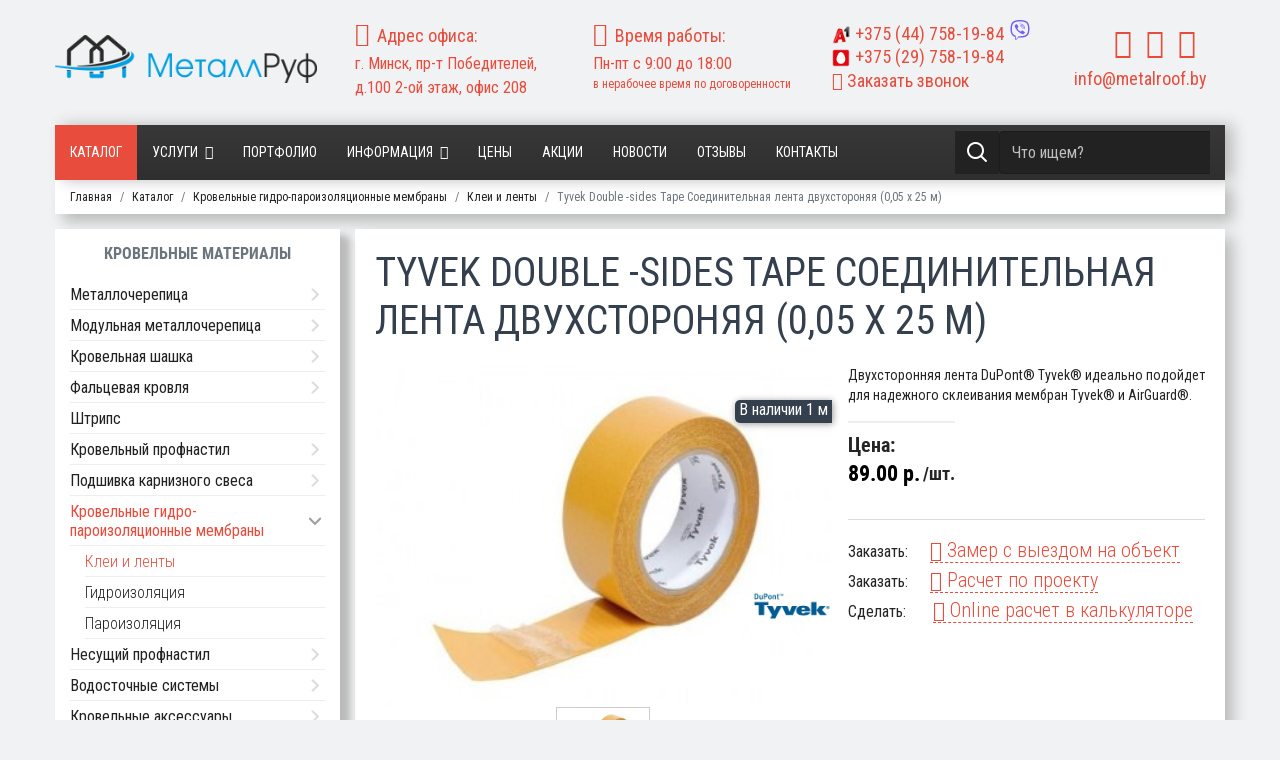

--- FILE ---
content_type: text/html; charset=utf-8
request_url: https://metalroof.by/katalog/krovelnaya-izolyatsiya/klei-i-lenty/soedinitelnaya-lenta-dvukhstoronyaya-0-05-kh-25-m.html
body_size: 40675
content:
<!doctype html>
<html lang="ru-ru" dir="ltr">
    <head>
        <meta charset="utf-8">
        <meta name="viewport" content="width=device-width, initial-scale=1, shrink-to-fit=no">
      
        <base href="https://metalroof.by/katalog/krovelnaya-izolyatsiya/klei-i-lenty/soedinitelnaya-lenta-dvukhstoronyaya-0-05-kh-25-m.html" />
	<meta http-equiv="content-type" content="text/html; charset=utf-8" />
	<meta name="title" content="Tyvek Double -sides Tape Соединительная лента двухстороняя (0,05 х 25 м)" />
	<meta name="robots" content="max-snippet:-1, max-image-preview:large, max-video-preview:-1" />
	<meta name="description" content="Продажа Tyvek Double -sides Tape Соединительная лента двухстороняя (0,05 х 25 м) в Минске. ✅ Выгодная цена. ✅ Доставка. ✅ Рассрочка" />
	
	<title>Купить Tyvek Double -sides Tape Соединительная лента двухстороняя (0,05 х 25 м) в Минске</title>
	<link href="https://metalroof.by/katalog/krovelnaya-izolyatsiya/klei-i-lenty/soedinitelnaya-lenta-dvukhstoronyaya-0-05-kh-25-m.html" rel="canonical" />
	<link href="/templates/shaper_helixultimate/images/favicon.ico" rel="shortcut icon" type="image/vnd.microsoft.icon" />
	<link href="/plugins/system/bdthemes_shortcodes/css/shortcode-ultimate.css" rel="stylesheet" type="text/css" />
	<link href="/components/com_virtuemart/assets/css/vm-ltr-common.css?vmver=a40807e8" rel="stylesheet" type="text/css" />
	<link href="/components/com_virtuemart/assets/css/vm-ltr-site.css?vmver=a40807e8" rel="stylesheet" type="text/css" />
	<link href="/components/com_virtuemart/assets/css/vm-ltr-reviews.css?vmver=a40807e8" rel="stylesheet" type="text/css" />
	<link href="/components/com_virtuemart/assets/css/chosen.css?vmver=a40807e8" rel="stylesheet" type="text/css" />
	<link href="/components/com_virtuemart/assets/css/jquery.fancybox-1.3.4.css?vmver=a40807e8" rel="stylesheet" type="text/css" />
	<link href="/media/com_rsform/css/front.css?da1008376dfbb929a4f848371c5f9329" rel="stylesheet" type="text/css" />
	<link href="/media/com_rsform/css/frameworks/responsive/responsive.css?da1008376dfbb929a4f848371c5f9329" rel="stylesheet" type="text/css" />
	<link href="/media/com_rstbox/css/engagebox.css" rel="stylesheet" type="text/css" />
	<link href="/templates/shaper_helixultimate/css/bootstrap.min.css" rel="stylesheet" type="text/css" />
	<link href="/templates/shaper_helixultimate/css/template.css" rel="stylesheet" type="text/css" />
	<link href="/templates/shaper_helixultimate/css/presets/default.css" rel="stylesheet" type="text/css" />
	<link href="/templates/shaper_helixultimate/css/custom.css" rel="stylesheet" type="text/css" />
	<link href="/media/com_rsform/css/rangeslider/ion.rangeSlider.css?da1008376dfbb929a4f848371c5f9329" rel="stylesheet" type="text/css" />
	<link href="/media/com_rsform/css/rangeslider/ion.rangeSlider.skin.css?da1008376dfbb929a4f848371c5f9329" rel="stylesheet" type="text/css" />
	<link href="/modules/mod_vertical_menu/cache/271/627b051e72efeecd063235782da048e6.css" rel="stylesheet" type="text/css" />
	<style type="text/css">
    div[metalroof-order] > div:first-child > div:first-child > div:first-child::after {
        display: none;
    }
    span.discount {
        margin-left: 5px;
    }
		#rstbox_2 .rstbox-close:hover {
			color: rgba(158, 20, 20, 1) !important;
		}	
	
		#rstbox_3 .rstbox-close:hover {
			color: rgba(158, 20, 20, 1) !important;
		}	
	
		#rstbox_4 .rstbox-close:hover {
			color: rgba(158, 20, 20, 1) !important;
		}	
	
		#rstbox_6 .rstbox-close:hover {
			color: rgba(128, 128, 128, 1) !important;
		}	
	
		#rstbox_7 .rstbox-close:hover {
			color: rgba(128, 128, 128, 1) !important;
		}	
	
		#rstbox_8 .rstbox-close:hover {
			color: rgba(128, 128, 128, 1) !important;
		}	
	
		#rstbox_9 .rstbox-close:hover {
			color: rgba(158, 20, 20, 1) !important;
		}	
	
		#rstbox_10 .rstbox-close:hover {
			color: rgba(158, 20, 20, 1) !important;
		}	
	.spacer .category-img {
    float: left;
    width: auto;
    margin-right: 15px;
}
.body-innerwrapper {
    display: flex;
    flex-direction: column;
}

.body-innerwrapper section#sp-mobmenu {
    display: flex;
    flex-direction: column;
    order: 1;
}

.body-innerwrapper section, .body-innerwrapper header, .body-innerwrapper footer {
     display: flex;
    flex-direction: column;
    order: 2;
}.logo-image {height:48px;}#sp-top-menu{ padding:30px 0px 30px 0px; }
.noscript div#off-menu_271 dl.level1 dl{
	position: static;
}
.noscript div#off-menu_271 dl.level1 dd.parent{
	height: auto !important;
	display: block;
	visibility: visible;
}

	</style>
	<script src="/media/jui/js/jquery.min.js?da1008376dfbb929a4f848371c5f9329" type="text/javascript"></script>
	<script src="/media/jui/js/jquery-noconflict.js?da1008376dfbb929a4f848371c5f9329" type="text/javascript"></script>
	<script src="/media/jui/js/jquery-migrate.min.js?da1008376dfbb929a4f848371c5f9329" type="text/javascript"></script>
	<script src="/plugins/system/bdthemes_shortcodes/js/shortcode-ultimate.js" type="text/javascript"></script>
	<script src="/media/plg_system_metalroof/js/order.js?da1008376dfbb929a4f848371c5f9329" type="text/javascript"></script>
	<script src="/components/com_virtuemart/assets/js/vmsite.js?vmver=a40807e8" type="text/javascript"></script>
	<script src="/components/com_virtuemart/assets/js/chosen.jquery.min.js?vmver=a40807e8" type="text/javascript"></script>
	<script src="/components/com_virtuemart/assets/js/vmprices.js?vmver=a40807e8" type="text/javascript"></script>
	<script src="/components/com_virtuemart/assets/js/dynupdate.js?vmver=a40807e8" type="text/javascript"></script>
	<script src="/components/com_virtuemart/assets/js/fancybox/jquery.fancybox-1.3.4.pack.js?vmver=a40807e8" type="text/javascript"></script>
	<script src="/media/com_rsform/js/script.js?da1008376dfbb929a4f848371c5f9329" type="text/javascript"></script>
	<script src="/media/com_rstbox/js/velocity.js" type="text/javascript"></script>
	<script src="/media/com_rstbox/js/velocity.ui.js" type="text/javascript"></script>
	<script src="/media/com_rstbox/js/engagebox.js" type="text/javascript"></script>
	<script src="/templates/shaper_helixultimate/js/popper.min.js" type="text/javascript"></script>
	<script src="/templates/shaper_helixultimate/js/bootstrap.min.js" type="text/javascript"></script>
	<script src="/templates/shaper_helixultimate/js/custom.js" type="text/javascript"></script>
	<script src="/media/com_rsform/js/rangeslider/ion.rangeSlider.js?da1008376dfbb929a4f848371c5f9329" type="text/javascript"></script>
	<script src="/media/com_rsform/js/rangeslider/script.js?da1008376dfbb929a4f848371c5f9329" type="text/javascript"></script>
	<script src="/modules/mod_vertical_menu/js/perfect-scrollbar.js?_=1763287899" type="text/javascript"></script>
	<script src="/modules/mod_vertical_menu/js/mod_vertical_menu.js?_=1763287899" type="text/javascript"></script>
	<script type="text/javascript">
//<![CDATA[ 
if (typeof Virtuemart === "undefined"){
	var Virtuemart = {};}
var vmSiteurl = 'https://metalroof.by/' ;
Virtuemart.vmSiteurl = vmSiteurl;
var vmLang = '&lang=ru';
Virtuemart.vmLang = vmLang; 
var vmLangTag = 'ru';
Virtuemart.vmLangTag = vmLangTag;
var Itemid = '&Itemid=197';
Virtuemart.addtocart_popup = "1" ; 
var usefancy = true; //]]>
RSFormProUtils.addEvent(window, 'load', function(){
    RSFormPro.Ajax.overrideSubmit(4, {"parent":"","field":"rsform-error"});
});RSFormProUtils.addEvent(window, 'load', function(){
    RSFormPro.Ajax.overrideSubmit(7, {"parent":"","field":"rsform-error"});
});RSFormProUtils.addEvent(window, 'load', function(){
    RSFormPro.Ajax.overrideSubmit(8, {"parent":"","field":"rsform-error"});
});
		jQuery(function($) {
			var box        = $("#rstbox_10");
			var container  = box.find(".rstbox-content-wrap");
			var content    = "<div class=\"iframeWrapper\"><iframe width=\"100%\" height=\"640px\" src=\"https:\/\/metalroof.by\/index.php?option=com_content&amp;view=article&amp;id=54&amp;catid=2&tmpl=component\" scrolling=\"no\" frameborder=\"0\" allowtransparency=\"true\"  class=\"\"><\/iframe><\/div>";
			var async      = "afterOpen";

			if (async == "pageLoad") {
				$(window).on("load", function() {
					container.html(content);
				})
			} else {
				box.on(async, function() {
					if (!container.find("iframe").length) {
						container.html(content);
					}
				});
			}
		});
		jQuery(function($) {
			var box        = $("#rstbox_10");
			var container  = box.find(".rstbox-content-wrap");

			box.on("afterClose", function() {
				container.empty();
			})
		});template="shaper_helixultimate";RSFormPro.ionSlider.setSlider(12, '12_0', {"type":"single", "min":"10", "max":"1000", "skin":"rsfp-skinFlat", "grid":true, "force_edges":true, "from_fixed":false, "to_fixed":false, "keyboard":false, "disable":false, "input_values_separator":"-"});
jQuery(document).ready(function(){
	 RSFormPro.ionSlider.renderSliders(); });
RSFormProUtils.addEvent(window, 'load', function(){
    RSFormPro.Ajax.overrideSubmit(12, {"parent":"","field":"is-invalid"});
});
	</script>
	<style>
form#callbackForm {
    margin: 0px;
}
.rsform .formError {
    position: absolute;
    margin-left: 15%;
    margin-top: -2px;
}
#rsform_error_4 {
display: none !important;
}
.callback-header {
    padding: 10px;
    font-weight: 600;
}
.callback {
text-align: center;
}
.callback.call #phone, .callback #name {
	margin: 0 auto;
	width: 99% !important;
border-radius: 0px;
}
.callback.call #phone {
margin-top: 5px;
}
.callback .formControls {
	text-align: center;
}
.callback.call #message {
	margin: 0 auto;
	width: 99% !important;
	
border-radius: 0px;
padding: 0.5rem 0.75rem;
    font-size: 1rem;
}
.rec>div>div {
    margin: auto;
}
.callback #send {

border-radius: 4px;
font-size: 16px;
line-height: 16px;
padding: 12px 30px 12px 30px;
}
.terms label {
    font-size: 14px;
    color: #333;
    line-height: 18px;
    display: flex;
    align-items: center;
    justify-content: center;
    margin-top: 5px;
}
.terms input[type="checkbox"] {
    margin-right: 3px !important;
}
.terms label a {
    background: none;
    color: #e74c3c;
    border: none;
    padding: 0px;
}

.terms label a:hover, .terms label a:focus {
    border: none;
    padding: 0px;
    margin: 0px 0 0 3px;
    text-decoration: underline;
}
</style>
	<script> /*
window.addEventListener("DOMContentLoaded", function() {
  [].forEach.call( document.querySelectorAll('.tel'), function(input) {
    var keyCode;
    function mask(event) {
      event.keyCode && (keyCode = event.keyCode);
      var pos = this.selectionStart;
      if (pos < 3) event.preventDefault();
      var matrix = "+375 (__) ___ ____",
          i = 0,
          def = matrix.replace(/\D/g, ""),
          val = this.value.replace(/\D/g, ""),
          new_value = matrix.replace(/[_\d]/g, function(a) {
              return i < val.length ? val.charAt(i++) : a
          });
      i = new_value.indexOf("_");
      if (i != -1) {
          i < 5 && (i = 3);
          new_value = new_value.slice(0, i)
      }
      var reg = matrix.substr(0, this.value.length).replace(/_+/g,
          function(a) {
              return "\\d{1," + a.length + "}"
          }).replace(/[+()]/g, "\\$&");
      reg = new RegExp("^" + reg + "$");
      if (!reg.test(this.value) || this.value.length < 5 || keyCode > 47 && keyCode < 58) {
        this.value = new_value;
      }
      if (event.type == "blur" && this.value.length < 5) {
        this.value = "";
      }
    }

    input.addEventListener("input", mask, false);
    input.addEventListener("focus", mask, false);
    input.addEventListener("blur", mask, false);
    input.addEventListener("keydown", mask, false);

  });

});*/
</script>
	<style>
.rstboxes .rstbox .rstbox-content form {
    margin: 0px;
}
.rsform .formError {
    position: absolute;
    margin-left: 15%;
    margin-top: -2px;
}
#rsform_error_4 {
display: none !important;
}
.callback-header {
    padding: 10px;
    font-weight: 600;
}
.callback {
text-align: center;
}
.callback #phone, .callback #name {
	margin: 0 auto;
	width: 90% !important;
border-radius: 0px;
}
.callback #name {
margin-top: 5px;
}
.callback .formControls {
	text-align: center;
}
.callback #message {
	margin: 0 auto;
	width: 90% !important;
	
border-radius: 0px;
padding: 0.5rem 0.75rem;
    font-size: 1rem;
}
.callback #send {

border-radius: 4px;
font-size: 16px;
line-height: 16px;
padding: 12px 30px 12px 30px;
}

.comm-zakaz {
    font-size: 14px;
    line-height: 16px;
    padding-bottom: 4px;
}
.terms label {
    font-size: 14px;
    color: #333;
    line-height: 18px;
    display: flex;
    align-items: center;
    justify-content: center;
    margin-top: 5px;
}
.terms input[type="checkbox"] {
    margin-right: 3px !important;
}
.terms label a {
    background: none;
    color: #e74c3c;
    border: none;
    padding: 0px;
}

.terms label a:hover, .terms label a:focus {
    border: none;
    padding: 0px;
    margin: 0px 0 0 3px;
    text-decoration: underline;
}
</style>
	<style>
.rstboxes .rstbox .rstbox-content form {
    margin: 0px;
}
.formResponsive .callback input[type="file"] {
    height: 32px;
    width: 90%;
    font-size: 16px;
}
.rsform .formError {
    position: absolute;
    margin-left:15%;
    margin-top: -2px;
}
#rsform_error_4 {
display: none !important;
}
.callback-header {
    padding: 10px;
    font-weight: 600;
}
.callback {
text-align: center;
}
.callback #phone, .callback #name {
	margin: 0 auto;
	width: 90% !important;
border-radius: 0px;
}
.callback #name {
margin-top: 5px;
}
.callback .formControls {
	text-align: center;
}
.callback #message {
	margin: 0 auto;
	width: 90% !important;
	
border-radius: 0px;
padding: 0.5rem 0.75rem;
    font-size: 1rem;
}
.callback #send {

border-radius: 4px;
font-size: 16px;
line-height: 16px;
padding: 12px 30px 12px 30px;
}

.comm-zakaz {
    font-size: 14px;
    line-height: 16px;
    padding-bottom: 4px;
}
.terms label {
    font-size: 14px;
    color: #333;
    line-height: 18px;
    display: flex;
    align-items: center;
    justify-content: center;
    margin-top: 5px;
}
.terms input[type="checkbox"] {
    margin-right: 3px !important;
}
.terms label a {
    background: none;
    color: #e74c3c;
    border: none;
    padding: 0px;
}

.terms label a:hover, .terms label a:focus {
    border: none;
    padding: 0px;
    margin: 0px 0 0 3px;
    text-decoration: underline;
}
</style>
	<style>
form#quizForm label.control-label.formControlLabel {
    display: block !important;
}
form#quizForm label.form-check-label span {
    font-weight: 500;
    font-size: 18px;
}

form#quizForm>fieldset {
    min-height: 520px;
    height: 520px;

}

form#quizForm label.form-check-label img {
    position: relative;
    width: 280px;
}

label.control-label.formControlLabel {
    font-size: 20px;
    font-weight: 600;
}
.form-group.rsform-block.rsform-block-next {
    display: flex;
    justify-content: center;
    gap: 20px;
}
form#quizForm .form-check-inline div:before {
    content: '';
    display: block;
    position: absolute;
    background: #e74c3c33;
    width: 100%;
    height: 100%;
    z-index: 1;
}

form#quizForm .form-check-inline div {
    position: relative;
    margin-bottom: 15px;
}
.form-group.rsform-block.rsform-block-next .formControls.btn-group {
    gap: 20px;
}
button#prev06Next, button#sndPrev {
    display: none;
}

.form-group.rsform-block.rsform-block-snd .formControls {
    display: flex;
    justify-content: center;
    gap: 20px;
}

@media (max-width: 991px) {
form#quizForm>fieldset {
    min-height: auto;
    height: auto;

}
}
</style>
	<script data-cfasync="false">
document[(_el=document.addEventListener)?'addEventListener':'attachEvent'](_el?'DOMContentLoaded':'onreadystatechange',function(){
	if (!_el && document.readyState != 'complete') return;
	(window.jq183||jQuery)('.noscript').removeClass('noscript');
	window.sm271 = new VerticalSlideMenu({
		id: 271,
		visibility: ["0","0","1","1","0",["0","px"],["10000","px"]],
		parentHref: 1,
		theme: 'flat',
		result: 'Результаты поиска',
		noResult: 'Ничего не найдено',
		backItem: '',
		filterDelay: 500,
		filterMinChar: 3,
		navtype: 'accordion',
		sidebar: 0,
		popup: 0,
		overlay: 0,
		sidebarUnder: 767,
		width: 300,
		menuIconCorner: 1,
		menuIconX: 0,
		menuIconY: 0,
		hidePopupUnder: 1750,
		siteBg: '#444444',
		effect: 1,
    dur: 400/1000,
		perspective: 0,
		inEase: 'Quad.easeOut'.split('.').reverse().join(''),
		inOrigin: '50% 50% 0',
		inX: 100,
		inUnitX: '%',
    logoUrl: '',
		inCSS: {
			y: 0,
			opacity: 100/100,
			rotationX: 0,
			rotationY: 0,
			rotationZ: 0,
			skewX: 0,
			skewY: 0,
			scaleX: 100/100,
			scaleY: 100/100
		},
		outEase: 'Quad.easeOut'.split('.').reverse().join(''),
		outOrigin: '50% 50% 0',
		outX: -100,
		outUnitX: '%',
		outCSS: {
			y: 0,
			opacity: 100/100,
			rotationX: 0,
			rotationY: 0,
			rotationZ: 0,
			skewX: 0,
			skewY: 0,
			scaleX: 100/100,
			scaleY: 100/100
		},
		anim: {
			perspective: 1000,
			inDur: 300/1000,
			inEase: 'Quad.easeOut'.split('.').reverse().join(''),
			inOrigin: '50% 50% 0',
			inX: -30,
			inUnitX: 'px',
			inCSS: {
				y: 0,
				opacity: 0/100,
				rotationX: 0,
				rotationY: 0,
				rotationZ: 0,
				skewX: 0,
				skewY: 0,
				scaleX: 100/100,
				scaleY: 100/100
			},
			outDur: 300/1000,
			outEase: 'Quad.easeOut'.split('.').reverse().join(''),
			outOrigin: '50% 50% 0',
			outX: 20,
			outUnitX: 'px',
			outCSS: {
				y: 0,
				opacity: 0/100,
				rotationX: 0,
				rotationY: 0,
				rotationZ: 0,
				skewX: 0,
				skewY: 0,
				scaleX: 100/100,
				scaleY: 100/100
			}
		},
		miAnim: 0,
		miDur: 500/1000,
		miShift: 40/1000,
		miEase: 'Quad.easeOut'.split('.').reverse().join(''),
		miX: 40,
		miUnitX: '%',
		miCSS: {
			transformPerspective: 600,
			transformOrigin: '50% 50% 0',
			y: 0,
			opacity: 0/100,
			rotationX: 0,
			rotationY: 0,
			rotationZ: 0,
			skewX: 0,
			skewY: 0,
			scaleX: 100/100,
			scaleY: 100/100
		},
		iconAnim: 0 && 0,
		bgX: 0,
		dropwidth: 250,
		dropspace: 0,
		dropFullHeight: 0,
		dropEvent: 'mouseenter',
		opened: 1,
		autoOpen: 0,
		autoOpenAnim: 1,
		hideBurger: 1
	});
});
</script>
<meta name="yandex-verification" content="cc90837444fe2c57" />
          <meta name="google-site-verification" content="id2rQnDCA2CNnrr9g26ZmsgX7-hmid_qW3VSfnnp_GU" />
          <!-- Google Tag Manager -->
<script>(function(w,d,s,l,i){w[l]=w[l]||[];w[l].push({'gtm.start':
new Date().getTime(),event:'gtm.js'});var f=d.getElementsByTagName(s)[0],
j=d.createElement(s),dl=l!='dataLayer'?'&l='+l:'';j.async=true;j.src=
'https://www.googletagmanager.com/gtm.js?id='+i+dl;f.parentNode.insertBefore(j,f);
})(window,document,'script','dataLayer','GTM-WN5LLWC');</script>
<!-- End Google Tag Manager -->
          
<!-- Facebook Pixel Code -->
<script>
  !function(f,b,e,v,n,t,s)
  {if(f.fbq)return;n=f.fbq=function(){n.callMethod?
  n.callMethod.apply(n,arguments):n.queue.push(arguments)};
  if(!f._fbq)f._fbq=n;n.push=n;n.loaded=!0;n.version='2.0';
  n.queue=[];t=b.createElement(e);t.async=!0;
  t.src=v;s=b.getElementsByTagName(e)[0];
  s.parentNode.insertBefore(t,s)}(window, document,'script',
  'https://connect.facebook.net/en_US/fbevents.js');
  fbq('init', '513424156491612');
  fbq('track', 'PageView');
</script>
<noscript><img height="1" width="1" style="display:none"
  src="https://www.facebook.com/tr?id=513424156491612&ev=PageView&noscript=1"
/></noscript>
<!-- End Facebook Pixel Code -->
          
          
     
          
          
 <!--[if IE]>
<style>
    .category.floatleft.width100 .category_descr div> a:first-child {
    height: 170px;
    overflow: hidden;
    position: relative;
    text-align: center;
}

.category.floatleft.width100 .category_descr div> a:first-child:before {content: '';display: inline-block !important;vertical-align: middle;}

.category.floatleft.width100 .category_descr div> a:first-child img {
    display: inline-block;
    vertical-align: middle;
    height: auto !important;
    min-height: auto !important;
    width: 100% !important;
}
.category-view.metall .category-view >.row .category.floatleft.width100 .category-img img.browseCategoryImage {
    min-height: auto !important;
    width: 100% !important;
}
</style>
<![endif]-->         
<style>aside#sp-left {order: 1;}main#sp-component {order: 2;}</style>                   
    





</head>
    <body class="site helix-ultimate com-virtuemart view-productdetails layout-default task-none itemid-197 ru-ru ltr layout-fluid offcanvas-init offcanvs-position-left  katalog">
    
    <div class="body-wrapper">
        <div class="body-innerwrapper">
                        <section id="sp-top-menu"><div class="container"><div class="container-inner"><div class="row"><div id="sp-logo" class="col-12 col-sm-12 col-md-3 col-lg-3 col-xl-3 "><div class="sp-column "><div class="logo"><a href="/"><img class="logo-image d-none d-lg-inline-block" src="/images/Logo.png" alt="Metalroof.by"><img class="logo-image-phone d-inline-block d-lg-none" src="/images/Logo.png" alt="Metalroof.by"></a></div></div></div><div id="sp-top1" class="col-12 col-sm-12 col-md-6 col-lg-7 col-xl-7 "><div class="sp-column "><div class="sp-module "><div class="sp-module-content"><div class="row">
<div class="col-12 col-sm-12 col-md-6 col-lg-4">
<div class="top-addres">
<i class="fa fa-map-marker"></i><span>Адрес офиса:</span><br>г. Минск, пр-т Победителей, д.100 2-ой этаж, офис 208
</div>
</div>
<div class="d-none d-sm-none d-md-none d-lg-block col-lg-4">
<div class="top-hours">
<i class="fa fa-clock-o"></i><span>Время работы:</span><br>
Пн-пт с 9:00 до 18:00<br>
<span class="small">в нерабочее время по договоренности</span>
</div>
</div>
<div class="col-12 col-sm-12 col-md-6 col-lg-4">
<div class="top-phone head">
<div class="viber-number">
  <a title="Должен быть установлен Viber для ПК" href="viber://chat?number=+375447581984"><img src="/images/viber.svg"  alt="viber"></a>
</div>
<a class="phone-v" href="tel:+375447581984"><img src="/images/site/icons/A1.png"   alt="A1" style="display: inline-block; margin-right: 5px; height: 18px;">+375 <span>(44)</span> 758-19-84</a>
<a class="phone-mts" href="tel:+375297581984"><img src="/images/site/icons/mts.png"  alt="mts"  style="display: inline-block; margin-right: 5px; height: 18px;">+375 <span>(29)</span> 758-19-84</a>
</div>
<div class="top-phone head d-none d-sm-none d-md-block"><a href="#callback" data-ebox="2"><i class="fa fa-phone-square"></i>&nbsp;Заказать звонок</a></div>
</div>
</div>
</div></div></div></div><div id="sp-top4" class="col-12 col-sm-12 col-md-3 col-lg-2 col-xl-2 "><div class="sp-column "><div class="sp-module "><div class="sp-module-content"><style>span.PricesalesPrice.cat {    text-align: center;    display: block;    font-weight: bold;    font-size: 22px;}div#sp-ourworks ul.nav.nav-pills.nav-tabs {    justify-content: flex-start;    gap: 20px;}body.ltr .sp-megamenu-parent .sp-dropdown.sp-dropdown-main.sp-menu-full {
    left: 0px; right: 0;max-width: 1086px;
}
div#jform_fields_captcha>div {
    transform: scale(0.8);
    margin-left: -25px;
    width: 260px !important;
}
.sp-megamenu-parent .sp-dropdown .sp-dropdown-inner {
    background: #fff;
    background-image: none !important;
    padding: 15px !important;
}
.sp-megamenu-parent .sp-mega-group > li > a {
    text-transform: none !important;
    font-weight: normal !important;
    color: #252525;
    padding: 10px !important;
    font-weight: 500;
    margin: 0;
    line-height: 14px;
}
.sp-megamenu-parent .sp-mega-group > li > a:hover {
    background: #e74c3c;
    color: #fff;
}</style>
<div class="top-phone head d-block d-sm-block d-md-none d-lg-none"><a href="#callback" data-ebox="2"><i class="fa fa-phone-square"></i>&nbsp;Заказать звонок</a></div>
<div class="top-order">
<ul class="social">
<li><a href="https://www.youtube.com/channel/UCDm6fC1AU1VsKnp-_sLeWxQ" aria-label="youtube" target="_blank" rel="noopener noreferrer"><i class="fa fa-youtube"></i></a></li>
<li><a href="https://vk.com/metalroof" target="_blank" aria-label="vk" rel="noopener noreferrer"><i class="fa fa-vk"></i></a></li>
<li><a href="https://www.instagram.com/metalroof.by/?hl=ru" aria-label="instagram" target="_blank" rel="noopener noreferrer"><i class="fa fa-instagram"></i></a></li>
</ul>
</div>
<div class="top-mail"><span id="cloakcbb17db1361e8ada4d08c46640c713dc">Этот адрес электронной почты защищён от спам-ботов. У вас должен быть включен JavaScript для просмотра.</span><script type='text/javascript'>
				document.getElementById('cloakcbb17db1361e8ada4d08c46640c713dc').innerHTML = '';
				var prefix = '&#109;a' + 'i&#108;' + '&#116;o';
				var path = 'hr' + 'ef' + '=';
				var addycbb17db1361e8ada4d08c46640c713dc = '&#105;nf&#111;' + '&#64;';
				addycbb17db1361e8ada4d08c46640c713dc = addycbb17db1361e8ada4d08c46640c713dc + 'm&#101;t&#97;lr&#111;&#111;f' + '&#46;' + 'by';
				var addy_textcbb17db1361e8ada4d08c46640c713dc = '&#105;nf&#111;' + '&#64;' + 'm&#101;t&#97;lr&#111;&#111;f' + '&#46;' + 'by';document.getElementById('cloakcbb17db1361e8ada4d08c46640c713dc').innerHTML += '<a ' + path + '\'' + prefix + ':' + addycbb17db1361e8ada4d08c46640c713dc + '\'>'+addy_textcbb17db1361e8ada4d08c46640c713dc+'<\/a>';
		</script></div>
</div></div></div></div></div></div></div></section><header id="sp-header"class=" d-none d-sm-none d-md-block"><div class="container"><div class="container-inner"><div class="row"><div id="sp-menu" class="col-2 col-sm-2 col-md-9 col-lg-9 col-xl-9 "><div class="sp-column "><nav class="sp-megamenu-wrapper" role="navigation"><a id="offcanvas-toggler" aria-label="Navigation" class="offcanvas-toggler-left d-block d-lg-none" href="#"><i class="fa fa-bars" aria-hidden="true" title="Navigation"></i></a><ul class="sp-megamenu-parent menu-animation-fade-up d-none d-lg-block"><li class="sp-menu-item current-item active"><a  href="/katalog.html" >Каталог</a></li><li class="sp-menu-item sp-has-child"><a  href="/uslugi/" >Услуги</a><div class="sp-dropdown sp-dropdown-main sp-dropdown-mega sp-menu-full container" style=""><div class="sp-dropdown-inner"><div class="row"><div class="col-sm-4"><ul class="sp-mega-group"><li class="item-267 menu_item item-header"><a  href="/uslugi/usluga-montazha-metallocherepicy.html" >Монтаж металлочерепицы</a></li><li class="item-297 menu_item item-header"><a  href="/uslugi/montazh-krovli.html" >Монтаж кровли</a></li><li class="item-271 menu_item item-header"><a  href="/uslugi/montazh-i-ustanovka-ventiliruemyh-fasadov.html" >Монтаж и установка вентилируемых фасадов</a></li><li class="item-272 menu_item item-header"><a  href="/uslugi/montazh-fibrocementnogo-saidinga.html" >Монтаж фиброцементного сайдинга</a></li><li class="item-273 menu_item item-header"><a  href="/uslugi/obramlenie-okon-i-dverei-ventiliruemogo-fasada.html" >Обрамление окон и дверей вентилируемого фасада</a></li><li class="item-274 menu_item item-header"><a  href="/uslugi/montazh-podkrovelnoi-ventilyacii.html" >Монтаж подкровельной вентиляции</a></li><li class="item-275 menu_item item-header"><a  href="/uslugi/montazh-keramicheskoi-cherepicy.html" >Монтаж керамической черепицы</a></li><li class="item-276 menu_item item-header"><a  href="/uslugi/montazh-metallicheskogo-saidinga.html" >Монтаж металлического сайдинга</a></li><li class="item-277 menu_item item-header"><a  href="/uslugi/montazh-karniznyh-svesov.html" >Монтаж карнизных свесов</a></li><li class="item-278 menu_item item-header"><a  href="/uslugi/montazh-elementov-podkonstrukcii-ventiliruemogo-fasada.html" >Монтаж элементов подконструкции вентилируемого фасада</a></li><li class="item-279 menu_item item-header"><a  href="/uslugi/uteplenie-krovli.html" >Утепление кровли</a></li><li class="item-280 menu_item item-header"><a  href="/uslugi/3d-vizualizaciya-krovli.html" >3D визуализация кровли</a></li><li class="item-281 menu_item item-header"><a  href="/uslugi/montazh-gidro-i-paroizolyacii.html" >Монтаж гидро и пароизоляции</a></li><li class="item-282 menu_item item-header"><a  href="/uslugi/montazh-vinilovogo-saidinga.html" >Монтаж винилового сайдинга</a></li></ul></div><div class="col-sm-4"><ul class="sp-mega-group"><li class="item-284 menu_item item-header"><a  href="/uslugi/uteplenie-fasada.html" >Утепление фасада</a></li><li class="item-283 menu_item item-header"><a  href="/uslugi/montazh-i-obramlenie-pechnyh-trub.html" >Монтаж и обрамление печных труб</a></li><li class="item-285 menu_item item-header"><a  href="/uslugi/montazh-dekorativnogo-navesnogo-kamnya.html" >Монтаж декоративного навесного камня</a></li><li class="item-286 menu_item item-header"><a  href="/uslugi/montazh-klinkernoi-plitki-ruchnoi-formovki.html" >Монтаж клинкерной плитки ручной формовки</a></li><li class="item-287 menu_item item-header"><a  href="/uslugi/montazh-kompozitnoi-cherepicy.html" >Монтаж композитной черепицы</a></li><li class="item-288 menu_item item-header"><a  href="/uslugi/montazh-bitumnoi-cherepicy.html" >Монтаж битумной черепицы</a></li><li class="item-289 menu_item item-header"><a  href="/uslugi/montazh-falcevoi-krovli.html" >Монтаж фальцевой кровли</a></li><li class="item-290 menu_item item-header"><a  href="/uslugi/montazh-vodostochnyh-sistem.html" >Монтаж водосточных систем</a></li><li class="item-291 menu_item item-header"><a  href="/uslugi/ustanovka-snegozaderzhatelei.html" >Установка снегозадержателей</a></li><li class="item-292 menu_item item-header"><a  href="/uslugi/ustanovka-mansardnyh-okon.html" >Установка мансардных окон</a></li><li class="item-293 menu_item item-header"><a  href="/uslugi/garantiinoe-obsluzhivanie-krovli.html" >Гарантийное обслуживание кровли</a></li><li class="item-294 menu_item item-header"><a  href="/uslugi/ekspertiza-krovli.html" >Экспертиза кровли </a></li><li class="item-295 menu_item item-header"><a  href="/uslugi/zamer-krovli.html" >Замер кровли</a></li><li class="item-296 menu_item item-header"><a  href="/uslugi/proektirovanie-krovli.html" >Проектирование кровли</a></li><li class="item-298 menu_item item-header"><a  href="/uslugi/montazh-fasada.html" >Монтаж фасада</a></li></ul></div><div class="col-sm-4"><ul class="sp-mega-group"><li class="item-309 menu_item item-header"></li><li class="item-310 menu_item item-header"></li><li class="item-311 menu_item item-header"></li><li class="item-312 menu_item item-header"></li><li class="item-313 menu_item item-header"></li><li class="item-315 menu_item item-header"></li><li class="item-316 menu_item item-header"></li><li class="item-317 menu_item item-header"></li><li class="item-318 menu_item item-header"></li><li class="item-319 menu_item item-header"></li><li class="item-320 menu_item item-header"></li><li class="item-332 menu_item item-header"></li><li class="item-333 menu_item item-header"></li><li class="item-334 menu_item item-header"></li><li class="item-331 menu_item item-header"></li></ul></div></div></div></div></li><li class="sp-menu-item"><a  href="/portfolio.html" >Портфолио</a></li><li class="sp-menu-item sp-has-child"><a  href="/" >Информация</a><div class="sp-dropdown sp-dropdown-main sp-menu-right" style="width: 240px;"><div class="sp-dropdown-inner"><ul class="sp-dropdown-items"><li class="sp-menu-item"><a  href="/o-kompanii.html" >О нас</a></li><li class="sp-menu-item"><a  href="/oplata-i-dostavka.html" >Оплата и доставка</a></li><li class="sp-menu-item"><a  href="/vyzov-zamerschika.html" >Вызов замерщика</a></li><li class="sp-menu-item"><a  href="/cveta-ral.html" >Цвета RAL</a></li><li class="sp-menu-item"><a  href="/stati/vopros-otvet.html" >Вопрос-Ответ</a></li><li class="sp-menu-item"><a  href="/stati/" >Полезные статьи</a></li></ul></div></div></li><li class="sp-menu-item"><a  href="/ceny.html" >Цены</a></li><li class="sp-menu-item"><a  href="/akcii/" >Акции</a></li><li class="sp-menu-item"><a  href="/novosti/" >Новости</a></li><li class="sp-menu-item"><a  href="/otzyvy.html" >Отзывы</a></li><li class="sp-menu-item"><a  href="/kontakty.html" >Контакты</a></li></ul></nav></div></div><div id="sp-search" class="col-10 col-sm-6 col-md-3 col-lg-3 col-xl-3 "><div class="sp-column "><div class="sp-module  topsearch"><div class="sp-module-content"><!--BEGIN Search Box -->
<div class="d-lg-none d-md-none" id="search-smart">
<img src="/images/site/icons/ico_search.png">
</div>
<form action="/view/category/search/true/virtuemart_category_id/0/start/0.html" method="get">
<div class="search topsearch">
<input aria-label="Search" style="vertical-align:middle" type="image" value="Поиск" class="button topsearch" src="/images/site/icons/ico_search_white.png" onclick="this.form.keyword.focus();"/><input aria-label="keyword" name="keyword" id="mod_virtuemart_search" maxlength="200" alt="Поиск" class="inputbox topsearch" type="text" size="200" value="Что ищем?"  onblur="if(this.value=='') this.value='Что ищем?';" onfocus="if(this.value=='Что ищем?') this.value='';" /></div>
		<input type="hidden" name="limitstart" value="0" />
		<input type="hidden" name="option" value="com_virtuemart" />
		<input type="hidden" name="view" value="category" />
		<input type="hidden" name="virtuemart_category_id" value="0"/>

	  </form>

<!-- End Search Box -->
<script>
	jQuery(document).ready(function($) {
		
		//show/hide search form on smartphones
		$( "#search-smart" ).click(function() {
		  $( ".topsearch form" ).toggle('show');
		  return false;
		});		
		
	})
</script></div></div></div></div></div></div></div></header><section id="sp-breadcrumbs"><div class="container"><div class="container-inner"><div class="row"><div id="sp-breadcrumb" class="col-lg-12 "><div class="sp-column "><div class="sp-module "><div class="sp-module-content">
<ol itemscope itemtype="https://schema.org/BreadcrumbList" class="breadcrumb">
			<li class="float-left">
			<span class="divider fa fa-location" aria-hidden="true"></span>
		</li>
	
				<li itemprop="itemListElement" itemscope itemtype="https://schema.org/ListItem" class="breadcrumb-item"><a itemprop="item" href="/" class="pathway"><span itemprop="name">Главная</span></a>				<meta itemprop="position" content="1">
			</li>
					<li itemprop="itemListElement" itemscope itemtype="https://schema.org/ListItem" class="breadcrumb-item"><a itemprop="item" href="/katalog.html" class="pathway"><span itemprop="name">Каталог</span></a>				<meta itemprop="position" content="2">
			</li>
					<li itemprop="itemListElement" itemscope itemtype="https://schema.org/ListItem" class="breadcrumb-item"><a itemprop="item" href="/katalog/krovelnaya-izolyatsiya.html" class="pathway"><span itemprop="name">Кровельные гидро-пароизоляционные мембраны</span></a>				<meta itemprop="position" content="3">
			</li>
					<li itemprop="itemListElement" itemscope itemtype="https://schema.org/ListItem" class="breadcrumb-item"><a itemprop="item" href="/katalog/krovelnaya-izolyatsiya/klei-i-lenty.html" class="pathway"><span itemprop="name">Клеи и ленты</span></a>				<meta itemprop="position" content="4">
			</li>
					<li itemprop="itemListElement" itemscope itemtype="https://schema.org/ListItem" class="breadcrumb-item active"><span itemprop="name">Tyvek Double -sides Tape Соединительная лента двухстороняя (0,05 х 25 м)</span>				<meta itemprop="position" content="5">
			</li>
		</ol>
</div></div></div></div></div></div></div></section><section id="sp-main-body"><div class="container"><div class="container-inner"><div class="row"><main id="sp-component" class="col-12 col-sm-12 col-md-9 col-lg-9 col-xl-9 " role="main"><div class="sp-column "><div id="system-message-container">
	</div>

			<div id="bd_results">
			<div id="cf_res_ajax_loader"></div><div class="product-container productdetails-view productdetails">

	
	

		<h1>Tyvek Double -sides Tape Соединительная лента двухстороняя (0,05 х 25 м)</h1>
	
	
	
	

	
	<div class="vm-product-container">
	<div class="vm-product-media-container col-xs-12">
		 
	 
			<div class="izgot">
				<div class="product-fields">
		<div class="product-field product-field-type-S">
				<div class="product-field-display">В наличии 1 м</div>			</div>
		      <div class="clear"></div>
	</div>
			</div>
	 
		 
<style>button.owl-thumb-item img {
    max-width: 80px;
    height: 60px;
    object-fit: contain;
}

button.owl-thumb-item {
    border: 1px solid #ccc;
    background: #fff;
}.owl-carousel.product .owl-nav {
    position: relative;
    top: 44px;
    right: auto;
    width: 100%;
}
.owl-carousel.product .owl-nav button.owl-prev {
    float: left;
}
.owl-carousel.product .owl-nav button.owl-next {
    float: right;
}
.owl-carousel.product .owl-nav button .fa {
    font-size: 24px;
    color: #e74c3c;
}</style>
<div class="owl-carousel product popup-gallery owl-theme" data-slider-id="1">
			
			<a title="medium" rel='vm-additional-images' href="https://metalroof.by/images/virtuemart/product/medium.jpg"><img src="/images/virtuemart/product/resized/medium_350x350.jpg" alt="medium"  /></a>		
		
</div>
<div class="owl-thumbs" data-slider-id="1">
    <button class="owl-thumb-item"><img src="/images/virtuemart/product/resized/medium_350x350.jpg" alt="medium"  /></button>
		
</div>
<script src="/templates/shaper_helixultimate/js/owl.carousel2.thumbs.js"></script>
<script>
    jQuery(document).ready(function($) {
        $('.owl-carousel.product').owlCarousel({
            loop: true,
			autoplay: false,
            dots: false,
            mouseDrag: true,
			 thumbs: true,
    thumbsPrerendered: true,
            navText: ['<i class="fa fa-angle-left"></i>', '<i class="fa fa-angle-right"></i>'],
            responsiveClass: true,
            responsive: {
                0: {
                    items: 1,
                    nav: false,
                    dots: true
                },
                768: {
                    items: 1,
                    nav: true
                },
                1200: {
                    items: 1,
                    nav: true
                }
            }
        })
		$('.product.popup-gallery').magnificPopup({
			delegate:'a',type:'image',tLoading:'Loading image #%curr%...',mainClass:'mfp-img-mobile',gallery:{enabled:true,navigateByImgClick:true,preload:[0,1]},image:{tError:'<a href="/%url%">The image #%curr%</a> could not be loaded.',titleSrc:function(item){return item.el.attr('title')+'<small>Изображения товара</small>';}}
		});
    })
</script>
<div class="manufacturer">
	<img class="m" src="/images/virtuemart/manufacturer/logotyvek.gif"></div>
	</div>

	<div class="vm-product-details-container col-xs-12">
	
		<div class="spacer-buy-area">
		<!--<div class="row">
		<div class="col-6">
		<div class="vid-volny"></div>
				</div>
		<div class="col-6">
				</div>
		</div>-->
		
		<div class="custom-field-product">
				</div>
				<div class="product-short-description">
		Двухсторонняя лента DuPont® Tyvek® идеально подойдет для надежного склеивания мембран Tyvek® и AirGuard®.		</div>
			
				
				
		<div class="prod-price-per-unit">
		<span class="vm-price-desc">Цена: </span>
    <div class="product-price" id="productPrice921" data-vm="product-prices">
	<div class="PricesalesPrice vm-display vm-price-value"><span class="PricesalesPrice">89.00 p.</span></div>	</div>	<div class="product-fields">
		<div class="product-field product-field-type-S">
				<div class="product-field-display">шт.</div>			</div>
		      <div class="clear"></div>
	</div>
</div>
		<div class="clear"></div>
		
			<div class="addtocart-area">
		<form method="post" class="product js-recalculate" action="/katalog.html" autocomplete="off" >
			<div class="vm-customfields-wrap">
							</div>	
			
			
				
    <div class="addtocart-bar">
	<div class="add-txt">
<span>ЕД. ИЗМЕРЕНИЯ</span>  

<span>м²</span></div>
	            <!-- <label for="quantity921" class="quantity_box">Кол-во: </label> -->
						 <div class="quantity-add">
			 <span class="quantity-controls js-recalculate">
			 <input type="button" class="quantity-controls quantity-minus"/>
            <span class="quantity-box">
				<input type="text" class="quantity-input js-recalculate" name="quantity[]"
                       data-errStr="Вы можете приобрести этот товар только в партии, состоящей из %s единиц(ы) товара!"
                       value="1" init="1" step="1"  />
			</span>
				<input type="button" class="quantity-controls quantity-plus"/>
			</span>
			</div>
			<span class="addtocart-button">
				<input type="submit" name="addtocart" class="addtocart-button" value="В корзину" title="В корзину" />                </span>             <input type="hidden" name="virtuemart_product_id[]" value="921"/>
            <noscript><input type="hidden" name="task" value="add"/></noscript> 
    </div>			<input type="hidden" name="option" value="com_virtuemart"/>
			<input type="hidden" name="view" value="cart"/>
			<input type="hidden" name="virtuemart_product_id[]" value="921"/>
			<input type="hidden" name="pname" value="Tyvek Double -sides Tape Соединительная лента двухстороняя (0,05 х 25 м)"/>
			<input type="hidden" name="pid" value="921"/>
			<input type="hidden" name="Itemid" value="197"/>		</form>

	</div>

		

<div class="custom prod-zakazat"  >
	<div class="form-group parent-prod summ">
<span>Заказать:</span>  <!--
<div class="buyonebtn"><a href="#callback" data-ebox="2"><i class="fa fa-phone-square"></i>&nbsp;Звонок</a></div>
-->
<div class="top-order"><a href="#zamer" data-ebox="3"><i class="fa fa-arrows-alt"></i>&nbsp;Замер с выездом на объект</a></div>
 <br/>
<span>Заказать:</span> 
<div class="top-order"><a href="#rashet" data-ebox="4"><i class="fa fa-file-text-o"></i>&nbsp;Расчет по проекту</a></div>
 <br/>
<span>Сделать:</span> 
<div class="top-order" style="margin-left: 23px !important;"><a href="#onlinebtn"><i class="fa fa-calculator"></i>&nbsp;Online расчет в калькуляторе</a></div>
</div>
</div>
		<div class="pokrytie">
										</div>
			
			
		</div>
			
		
	</div>


	<div class="clear"></div>


	</div>
	

<div class="custom"  >
	<div class="prod-icons">
<div class="prod-icons_item"><a href="#deliver" data-ebox="8"><img src="/images/site/icons/delivered.png" alt="" /> <span>Бесплатная доставка</span></a></div>
<div class="prod-icons_item"><a href="#pay" data-ebox="7"><img src="/images/site/icons/paydate.png" alt="" /> <span>Рассрочка</span></a></div>
<div class="prod-icons_item"><a href="#stroy" data-ebox="6"><img src="/images/site/icons/roofing.png" alt="" /> <span>Строительные работы</span></a></div>
</div>
</div>
<div class="parent-name" id="onlinebtn">Online расчет</div>
<div class="parent-name"><span class="online-num">1</span> Выберите количество</div>
<form action="/index.php?option=com_ajax&amp;plugin=metalroof&amp;group=system&amp;order=1"
      metalroof-order="form" class="form-horizontal">


    <a class="download-pdf d-none" href="javascript:void(0);">Скачать PDF</a>

    <div class="alert alert-danger modal metalroof" metalroof-order="error" style="display: none" id="almodmet"><button type="button" onclick="closeModal()" class="close" data-dismiss="modal" aria-hidden="true">×</button></div>
    <div class="alert alert-success modal metalroof" metalroof-order="success" style="display: none" id="sucmodmet"><button type="button" onclick="closeModals()"  class="close" data-dismiss="modal" aria-hidden="true">×</button>
		Успешно выполнено    </div>
	<script>
function closeModal() {
  document.getElementById("almodmet").style.display = "none";
}
function closeModals() {
  document.getElementById("sucmodmet").style.display = "none";
}
</script>
    <div metalroof-order="formFields">
		        <div class="form-group parent-prod summ">
            <div class="row">
                <div class="col-4 col-sm-6">
                    <div class="summ-title-left">Наименование</div>
                </div>
                <div class="col-2 col-sm-3">
                    <div class="summ-title">Цена</div>
                </div>
                <div class="col-4 col-sm-2">
                    <div class="summ-title">Количество</div>
                </div>
                <div class="col-2 col-sm-1">
                    <div class="summ-title">Стоимость</div>
                </div>
            </div>
        </div>
        <div class="form-group parent-prod">
            <div class="row">
                <div class="col-4 col-sm-6 parent-name">
                    <div>Tyvek Double -sides Tape Соединительная лента двухстороняя (0,05 х 25 м)</div>
                </div>
                <div class="col-2 col-sm-3 parent-price" metalroof-order="product-price"
                     data-product="921">
                    <span class="count">0.00</span>
                    <span class="symbol">p.</span>
					                        <div class="small">	<div class="product-fields">
		<div class="product-field product-field-type-S">
				<div class="product-field-display">шт.</div>			</div>
		      <div class="clear"></div>
	</div>
</div>
						
                </div>
                <div class="col-4 col-sm-2">
                    <input type="number" class="form-control"
                           id="productQuantity"
                           name="jform[product][921]"
                           data-prices='[{"product_id":921,"price_id":58522,"start":0,"end":0,"price":89,"active":true,"discount":0,"discount_id":"921_58522"}]'
                           step="1" min="1" value="1">
                </div>
                <div class="col-2 col-sm-1" metalroof-order="product-total"
                     data-product="921">
                    <span class="count">0.00</span>
                    <span class="symbol">p.</span>
                </div>
            </div>
        </div>
		<div class="panel-group rel" id="accordion">
  <div class="panel panel-default"> 
    <div class="panel-heading">
      <h4 class="panel-title">
        <a data-toggle="collapse" data-parent="#accordion" href="#collapseRel"><span class="online-num">2</span> Выбрать сопутствующие товары<i class="fa fa-angle-down"></i></a>
      </h4>
    </div>
    <div id="collapseRel" class="panel-collapse collapse in">
    
      <div class="panel-body">
	  
				</div>
    </div>
  </div>
  </div>
        <hr>
		
        <div class="form-group total-summ">
            <div class="row">
                <div class="col-6 col-sm-9"><div class="parent-name th"><span class="online-num">3</span> Передать расчет менеджеру</div>
					<span>Цена актуальна от 100м<sup>2</sup> при полном кровельном комплекте.</span> ИТОГО:                </div>
                <div class="col-6 col-sm-3" metalroof-order="total">
                    <span class="count">0.00</span>
                    <span class="symbol">p.</span>
                </div>
            </div>
        </div>
        <div class="form-group">
            <div class="row">
                <div class="col-4 col-sm-7">
					Номер телефона <span class="text-danger">*</span>
                </div>
                <div class="col-8 col-sm-5">
                    <input id="phone" type="text" class="form-control" name="jform[phone]" placeholder="+375(__)___-__-__" required>
                </div>
            </div>
        </div>
        <div class="form-group" style="display:none;">
            <div class="row">
                <div class="col-4 col-sm-7">
					Email                </div>
                <div class="col-8 col-sm-5">
                    <input type="email" class="form-control" name="jform[email]" placeholder="some@email.com">
                </div>
            </div>
        </div>
		<script>
jQuery(document).ready(function($) {
	var confirmbtn = ('#confirmbtn');
	var uncheck = ('.uncheck');
	var notChecked = ('#termsm');
	$('#confirmbtn').addClass('act')
	$('#termsm').on('click', function() {       
            $('#confirmbtn').toggleClass('act');
			$('.uncheck').toggleClass('hidden');
		});
}); 
 </script>
 <style>a.uncheck {
    display: block;
    position: absolute;
    width: 400px;
    height: 78px;
}
a.uncheck.hidden {
    display: none;
}
#confirmbtn.act button.btn.btn-primary {
    border-color: #9fabb7 !important;
    background-color: #9fabb7 !important;
}
#confirmbtn button.btn.btn-primary {
    border-color: #e74c3c !important;
    background-color: #e74c3c !important;
}.terms label a {   margin-left: 3px;}.terms.mt label {    justify-content: flex-start;}div#confirmbtn {    display: flex;    justify-content: flex-end;    align-items: center;}
div#confirmbtn button.btn.btn-primary:last-child {    margin: 0px;}
#confirmbtn button.btn.btn-primary.mr-3 {    margin-right: 30px !important;}.nav.nav-pills.nav-tabs {	justify-content: space-between;}.nav-tabs > li > a {
padding: 0px 10px;}
</style>
        <div class="form-group text-right">
			<div class="row">
                <div class="col-12 col-sm-6">
			<div class="terms mt"><label for="terms">
<input type="checkbox" value="Согласен с обработкой персональных данных" id="termsm" class="rsform-checkbox">Согласен с <a href="#termsofuse" data-ebox="10"> обработкой персональных данных</a></label></div>
			</div>
			<div class="col-12 col-sm-6" id="confirmbtn"><a href="#uncheck" data-ebox="9" class="uncheck"></a>
            <button type="submit" class="btn btn-primary mr-3" metalroof-order="pdf" id="button1">
				Скачать PDF            </button>
            <button type="submit" class="btn btn-primary" id="button2">
				Скачать PDF и получить консультацию            </button>
			<button style="display:none;" type="submit" class="btn btn-primary" metalroof-order="submit" id="button3">
				Счёт
            </button>
			
			<script>
document.getElementById('button2').addEventListener('click', function() {

document.getElementById('button1').click(); 

    setTimeout(function() {
        document.getElementById('button3').click();
    }, 3000); // 1000 миллисекунд = 1 секунда
   
});
</script>
			
			</div>
			</div>
        </div>
        <input type="hidden" name="pdf" value="0">
		<input type="hidden" name="67230359724a5f909dd6477c4011ee0b" value="1" />
    </div>

    <input type="hidden" name="jform[customer_note]" id="customerNote" value="">

</form><div class="tabs">	
	<ul class="nav nav-pills nav-tabs">
		<li>
			<a class="active" href="#overview" data-toggle="tab">Описание и цвета</a>
		</li>
		<li>
			<a href="#character" data-toggle="tab">Технические характеристики</a>
		</li>
		<li>
			<a href="#docs" data-toggle="tab">Документы и сертификаты</a>
		</li>
				<li>
			<a href="#deliv" data-toggle="tab">Оплата и доставка</a>
		</li>
		
	</ul>

	<div class="tab-content ">
		<div class="tab-pane active" id="overview">
		<div class="row">
		
		<div class="col-lg-12 col-md-12 col-sm-12 col-12">		
							<div class="product-description" >
						<p>Двухсторонняя лента Tyvek® рекомендована к использованию со всеми типами мембран Tyvek® и AirGuard®. Эта современная двухсторонняя герметизирующая лента отличается хорошей начальной схватываемостью и обеспечивает исключительные адгезионные свойства в условиях высокой влажности и при разных температурах.</p>
<p><strong><strong>Основные преимущества двухсторонней ленты DuPont® Tyvek®</strong></strong></p>
<ul>
<li>&nbsp;Герметизация стыков</li>
<li>Приклеивание мембран Tyvek® к гладким поверхностям</li>
<li>Отличная адгезия в условиях высокой влажности</li>
<li>Хорошая первоначальная схватываемость</li>
<li>Подходит для всех мембран Tyvek® и DuPont® AirGuard®</li>
</ul>
				</div>
							<div class="product-fields">
		      <div class="clear"></div>
	</div>
		
		</div>	
		</div>	
		</div>
		
        <div class="tab-pane" id="character">
				
		  	<div class="product-fields">
		<div class="product-field product-field-type-Y">
									<span class="product-fields-title-wrapper"><span class="product-fields-title"><strong>Технические характеристики:</strong></span>
						</span>
				<div class="product-field-display"><table style="width: 100%;">
	<tbody>
		<tr>
			<td>Цвет</td>
			<td>прозрачная лента</td>
		</tr>
		<tr>
			<td>Размер</td>
			<td>ширина 50 мм, длина 25 метров</td>
		</tr>
		<tr>
			<td>Количество рулонов в коробке</td>
			<td>10</td>
		</tr>
		<tr>
			<td>Расход</td>
			<td>2 рулона ленты на 1 рулон мембраны стандартной длины 50 метров</td>
		</tr>
		<tr>
			<td>Производитель</td>
			<td>DuPont (Люксембург)</td>
		</tr>
		
	</tbody>
</table></div>			</div>
		      <div class="clear"></div>
	</div>
			
		</div>
		<div class="tab-pane" id="docs">
		
						</div>
		<div class="tab-pane" id="montaj">
				</div>
		<div class="tab-pane" id="deliv">
		
		

<div class="custom"  >
	<p><span style="font-size: 14pt;"><strong><span style="color: #ff0000;">Доставка кровельного комплекта бесплатна транспортом компании, разгрузка гидроманипулятором&nbsp;&nbsp;<br /></span></strong><span style="color: #000000; font-size: 12pt;"><span style="font-size: 10pt;">условия&nbsp; спрашивайте у своего менеджера</span>.</span></span></p>
<img src="/images/mashina2.jpg" alt="доставка металлочерепицы" />
<p>Доставка мелких товаров осуществляется по средствам экспресс почты по всей РБ.</p>
<p><b>Для физицеских лиц наличными</b></p>
<ul>
<li>В офисе компании, либо через отделение банка по месту жительства, либо через интернет банкинг. Специалист свяжется с вами в день доставки, чтобы уточнить время и заранее подготовить сдачу с любой купюры. Вы подписываете товаросопроводительные документы, вносите денежные средства, получаете товар и чек.</li>
</ul>
<p><b>Банковскими пластиковыми картами:</b></p>
<ul>
<li>В режиме онлайн посредством системы WebPay, поддерживающей современные технологии защиты (3D Secure и Микроплатеж) и соответствующей международному стандарту безопасности при работе с банковскими платежными карточками Payment Card Industry Data Security Standard (PCI DSS). Это удобное средство расчётов за товары и услуги в интернете. Принимаются карты Visa, MasterCard, Maestro, БЕЛКАРТ. Транзакции защищены технологиями Verified by VISA и MasterCard SecureCode.</li>
</ul>
<p>В офисах Компании или кассах банков. Принимаются карты Visa, MasterCard, Maestro, БЕЛКАРТ, а также карты рассрочки «Халва» и «СМАРТ КАРТА». Обратите внимание: при оплате картами рассрочки скидки не предоставляются и акции не действуют.</p>
<p><b>Покупка в рассрочку.</b> Предоставляем варианты рассрочки на покупку полного кровельного комплекта от 100м², цены при покупке в рассрочку оговариваются в офисе.</p>
<div class="row">
<div class="col-xs-12 col-sm-12 col-md-4">
<p>3 месяца</p>
<p>Карта покупок</p>
<img src="/images/karta-pokupok.png" alt="" /></div>
<div class="col-xs-12 col-sm-12 col-md-4">
<p>2 месяца</p>
<p>Карта халва</p>
<img src="/images/karta-xalva.jpg" alt="" /></div>
<div class="col-xs-12 col-sm-12 col-md-4">
<p>Временно отсутствует</p>
<p>Карта беларусбанка</p>
<img src="/images/belarubank.jpg" alt="" /></div>
</div>
<p>Для юридических лиц оплата заказа происходит в безналичном порядке платёжным поручением Покупателя на расчётный счёт ООО «МеталлРуф». В счёте-спецификации, выставленном специалистом по продаже, указана вся необходимая информация, в том числе реквизиты компании.</p>
<p>Экономьте время на получении заказа. Предлагаем варианты доставки и самовывоз:</p>
<p>Доставка работает с 8 до 18.00. Когда товар поступит на склад, служба доставки свяжется для уточнения деталей. Специалист предложит выбрать удобное время доставки и уточнит адрес. Осмотрите упаковку на целостность и соответствие указанной комплектации.</p>
<p>Самовывоз со складов Минского района. Когда заказ поступит на склад, вам придет уведомление. Для получения заказа обратитесь к вашему менеджеру и назовите номер заказа.</p></div>
		</div>
		
	</div>
 </div>	
 
 
 
 
	
	
<script id="updateChosen-js" type="text/javascript">//<![CDATA[ 
if (typeof Virtuemart === "undefined")
	var Virtuemart = {};
	Virtuemart.updateChosenDropdownLayout = function() {
		var vm2string = {editImage: 'edit image',select_all_text: 'Выбрать все',select_some_options_text: 'Доступен для всех'};
		jQuery("select.vm-chzn-select").chosen({enable_select_all: true,select_all_text : vm2string.select_all_text,select_some_options_text:vm2string.select_some_options_text,disable_search_threshold: 5});
		//console.log("updateChosenDropdownLayout");
	}
	jQuery(document).ready( function() {
		Virtuemart.updateChosenDropdownLayout($);
	}); //]]>
</script><script id="vm-countryState-js" type="text/javascript">//<![CDATA[ 
jQuery(document).ready( function($) {
			$("#virtuemart_country_id_field").vm2front("list",{dest : "#virtuemart_state_id_field",ids : "",prefiks : ""});
		}); //]]>
</script><script id="vm-countryStateshipto_-js" type="text/javascript">//<![CDATA[ 
jQuery(document).ready( function($) {
			$("#shipto_virtuemart_country_id_field").vm2front("list",{dest : "#shipto_virtuemart_state_id_field",ids : "",prefiks : "shipto_"});
		}); //]]>
</script><script id="updDynamicListeners-js" type="text/javascript">//<![CDATA[ 
jQuery(document).ready(function() { // GALT: Start listening for dynamic content update.
	// If template is aware of dynamic update and provided a variable let's
	// set-up the event listeners.
	//if (Virtuemart.container)
		Virtuemart.updateDynamicUpdateListeners();

}); //]]>
</script><script id="ready.vmprices-js" type="text/javascript">//<![CDATA[ 
jQuery(document).ready(function($) {

		Virtuemart.product($("form.product"));
}); //]]>
</script><script id="popups-js" type="text/javascript">//<![CDATA[ 
jQuery(document).ready(function($) {
		
		$('a.ask-a-question, a.printModal, a.recommened-to-friend, a.manuModal').click(function(event){
		  event.preventDefault();
		  $.fancybox({
			href: $(this).attr('href'),
			type: 'iframe',
			height: 550
			});
		  });
		
	}); //]]>
</script><script id="ajaxContent-js" type="text/javascript">//<![CDATA[ 
Virtuemart.container = jQuery('.productdetails-view');
Virtuemart.containerSelector = '.productdetails-view';
//Virtuemart.recalculate = true;	//Activate this line to recalculate your product after ajax //]]>
</script><script id="vmPreloader-js" type="text/javascript">//<![CDATA[ 
jQuery(document).ready(function($) {
	Virtuemart.stopVmLoading();
	var msg = '';
	$('a[data-dynamic-update="1"]').off('click', Virtuemart.startVmLoading).on('click', {msg:msg}, Virtuemart.startVmLoading);
	$('[data-dynamic-update="1"]').off('change', Virtuemart.startVmLoading).on('change', {msg:msg}, Virtuemart.startVmLoading);
}); //]]>
</script>
<script type="application/ld+json">
{
  "@context": "http://schema.org/",
  "@type": "Product",
  "name": "Tyvek Double -sides Tape Соединительная лента двухстороняя (0,05 х 25 м)",
    "image": "https://metalroof.by/images/virtuemart/product/medium.jpg",
      "description": "Двухсторонняя лента DuPont® Tyvek® идеально подойдет для надежного склеивания мембран Tyvek® и AirGuard®.",
      "offers":{
    "@type": "Offer",
    "priceCurrency": "BYN",
    "price": "89"
  }
}
</script>
</div>
<script>
jQuery(document).ready(function($) {
    $("input[type='number']").inputSpinner();
	});
</script></div><div class="sp-module-content-bottom clearfix"><div class="sp-module  rating-block d-block d-sm-block d-md-none"><div class="sp-module-content"><div class="bages">
<a href="https://yandex.by/profile/97532741191?intent=reviews&utm_source=badge&utm_medium=rating&utm_campaign=v1" target="_blank" rel="noopener noreferrer">
<div class="frame-yandex-google">
<div class="frame-yandex-google_yandex-logo-text"><img class="frame-yandex-google_yandex-letter" src="/images/bages/yandex-logo.png" alt="yandex"><img class="frame-yandex-google_star" src="/images/bages/star-half-yellow.png" alt="star-yellow">
<p class="frame-yandex-google_yandex-logo-text__rating frame-yandex-google_yandex-logo-text__rating_google">4,8 <span class="frame-yandex-google_yandex-logo-text__rating-max">/ 5</span></p>
<img class="frame-yandex-google_star-full" src="/images/bages/star-full-grey.png" alt="star-full">
<p class="frame-yandex-google_yandex-logo-text__rate-us">Оцените нас</p>
</div>
<div class="frame-yandex-google__rating-in-org">
<p>Рейтинг организации в Яндекс</p>
</div>
</div>
<a href="https://www.google.com/maps/place/%D0%9C%D0%B5%D1%82%D0%B0%D0%BB%D0%BB%D0%A0%D1%83%D1%84+-+%D0%BC%D0%B5%D1%82%D0%B0%D0%BB%D0%BB%D0%BE%D1%87%D0%B5%D1%80%D0%B5%D0%BF%D0%B8%D1%86%D0%B0+%D0%B2+%D0%9C%D0%B8%D0%BD%D1%81%D0%BA%D0%B5/@53.9382051,27.4793627,17z/data=!4m7!3m6!1s0x46dbc5717df6042f:0x52e680560e0dee88!8m2!3d53.9382051!4d27.4815514!9m1!1b1" target="_blank" rel="noopener noreferrer">
<div class="frame-yandex-google frame-yandex-google-google">
<div class="frame-yandex-google_yandex-logo-text"><img class="frame-yandex-google_google-letter frame-yandex-google_yandex-letter" src="/images/bages/google-logo-blue.png" alt="google"><img class="frame-yandex-google_star" src="/images/bages/star-half-yellow.png" alt="star-yellow">
<p class="frame-yandex-google_yandex-logo-text__rating frame-yandex-google_yandex-logo-text__rating_google">5 <span class="frame-yandex-google_yandex-logo-text__rating-max">/ 5</span></p>
<img class="frame-yandex-google_star-full" src="/images/bages/star-full-grey.png" alt="star-full">
<p class="frame-yandex-google_yandex-logo-text__rate-us">Оцените нас</p>
</div>
<div class="frame-yandex-google__rating-in-org">
<p>Рейтинг организации в Google</p>
</div>
</div>
</a>
</div>
</div></div></div></div></main><aside id="sp-left" class="col-12 col-sm-12 col-md-3 col-lg-3 col-xl-3 "><div class="sp-column "><div class="noscript">
	<nav id="off-menu_271" class="off-menu_271 sm-menu ">
          <div class="sm-head">
    <span class="sm-title">Кровельные материалы</span>  </div>
      <div class="sm-levels">
    <div class="sm-level level1"><dl class="level1">
  <dt class="level1 off-nav-1 parent first">
        <div class="inner">
      <div class="link"><a data-text="Металлочерепица" href="/katalog/metallocherepitsa.html">Металлочерепица</a></div>
          </div>
  </dt>
  <dd class="level1 off-nav-1 parent first">
    <div class="sm-level level2"><dl class="level2">
  <dt class="level2 off-nav-2 notparent first">
        <div class="inner">
      <div class="link"><a data-text="Металлочерепица Металл Профиль" href="/katalog/metallocherepitsa/metallprofil.html">Металлочерепица Металл Профиль</a></div>
          </div>
  </dt>
  <dd class="level2 off-nav-2 notparent first">
      </dd>
    <dt class="level2 off-nav-169 notparent">
        <div class="inner">
      <div class="link"><a data-text="Польская металлочерепица" href="/katalog/metallocherepitsa/bratex-1.html">Польская металлочерепица</a></div>
          </div>
  </dt>
  <dd class="level2 off-nav-169 notparent">
      </dd>
    <dt class="level2 off-nav-181 notparent">
        <div class="inner">
      <div class="link"><a data-text="Металлочерепица Stalcolor" href="/katalog/metallocherepitsa/metallocherepitsa-stalcolor.html">Металлочерепица Stalcolor</a></div>
          </div>
  </dt>
  <dd class="level2 off-nav-181 notparent">
      </dd>
    <dt class="level2 off-nav-3 notparent">
        <div class="inner">
      <div class="link"><a data-text="Финская металлочерепица" href="/katalog/metallocherepitsa/ruukki.html">Финская металлочерепица</a></div>
          </div>
  </dt>
  <dd class="level2 off-nav-3 notparent">
      </dd>
    <dt class="level2 off-nav-4 notparent">
        <div class="inner">
      <div class="link"><a data-text="Металлочерепица ГРАНД ЛАЙН" href="/katalog/metallocherepitsa/grand-lajn.html">Металлочерепица ГРАНД ЛАЙН</a></div>
          </div>
  </dt>
  <dd class="level2 off-nav-4 notparent">
      </dd>
               </dl></div></dd>  <dt class="level1 off-nav-8 parent">
        <div class="inner">
      <div class="link"><a data-text="Модульная металлочерепица" href="/katalog/modulnaya-metallocherpitsa.html">Модульная металлочерепица</a></div>
          </div>
  </dt>
  <dd class="level1 off-nav-8 parent">
    <div class="sm-level level2"><dl class="level2">
  <dt class="level2 off-nav-267 notparent first">
        <div class="inner">
      <div class="link"><a data-text="Модульная металлочерепица Horizon" href="/katalog/modulnaya-metallocherpitsa/modulnaya-metallocherepitsa-horizon.html">Модульная металлочерепица Horizon</a></div>
          </div>
  </dt>
  <dd class="level2 off-nav-267 notparent first">
      </dd>
    <dt class="level2 off-nav-205 notparent">
        <div class="inner">
      <div class="link"><a data-text=" Модульная металлочерепица Флоренция" href="/katalog/modulnaya-metallocherpitsa/florenciamod.html"> Модульная металлочерепица Флоренция</a></div>
          </div>
  </dt>
  <dd class="level2 off-nav-205 notparent">
      </dd>
    <dt class="level2 off-nav-266 notparent">
        <div class="inner">
      <div class="link"><a data-text="Модульная металлочерепица Aurora" href="/katalog/modulnaya-metallocherpitsa/modulnaya-metallocherepitsa-aurora.html">Модульная металлочерепица Aurora</a></div>
          </div>
  </dt>
  <dd class="level2 off-nav-266 notparent">
      </dd>
    <dt class="level2 off-nav-69 notparent">
        <div class="inner">
      <div class="link"><a data-text="Модульная металлочерепица Kvinta Uno" href="/katalog/modulnaya-metallocherpitsa/kvinta-uno-1.html">Модульная металлочерепица Kvinta Uno</a></div>
          </div>
  </dt>
  <dd class="level2 off-nav-69 notparent">
      </dd>
    <dt class="level2 off-nav-170 notparent">
        <div class="inner">
      <div class="link"><a data-text="Модульная металлочерепица Centro" href="/katalog/modulnaya-metallocherpitsa/centro.html">Модульная металлочерепица Centro</a></div>
          </div>
  </dt>
  <dd class="level2 off-nav-170 notparent">
      </dd>
    <dt class="level2 off-nav-172 notparent">
        <div class="inner">
      <div class="link"><a data-text="Модульная металлочерепица Scandinavia" href="/katalog/modulnaya-metallocherpitsa/scandinavia.html">Модульная металлочерепица Scandinavia</a></div>
          </div>
  </dt>
  <dd class="level2 off-nav-172 notparent">
      </dd>
    <dt class="level2 off-nav-171 notparent">
        <div class="inner">
      <div class="link"><a data-text="Модульная металлочерепица Savana" href="/katalog/modulnaya-metallocherpitsa/savana.html">Модульная металлочерепица Savana</a></div>
          </div>
  </dt>
  <dd class="level2 off-nav-171 notparent">
      </dd>
    <dt class="level2 off-nav-68 notparent">
        <div class="inner">
      <div class="link"><a data-text="Модульная металлочерепица Finnera" href="/katalog/modulnaya-metallocherpitsa/finnera-1.html">Модульная металлочерепица Finnera</a></div>
          </div>
  </dt>
  <dd class="level2 off-nav-68 notparent">
      </dd>
               </dl></div></dd>  <dt class="level1 off-nav-246 parent">
        <div class="inner">
      <div class="link"><a data-text="Кровельная шашка" href="/katalog/krovelnaya-shashka.html">Кровельная шашка</a></div>
          </div>
  </dt>
  <dd class="level1 off-nav-246 parent">
    <div class="sm-level level2"><dl class="level2">
  <dt class="level2 off-nav-247 notparent first">
        <div class="inner">
      <div class="link"><a data-text="Плоская шашка" href="/katalog/krovelnaya-shashka/ploskaya-shashka.html">Плоская шашка</a></div>
          </div>
  </dt>
  <dd class="level2 off-nav-247 notparent first">
      </dd>
    <dt class="level2 off-nav-248 notparent">
        <div class="inner">
      <div class="link"><a data-text="Гонт европейский плоский" href="/katalog/krovelnaya-shashka/gont-evropejskij-ploskij.html">Гонт европейский плоский</a></div>
          </div>
  </dt>
  <dd class="level2 off-nav-248 notparent">
      </dd>
    <dt class="level2 off-nav-249 notparent">
        <div class="inner">
      <div class="link"><a data-text="Гонт европейский" href="/katalog/krovelnaya-shashka/gont-evropejskij.html">Гонт европейский</a></div>
          </div>
  </dt>
  <dd class="level2 off-nav-249 notparent">
      </dd>
    <dt class="level2 off-nav-250 notparent">
        <div class="inner">
      <div class="link"><a data-text="Объемная шашка" href="/katalog/krovelnaya-shashka/obemnaya-shashka.html">Объемная шашка</a></div>
          </div>
  </dt>
  <dd class="level2 off-nav-250 notparent">
      </dd>
    <dt class="level2 off-nav-251 notparent">
        <div class="inner">
      <div class="link"><a data-text=" Шашка Соты" href="/katalog/krovelnaya-shashka/shashka-soty.html"> Шашка Соты</a></div>
          </div>
  </dt>
  <dd class="level2 off-nav-251 notparent">
      </dd>
    <dt class="level2 off-nav-252 notparent">
        <div class="inner">
      <div class="link"><a data-text="Шашка Усеченный ромб" href="/katalog/krovelnaya-shashka/shashka-usechennyj-romb.html">Шашка Усеченный ромб</a></div>
          </div>
  </dt>
  <dd class="level2 off-nav-252 notparent">
      </dd>
               </dl></div></dd>  <dt class="level1 off-nav-9 parent">
        <div class="inner">
      <div class="link"><a data-text="Фальцевая кровля" href="/katalog/faltsevaya-krovlya.html">Фальцевая кровля</a></div>
          </div>
  </dt>
  <dd class="level1 off-nav-9 parent">
    <div class="sm-level level2"><dl class="level2">
  <dt class="level2 off-nav-78 notparent first">
        <div class="inner">
      <div class="link"><a data-text="Фальцевая кровля      Rúbin-Roof" href="/katalog/faltsevaya-krovlya/r-c3-babin-roof.html">Фальцевая кровля      Rúbin-Roof</a></div>
          </div>
  </dt>
  <dd class="level2 off-nav-78 notparent first">
      </dd>
    <dt class="level2 off-nav-79 notparent">
        <div class="inner">
      <div class="link"><a data-text="Фальцевая кровля    Кликфальц" href="/katalog/faltsevaya-krovlya/klikfalts.html">Фальцевая кровля    Кликфальц</a></div>
          </div>
  </dt>
  <dd class="level2 off-nav-79 notparent">
      </dd>
    <dt class="level2 off-nav-80 notparent">
        <div class="inner">
      <div class="link"><a data-text="Фальцевая кровля Двойной стоячий фальц" href="/katalog/faltsevaya-krovlya/dvojnoj-stoyachij-falts.html">Фальцевая кровля Двойной стоячий фальц</a></div>
          </div>
  </dt>
  <dd class="level2 off-nav-80 notparent">
      </dd>
    <dt class="level2 off-nav-268 notparent">
        <div class="inner">
      <div class="link"><a data-text="Фальцевая кровля Фаст клик" href="/katalog/faltsevaya-krovlya/faltsevaya-krovlya-fast-klik.html">Фальцевая кровля Фаст клик</a></div>
          </div>
  </dt>
  <dd class="level2 off-nav-268 notparent">
      </dd>
               </dl></div></dd>  <dt class="level1 off-nav-272 notparent">
        <div class="inner">
      <div class="link"><a data-text="Штрипс" href="/katalog/shtrips.html">Штрипс</a></div>
          </div>
  </dt>
  <dd class="level1 off-nav-272 notparent">
      </dd>
    <dt class="level1 off-nav-95 parent">
        <div class="inner">
      <div class="link"><a data-text="Кровельный профнастил" href="/katalog/profnastil/krovelnyj-profnastil.html">Кровельный профнастил</a></div>
          </div>
  </dt>
  <dd class="level1 off-nav-95 parent">
    <div class="sm-level level2"><dl class="level2">
  <dt class="level2 off-nav-183 notparent first">
        <div class="inner">
      <div class="link"><a data-text="Кровельный профнастил МП18" href="/katalog/profnastil/krovelnyj-profnastil/krovelnyj-profnastil-mp18.html">Кровельный профнастил МП18</a></div>
          </div>
  </dt>
  <dd class="level2 off-nav-183 notparent first">
      </dd>
    <dt class="level2 off-nav-184 notparent">
        <div class="inner">
      <div class="link"><a data-text="Кровельный профнастил МП20" href="/katalog/profnastil/krovelnyj-profnastil/krovelnyj-profnastil-mp20.html">Кровельный профнастил МП20</a></div>
          </div>
  </dt>
  <dd class="level2 off-nav-184 notparent">
      </dd>
    <dt class="level2 off-nav-187 notparent">
        <div class="inner">
      <div class="link"><a data-text="Кровельный профнастил С21" href="/katalog/profnastil/krovelnyj-profnastil/krovelnyj-profnastil-s21.html">Кровельный профнастил С21</a></div>
          </div>
  </dt>
  <dd class="level2 off-nav-187 notparent">
      </dd>
    <dt class="level2 off-nav-185 notparent">
        <div class="inner">
      <div class="link"><a data-text="Кровельный профнастил МП35" href="/katalog/profnastil/krovelnyj-profnastil/krovelnyj-profnastil-mp35.html">Кровельный профнастил МП35</a></div>
          </div>
  </dt>
  <dd class="level2 off-nav-185 notparent">
      </dd>
    <dt class="level2 off-nav-186 notparent">
        <div class="inner">
      <div class="link"><a data-text="Кровельный профнастил НС35" href="/katalog/profnastil/krovelnyj-profnastil/krovelnyj-profnastil-ns35.html">Кровельный профнастил НС35</a></div>
          </div>
  </dt>
  <dd class="level2 off-nav-186 notparent">
      </dd>
    <dt class="level2 off-nav-188 notparent">
        <div class="inner">
      <div class="link"><a data-text="Кровельный профнастил С44" href="/katalog/profnastil/krovelnyj-profnastil/krovelnyj-profnastil-s44.html">Кровельный профнастил С44</a></div>
          </div>
  </dt>
  <dd class="level2 off-nav-188 notparent">
      </dd>
               </dl></div></dd>  <dt class="level1 off-nav-31 parent">
        <div class="inner">
      <div class="link"><a data-text="Подшивка карнизного свеса" href="/katalog/krovelnye-aksessuary/podshivka-karniznogo-svesa.html">Подшивка карнизного свеса</a></div>
          </div>
  </dt>
  <dd class="level1 off-nav-31 parent">
    <div class="sm-level level2"><dl class="level2">
  <dt class="level2 off-nav-125 notparent first">
        <div class="inner">
      <div class="link"><a data-text="Металлические софиты" href="/katalog/krovelnye-aksessuary/podshivka-karniznogo-svesa/metallicheskie-sofity.html">Металлические софиты</a></div>
          </div>
  </dt>
  <dd class="level2 off-nav-125 notparent first">
      </dd>
    <dt class="level2 off-nav-126 notparent">
        <div class="inner">
      <div class="link"><a data-text="Пластиковые софиты" href="/katalog/krovelnye-aksessuary/podshivka-karniznogo-svesa/plastikovye-sofity.html">Пластиковые софиты</a></div>
          </div>
  </dt>
  <dd class="level2 off-nav-126 notparent">
      </dd>
               </dl></div></dd>  <dt class="level1 off-nav-18 parent opened active">
        <div class="inner">
      <div class="link"><a data-text="Кровельные гидро-пароизоляционные мембраны" href="/katalog/krovelnaya-izolyatsiya.html">Кровельные гидро-пароизоляционные мембраны</a></div>
          </div>
  </dt>
  <dd class="level1 off-nav-18 parent opened active">
    <div class="sm-level level2"><dl class="level2">
  <dt class="level2 off-nav-21 notparent opened active first">
        <div class="inner">
      <div class="link"><a data-text="Клеи и ленты" href="/katalog/krovelnaya-izolyatsiya/klei-i-lenty.html">Клеи и ленты</a></div>
          </div>
  </dt>
  <dd class="level2 off-nav-21 notparent opened active first">
      </dd>
    <dt class="level2 off-nav-19 notparent">
        <div class="inner">
      <div class="link"><a data-text="Гидроизоляция" href="/katalog/krovelnaya-izolyatsiya/gidroizolyatsiya.html">Гидроизоляция</a></div>
          </div>
  </dt>
  <dd class="level2 off-nav-19 notparent">
      </dd>
    <dt class="level2 off-nav-20 notparent">
        <div class="inner">
      <div class="link"><a data-text="Пароизоляция" href="/katalog/krovelnaya-izolyatsiya/paroizolyatsiya.html">Пароизоляция</a></div>
          </div>
  </dt>
  <dd class="level2 off-nav-20 notparent">
      </dd>
               </dl></div></dd>  <dt class="level1 off-nav-98 parent">
        <div class="inner">
      <div class="link"><a data-text="Несущий профнастил" href="/katalog/profnastil/nesushchij-profnastil.html">Несущий профнастил</a></div>
          </div>
  </dt>
  <dd class="level1 off-nav-98 parent">
    <div class="sm-level level2"><dl class="level2">
  <dt class="level2 off-nav-202 notparent first">
        <div class="inner">
      <div class="link"><a data-text="Профнастил несущий С44" href="/katalog/profnastil/nesushchij-profnastil/profnastil-nesushchij-s44.html">Профнастил несущий С44</a></div>
          </div>
  </dt>
  <dd class="level2 off-nav-202 notparent first">
      </dd>
    <dt class="level2 off-nav-200 notparent">
        <div class="inner">
      <div class="link"><a data-text="Профнастил несущий Н60" href="/katalog/profnastil/nesushchij-profnastil/profnastil-nesushchij-n60.html">Профнастил несущий Н60</a></div>
          </div>
  </dt>
  <dd class="level2 off-nav-200 notparent">
      </dd>
    <dt class="level2 off-nav-201 notparent">
        <div class="inner">
      <div class="link"><a data-text="Профнастил несущий Н75" href="/katalog/profnastil/nesushchij-profnastil/profnastil-nesushchij-n75.html">Профнастил несущий Н75</a></div>
          </div>
  </dt>
  <dd class="level2 off-nav-201 notparent">
      </dd>
    <dt class="level2 off-nav-199 notparent">
        <div class="inner">
      <div class="link"><a data-text="Профнастил несущий Н114" href="/katalog/profnastil/nesushchij-profnastil/profnastil-nesushchij-n114.html">Профнастил несущий Н114</a></div>
          </div>
  </dt>
  <dd class="level2 off-nav-199 notparent">
      </dd>
               </dl></div></dd>  <dt class="level1 off-nav-23 parent">
        <div class="inner">
      <div class="link"><a data-text="Водосточные системы" href="/katalog/vodostochnye-sistemy.html">Водосточные системы</a></div>
          </div>
  </dt>
  <dd class="level1 off-nav-23 parent">
    <div class="sm-level level2"><dl class="level2">
  <dt class="level2 off-nav-24 notparent first">
        <div class="inner">
      <div class="link"><a data-text="Водосточные системы из пластика" href="/katalog/vodostochnye-sistemy/vodostochnye-sistemy-iz-plastika.html">Водосточные системы из пластика</a></div>
          </div>
  </dt>
  <dd class="level2 off-nav-24 notparent first">
      </dd>
    <dt class="level2 off-nav-25 notparent">
        <div class="inner">
      <div class="link"><a data-text="Водосточные системы из металла" href="/katalog/vodostochnye-sistemy/vodostochnye-sistemy-iz-metalla.html">Водосточные системы из металла</a></div>
          </div>
  </dt>
  <dd class="level2 off-nav-25 notparent">
      </dd>
               </dl></div></dd>  <dt class="level1 off-nav-26 parent">
        <div class="inner">
      <div class="link"><a data-text="Кровельные аксессуары" href="/katalog/krovelnye-aksessuary.html">Кровельные аксессуары</a></div>
          </div>
  </dt>
  <dd class="level1 off-nav-26 parent">
    <div class="sm-level level2"><dl class="level2">
  <dt class="level2 off-nav-34 notparent first">
        <div class="inner">
      <div class="link"><a data-text="Краска и лак кровельный" href="/katalog/krovelnye-aksessuary/kraska-i-lak-krovelnyj.html">Краска и лак кровельный</a></div>
          </div>
  </dt>
  <dd class="level2 off-nav-34 notparent first">
      </dd>
    <dt class="level2 off-nav-35 notparent">
        <div class="inner">
      <div class="link"><a data-text="Скотчи и клей для мембран" href="/katalog/krovelnye-aksessuary/skotchi-i-klej-dlya-membran.html">Скотчи и клей для мембран</a></div>
          </div>
  </dt>
  <dd class="level2 off-nav-35 notparent">
      </dd>
    <dt class="level2 off-nav-36 notparent">
        <div class="inner">
      <div class="link"><a data-text="Лента подконьковая" href="/katalog/krovelnye-aksessuary/lenta-podkonkovaya.html">Лента подконьковая</a></div>
          </div>
  </dt>
  <dd class="level2 off-nav-36 notparent">
      </dd>
    <dt class="level2 off-nav-38 notparent">
        <div class="inner">
      <div class="link"><a data-text="Герметизирующие  ленты примыкания" href="/katalog/krovelnye-aksessuary/germetiziruyushchie-lenty-primykaniya.html">Герметизирующие  ленты примыкания</a></div>
          </div>
  </dt>
  <dd class="level2 off-nav-38 notparent">
      </dd>
    <dt class="level2 off-nav-39 notparent">
        <div class="inner">
      <div class="link"><a data-text="Уплотнители кровельные" href="/katalog/krovelnye-aksessuary/uplotniteli-krovelnye.html">Уплотнители кровельные</a></div>
          </div>
  </dt>
  <dd class="level2 off-nav-39 notparent">
      </dd>
    <dt class="level2 off-nav-127 notparent">
        <div class="inner">
      <div class="link"><a data-text="Герметик кровельный" href="/katalog/krovelnye-aksessuary/germetik-krovelnyj.html">Герметик кровельный</a></div>
          </div>
  </dt>
  <dd class="level2 off-nav-127 notparent">
      </dd>
    <dt class="level2 off-nav-27 notparent">
        <div class="inner">
      <div class="link"><a data-text="Доборные элементы кровли" href="/katalog/krovelnye-aksessuary/dobornye-elementy-krovli.html">Доборные элементы кровли</a></div>
          </div>
  </dt>
  <dd class="level2 off-nav-27 notparent">
      </dd>
    <dt class="level2 off-nav-28 notparent">
        <div class="inner">
      <div class="link"><a data-text="Кровельная вентиляция" href="/katalog/krovelnye-aksessuary/krovelnaya-ventilyatsiya.html">Кровельная вентиляция</a></div>
          </div>
  </dt>
  <dd class="level2 off-nav-28 notparent">
      </dd>
    <dt class="level2 off-nav-29 notparent">
        <div class="inner">
      <div class="link"><a data-text="Дымники, колпаки на дымоходы" href="/katalog/krovelnye-aksessuary/dymniki-kolpaki-na-dymokhody.html">Дымники, колпаки на дымоходы</a></div>
          </div>
  </dt>
  <dd class="level2 off-nav-29 notparent">
      </dd>
    <dt class="level2 off-nav-30 notparent">
        <div class="inner">
      <div class="link"><a data-text="Элементы безопасности кровли" href="/katalog/krovelnye-aksessuary/elementy-bezopastnosti-krovli.html">Элементы безопасности кровли</a></div>
          </div>
  </dt>
  <dd class="level2 off-nav-30 notparent">
      </dd>
    <dt class="level2 off-nav-32 notparent">
        <div class="inner">
      <div class="link"><a data-text="Кровельные саморезы" href="/katalog/krovelnye-aksessuary/krovelnye-samorezy.html">Кровельные саморезы</a></div>
          </div>
  </dt>
  <dd class="level2 off-nav-32 notparent">
      </dd>
               </dl></div></dd>         </dl></div>
  	
  </div>
</nav></div>
<style>.sm-head {
    height: 50px;
    text-align: center;
}
.sm-parent {
    background: #fff;
    box-shadow: 8px 8px 8px #bbbbbb;
}
span.sm-title {
    font-family: 'Roboto Condensed',Helvetica, Arial;
    font-size: 16px;
    color: #6c757d;
    font-weight: 600;
    padding-left: 0;
    text-decoration: none;
    text-shadow: 0px 0px 1px rgb(0 0 0 / 0%);
    line-height: 50px;
    text-transform: uppercase;
}
.drop-link {
    border-bottom: 1px solid #eee;
    padding: 5px 0px;
    margin: 0px 15px;
}
.drop-link a {
    font-family: 'Roboto Condensed',Arial, Helvetica;
    font-size: 16px;
    color: #222;
    font-weight: 400;
}
.drop-link a[data-toggle="collapse"] {
    color: #9e9e9e;
    font-size: 20px;
    line-height: 18px;
    float: right;
}
.sm-parent div.collapse .card.card-body {
    border: none;
    padding: 0px 15px;
}
.sm-parent div.collapse .card.card-body .link a {
    display: block;
    border-bottom: 1px solid #eee;
    padding: 5px 0px;
    font-family: 'Roboto Condensed',Arial, Helvetica;
    font-size: 16px;
color: #222;
}
.sm-parent div.collapse .card.card-body .link {
    padding-left: 15px;
}
</style>
<div class="dropmenuleft d-none d-md-block">
<div class="sm-parent">
<div class="sm-head"><span class="sm-title">Фасадные материалы</span></div>
<div class="drop-link">
  <a data-text="Планкен металлический" href="/katalog/planken-metallicheskij.html">Планкен металлический</a>
</div>
<div class="drop-link">
  <a data-text="Фасадная плитка" href="/katalog/fasadnaya-plitka.html">Фасадная плитка</a>
</div>
<div class="drop-link">
  <a data-text="Облицовочный кирпич" href="/katalog/oblitsovochnyj-kirpich.html">Облицовочный кирпич</a>
</div>
<div class="drop-link">
  <a data-text="Профнастил стеновой" href="/katalog/profnastil/profnastil-stenovoj.html">Профнастил стеновой</a>
  <a data-toggle="collapse" href="#dropMenu03" role="button" aria-expanded="false" aria-controls="dropMenu03">
    <i class="fa fa-angle-down"></i>
  </a>
</div>
<div class="collapse" id="dropMenu03">
<div class="card card-body">
<div class="link"><a data-text="Профнастил стеновой С8" href="/katalog/profnastil/profnastil-stenovoj/profnastil-stenovoj-s8.html">Профнастил стеновой С8</a></div>
<div class="link"><a data-text="Профнастил стеновой МП10" href="/katalog/profnastil/profnastil-stenovoj/profnastil-stenovoj-mp10.html">Профнастил стеновой МП10</a></div>
<div class="link"><a data-text="Профнастил стеновой МП18" href="/katalog/profnastil/profnastil-stenovoj/profnastil-stenovoj-mp18.html">Профнастил стеновой МП18</a></div>
<div class="link"><a data-text="Профнастил стеновой МП20" href="/katalog/profnastil/profnastil-stenovoj/profnastil-stenovoj-mp20.html">Профнастил стеновой МП20</a></div>
<div class="link"><a data-text="Профнастил стеновой С21" href="/katalog/profnastil/profnastil-stenovoj/profnastil-stenovoj-s21.html">Профнастил стеновой С21</a></div>
          </div>
  </div>
<div class="drop-link">
  <a data-text="Вентилируемые фасады из клинкера и камня" href="/katalog/ventiliruemye-fasady-iz-klinkera-i-kamnya.html">Вентилируемые фасады из клинкера и камня</a>
</div>
<div class="drop-link">
  <a data-text="Клинкерная плитка ручной формовки" href="/katalog/klinkernaya-plitka-ruchnoj-formovki.html">Клинкерная плитка ручной <br>формовки</a>
  <a data-toggle="collapse" href="#dropMenu04" role="button" aria-expanded="false" aria-controls="dropMenu04">
    <i class="fa fa-angle-down"></i>
  </a>
</div>
<div class="collapse" id="dropMenu04">
<div class="card card-body">
<div class="link"><a data-text="Плитка ручной формовки СуперДом" href="/katalog/klinkernaya-plitka-ruchnoj-formovki/plitki-ruchnoj-formovki.html">Плитка ручной формовки СуперДом</a></div>
<div class="link"><a data-text="Клинкерный кирпич ручной формовки" href="/katalog/kirpich-ruchnoj-formovki-superdom.html">Клинкерный кирпич ручной формовки</a></div>
<div class="link"><a data-text="Клинкерная плитка ручной формовки VANDERSANDEN" href="/katalog/klinkernaya-plitka-ruchnoj-formovki/vandersanden.html">Клинкерная плитка ручной формовки VANDERSANDEN</a></div>
  </div>
</div>
<div class="drop-link">
  <a data-text="Клинкерный кирпич ручной формовки" href="/katalog/kirpich-ruchnoj-formovki-superdom.html">Клинкерный кирпич ручной формовки</a>
  <a data-toggle="collapse" href="#dropMenu05" role="button" aria-expanded="false" aria-controls="dropMenu05">
    <i class="fa fa-angle-down"></i>
  </a>
</div>
<div class="collapse" id="dropMenu05">
<div class="card card-body">
<div class="link"><a data-text="Декоративные элементы" href="/katalog/kirpich-ruchnoj-formovki-superdom/dekorativnye-elementy.html">Декоративные элементы</a></div>
<div class="link"><a data-text="Кирпич ручной формовки СуперДом" href="/katalog/kirpich-ruchnoj-formovki-superdom/kirpich-ruchnoj-formovki.html">Кирпич ручной формовки СуперДом</a></div>
<div class="link"><a data-text="Кирпич ручной формовки Vandersanden" href="/katalog/kirpich-ruchnoj-formovki-superdom/kirpich_ruchnoy-formovky_vandersaden.html">Кирпич ручной формовки Vandersanden</a></div>
  </div>
</div>
<div class="drop-link">
  <a data-text="Металлосайдинг" href="/katalog/metallosajding.html">Металлосайдинг</a>
  <a data-toggle="collapse" href="#dropMenu06" role="button" aria-expanded="false" aria-controls="dropMenu06">
    <i class="fa fa-angle-down"></i>
  </a>
</div>
<div class="collapse" id="dropMenu06">
<div class="card card-body">
<div class="link"><a data-text="Сайдинг Lбрус" href="/katalog/metallosajding/sajding-lbrus.html">Сайдинг Lбрус</a></div>
<div class="link"><a data-text="Сайдинг Lбрус-XL" href="/katalog/metallosajding/sajding-lbrusxl.html">Сайдинг Lбрус-XL</a></div>
<div class="link"><a data-text="Сайдинг Экобрус" href="/katalog/metallosajding/sajding-ekobrus.html">Сайдинг Экобрус</a></div>
<div class="link"><a data-text="Сайдинг корабельная доска" href="/katalog/metallosajding/sajding-korabelnaya-doska.html">Сайдинг корабельная доска</a></div>
<div class="link"><a data-text="Сайдинг блокхаус" href="/katalog/metallosajding/sajding-blokkhaus.html">Сайдинг блокхаус</a></div>
<div class="link"><a data-text="Сайдинг вертикальная доска" href="/katalog/metallosajding/sajding-vertikalnaya-doska.html">Сайдинг вертикальная доска</a></div>
<div class="link"><a data-text="Элементы несущего каркаса для навесных фасадов" href="/katalog/metallosajding/elementy-nesushchego-karkasa-dlya-navesnykh-fasadov.html">Элементы несущего каркаса для навесных фасадов</a></div>
  </div>
</div>
<div class="drop-link">
  <a data-text="Виниловый сайдинг Ю-пласт" href="/katalog/vinilovyj-sajding.html">Виниловый сайдинг Ю-пласт</a>
</div>
<div class="drop-link">
  <a data-text="Фасадные и цокольные панели" href="/katalog/fasadnye_paneli.html">Фасадные и цокольные панели</a>
</div>
<div class="drop-link">
  <a data-text="Фиброцементный сайдинг " href="/katalog/fibrotsementnyj-sajding.html">Фиброцементный сайдинг </a>
  <a data-toggle="collapse" href="#dropMenu07" role="button" aria-expanded="false" aria-controls="dropMenu07">
    <i class="fa fa-angle-down"></i>
  </a>
</div>
<div class="collapse" id="dropMenu07">
<div class="card card-body">
<div class="link"><a data-text="Фиброцементный сайдинг DECOVER" href="/katalog/fibrotsementnyj-sajding/decover.html">Фиброцементный сайдинг DECOVER</a></div>
<div class="link"><a data-text="Фиброцементный сайдинг Cedral click" href="/katalog/fibrotsementnyj-sajding/cedral-click.html">Фиброцементный сайдинг Cedral click</a></div>
<div class="link"><a data-text="Фиброцементный сайдинг Cedral wood" href="/katalog/fibrotsementnyj-sajding/cedral.html">Фиброцементный сайдинг Cedral wood</a></div>
  </div>
</div>
<div class="drop-link"><a data-text="Террасная доска ДПК" href="/katalog/terrasnaya-doska.html">Террасная доска ДПК</a></div>
</div>
</div>
<style>
.dropmenuleft .sm-parent {
    padding-bottom: 30px;
}.sm-head {
    height: 50px;
    text-align: center;
}
.sm-parent {
    background: #fff;
    box-shadow: 8px 8px 8px #bbbbbb;
}
span.sm-title {
    font-family: 'Roboto Condensed',Helvetica, Arial;
    font-size: 16px;
    color: #6c757d;
    font-weight: 600;
    padding-left: 0;
    text-decoration: none;
    text-shadow: 0px 0px 1px rgb(0 0 0 / 0%);
    line-height: 50px;
    text-transform: uppercase;
}
.drop-link {
    border-bottom: 1px solid #eee;
    padding: 5px 0px;
    margin: 0px 15px;
}
.drop-link a {
    font-family: 'Roboto Condensed',Arial, Helvetica;
    font-size: 16px;
    color: #222;
    font-weight: 400;
}
#dropMenu a {
  color: #222;
}
.drop-link a[data-toggle="collapse"] {
    color: #9e9e9e;
    font-size: 20px;
    line-height: 18px;
    float: right;
}
.sm-parent div.collapse .card.card-body {
    border: none;
    padding: 0px 15px;
}
.sm-parent div.collapse .card.card-body .link a {
    display: block;
    border-bottom: 1px solid #eee;
    padding: 5px 0px;
    font-family: 'Roboto Condensed',Arial, Helvetica;
    font-size: 16px;
  font-weight: 300;
  font-style: normal;
}
.sm-parent div.collapse .card.card-body .link {
    padding-left: 15px;
}
</style>
<div class="dropmenuleft d-none d-md-block">
<div class="sm-parent">
<div class="sm-head"><span class="sm-title">Заборы и ограждения</span></div>
<div class="drop-link">
  <a data-text="Профнастил для забора" href="/katalog/profnastil/profnastil-dlya-zabora.html">Профнастил для забора</a>
  <a data-toggle="collapse" href="#dropMenu" role="button" aria-expanded="false" aria-controls="dropMenu">
    <i class="fa fa-angle-down"></i>
  </a>
</div>
<div class="collapse" id="dropMenu">
<div class="card card-body">
<div class="link"><a data-text="Профнастил для забора С8" href="/katalog/profnastil/profnastil-dlya-zabora/profnastil-dlya-zabora-s8.html">Профнастил для забора С8</a></div>
<div class="link"><a data-text="Профнастил для забора МП10" href="/katalog/profnastil/profnastil-dlya-zabora/profnastil-dlya-zabora-mp10.html">Профнастил для забора МП10</a></div>
<div class="link"><a data-text="Профнастил для забора МП18" href="/katalog/profnastil/profnastil-dlya-zabora/profnastil-dlya-zabora-mp18.html">Профнастил для забора МП18</a></div>
<div class="link"><a data-text="Профнастил для забора МП20" href="/katalog/profnastil/profnastil-dlya-zabora/profnastil-dlya-zabora-mp20.html">Профнастил для забора МП20</a></div>
<div class="link"><a data-text="Профнастил для забора С21" href="/katalog/profnastil/profnastil-dlya-zabora/profnastil-dlya-zabora-s21.html">Профнастил для забора С21</a></div>
          </div>
  </div>
<div class="drop-link">
  <a data-text="Забор жалюзи" href="/katalog/zabor-zhalyuzi.html">Забор жалюзи</a>
</div>
<div class="drop-link">
  <a data-text="Металлоштакетник" href="/katalog/metalloshtaketnik.html">Металлоштакетник</a>
  <a data-toggle="collapse" href="#dropMenu02" role="button" aria-expanded="false" aria-controls="dropMenu02">
    <i class="fa fa-angle-down"></i>
  </a>
</div>
<div class="collapse" id="dropMenu02">
<div class="card card-body">
<div class="link"><a data-text="Металлоштакетник прямоугольного сечения" href="/katalog/metalloshtaketnik/metalloshtaketnik-pryamougolnogo-secheniya.html">Металлоштакетник прямоугольного сечения</a></div>
<div class="link"><a data-text="Металлоштакетник круглого сечения" href="/katalog/metalloshtaketnik/metalloshtaketnik-kruglogo-secheniya.html">Металлоштакетник круглого сечения</a></div>
  </div>
</div>
</div>
</div>
<div class="sp-module  news-small"><div class="sp-module-title">ВАШИ ПРЕИМУЩЕСТВА</div><div class="sp-module-content">

<div class="custom news-small"  >
	<ul class="order-list">
<li><strong>Выезд замерщика&nbsp;</strong>
<p>Все замеры мы произведем бесплатно. Просто позвоните.&nbsp;<a href="/vyzov-zamerschika.html" target="_blank" rel="noopener">Подробнее</a></p>
</li>
<li><strong>Доставка материала</strong>
<p>Заказывая материал в нашей компании, вы получаете доставку в назначенное время.&nbsp;<a href="/oplata-i-dostavka.html" target="_blank" rel="noopener">Подробнее</a></p>
</li>
<li><strong>Гарантия качества.</strong>
<p>Обратившись в нашу компанию, вы получаете гарантию на все виды товаров и работ.</p>
</li>
</ul></div>
</div></div><div class="sp-module  news-small"><div class="sp-module-title">Акции</div><div class="sp-module-content">
<div class="owl-carousel novosti-small owl-theme category-module news-small">
								<div class="item newsitem">
			
			<div class="img-wrap" style="background-image: url('/images/news/oct5.png')">
			
			</div>
			<div class="text-wrap">
									<span class="mod-articles-category-date"><i class="fa fa-calendar"></i>
						10.10.24					</span>
				
			
									<a class="mod-articles-category-title " href="/novosti/metall-s-effektom-brashirovanie.html">Металл с эффектом браширование</a>
							
			</div>
			
				
				
				


									<p class="mod-articles-category-introtext">
						Браширование – это способ обработки древесины в результате которого подчеркивается рельефность...					</p>
				
							</div>
							<div class="item newsitem">
			
			<div class="img-wrap" style="background-image: url('/images/news/oct3.png')">
			
			</div>
			<div class="text-wrap">
									<span class="mod-articles-category-date"><i class="fa fa-calendar"></i>
						10.10.24					</span>
				
			
									<a class="mod-articles-category-title " href="/novosti/vvod-novogo-matovogo-pokrytiya-steelmatt-stilmatt-i-rasshirenie-assortimenta-v-ekonom-segmente.html">Ввод нового матового покрытия SteelMatt (СтилМатт) и расширение ассортимента в Эконом-сегменте.</a>
							
			</div>
			
				
				
				


									<p class="mod-articles-category-introtext">
						Друзья, рады с Вами поделиться очередными новинками! И они будут касаться металлов из Эконом...					</p>
				
							</div>
							<div class="item newsitem">
			
			<div class="img-wrap" style="background-image: url('/images/news/oct4.png')">
			
			</div>
			<div class="text-wrap">
									<span class="mod-articles-category-date"><i class="fa fa-calendar"></i>
						10.10.24					</span>
				
			
									<a class="mod-articles-category-title " href="/novosti/novaya-kollektsiya-matovyh-elementov-bezopasnosti-dlya-krovli.html">Новая коллекция матовых Элементов Безопасности для Кровли</a>
							
			</div>
			
				
				
				


									<p class="mod-articles-category-introtext">
						Многие ранее были озадачены выбором снеговых, лестниц, мостиков, ограждений и водостока на матовую кровлю. Ведь в...					</p>
				
							</div>
							<div class="item newsitem">
			
			<div class="img-wrap" style="background-image: url('/images/news/oct1.png')">
			
			</div>
			<div class="text-wrap">
									<span class="mod-articles-category-date"><i class="fa fa-calendar"></i>
						10.10.24					</span>
				
			
									<a class="mod-articles-category-title " href="/novosti/novoe-poliuretanovoe-pokrytie-pure-tech-mat-pure-tek-mat.html">Новое полиуретановое покрытие Pure Tech Mat (Пуре Тек Мат)</a>
							
			</div>
			
				
				
				


									<p class="mod-articles-category-introtext">
						Для изготовления кровельных и фасадных материалов применяют оцинкованную сталь с нанесением разных видов...					</p>
				
							</div>
							<div class="item newsitem">
			
			<div class="img-wrap" style="background-image: url('/images/news/oct2.png')">
			
			</div>
			<div class="text-wrap">
									<span class="mod-articles-category-date"><i class="fa fa-calendar"></i>
						10.10.24					</span>
				
			
									<a class="mod-articles-category-title " href="/novosti/rasshirenie-lineyki-pokrytiy.-novoe-pokrytie-matt-mp.html">Расширение линейки покрытий. Новое покрытие Matt MP</a>
							
			</div>
			
				
				
				


									<p class="mod-articles-category-introtext">
						Матовые покрытия особенно полюбились нашим покупателям. Кровля, заборы, фасады приобретают особый...					</p>
				
							</div>
							<div class="item newsitem">
			
			<div class="img-wrap" style="background-image: url('/images/news/oct6.png')">
			
			</div>
			<div class="text-wrap">
									<span class="mod-articles-category-date"><i class="fa fa-calendar"></i>
						10.10.24					</span>
				
			
									<a class="mod-articles-category-title " href="/novosti/rasshirenie-palitry-tsvetov-v-dvustoronnem-pokrytii.html">Расширение палитры цветов в двустороннем покрытии</a>
							
			</div>
			
				
				
				


									<p class="mod-articles-category-introtext">
						Теперь один из самых популярных в декоративно-защитных покрытиях цвет Античный дуб доступен к...					</p>
				
							</div>
							<div class="item newsitem">
			
			<div class="img-wrap" style="background-image: url('/images/sitenews/snegoakci.png')">
			
			</div>
			<div class="text-wrap">
									<span class="mod-articles-category-date"><i class="fa fa-calendar"></i>
						10.06.24					</span>
				
			
									<a class="mod-articles-category-title " href="/aktsii/ob-yavlyaem-snizhenie-tsen-na-trubchatye-snegozaderzhateli.html">Объявляем снижение цен на трубчатые снегозадержатели!</a>
							
			</div>
			
				
				
				


									<p class="mod-articles-category-introtext">
						Лето - прекрасная пора, чтобы подготовить кровлю к зиме, а также позаботиться о безопасности ее...					</p>
				
							</div>
							<div class="item newsitem">
			
			<div class="img-wrap" style="background-image: url('/images/sitenews/shtaketnik.png')">
			
			</div>
			<div class="text-wrap">
									<span class="mod-articles-category-date"><i class="fa fa-calendar"></i>
						10.06.24					</span>
				
			
									<a class="mod-articles-category-title " href="/novosti/novaya-forma-novyy-dizayn-novyy-metallicheskiy-shtaketnik-m-111.html">Новая форма, Новый дизайн, Новый металлический штакетник М-111!</a>
							
			</div>
			
				
				
				


									<p class="mod-articles-category-introtext">
						Если Вы ждали подходящего момента для обновления дизайна ограждения участка, то он настал!...					</p>
				
							</div>
							<div class="item newsitem">
			
			<div class="img-wrap" style="background-image: url('/images/sitenews/falc.png')">
			
			</div>
			<div class="text-wrap">
									<span class="mod-articles-category-date"><i class="fa fa-calendar"></i>
						10.06.24					</span>
				
			
									<a class="mod-articles-category-title " href="/novosti/rasshirenie-assortimenta-pokrytiy-faltsevoy-krovle-fastclick.html">Расширение ассортимента покрытий фальцевой кровле FASTCLICK</a>
							
			</div>
			
				
				
				


									<p class="mod-articles-category-introtext">
						Фальц - одна из самых надежных форм оцинкованных листов металла для обустройства кровли. Однако не...					</p>
				
							</div>
							<div class="item newsitem">
			
			<div class="img-wrap" style="background-image: url('/images/rews/mai3.png')">
			
			</div>
			<div class="text-wrap">
									<span class="mod-articles-category-date"><i class="fa fa-calendar"></i>
						02.05.24					</span>
				
			
									<a class="mod-articles-category-title " href="/novosti/superkleykaya-lenta-sitko-flex-iz-finlyandii-po-dostupnym-tsenam.html">Суперклейкая лента SITKO FLEX из Финляндии по доступным ценам</a>
							
			</div>
			
				
				
				


									<p class="mod-articles-category-introtext">
						Универсальная односторонняя клейкая лента SITKO FLEX снова доступна для Вас. Данная лента широко...					</p>
				
							</div>
							<div class="item newsitem">
			
			<div class="img-wrap" style="background-image: url('/images/rews/mai4.png')">
			
			</div>
			<div class="text-wrap">
									<span class="mod-articles-category-date"><i class="fa fa-calendar"></i>
						02.05.24					</span>
				
			
									<a class="mod-articles-category-title " href="/aktsii/vesennee-snizhenie-tsen-na-polskie-membrany.html">Весеннее снижение цен на польские мембраны</a>
							
			</div>
			
				
				
				


									<p class="mod-articles-category-introtext">
						Весна - время позаботиться о кровельных материалах заранее, особенно, если дают хорошую скидку!...					</p>
				
							</div>
							<div class="item newsitem">
			
			<div class="img-wrap" style="background-image: url('/images/rews/mai1.png')">
			
			</div>
			<div class="text-wrap">
									<span class="mod-articles-category-date"><i class="fa fa-calendar"></i>
						02.05.24					</span>
				
			
									<a class="mod-articles-category-title " href="/novosti/novaya-matovaya-vodostochnaya-sistema-pryamougolnogo-secheniya.html">Новая матовая водосточная система прямоугольного сечения</a>
							
			</div>
			
				
				
				


									<p class="mod-articles-category-introtext">
						Друзья, рады сообщить о новинке от ООО«МеталПрофиль» - водосточная система&nbsp; FORAMINA FREEZE QUADRO....					</p>
				
							</div>
							<div class="item newsitem">
			
			<div class="img-wrap" style="background-image: url('/images/rews/mai2.png')">
			
			</div>
			<div class="text-wrap">
									<span class="mod-articles-category-date"><i class="fa fa-calendar"></i>
						02.05.24					</span>
				
			
									<a class="mod-articles-category-title " href="/novosti/novaya-polskaya-membrana-ot-corotop-–-corotop-light-100.html">Новая польская мембрана от COROTOP – Corotop Light 100</a>
							
			</div>
			
				
				
				


									<p class="mod-articles-category-introtext">
						Наш ассортимент расширяется, а это значит у Вас есть еще больше выбора кровельных материалов....					</p>
				
							</div>
							<div class="item newsitem">
			
			<div class="img-wrap" style="background-image: url('/images/bezopasn.jpg')">
			
			</div>
			<div class="text-wrap">
									<span class="mod-articles-category-date"><i class="fa fa-calendar"></i>
						22.02.24					</span>
				
			
									<a class="mod-articles-category-title " href="/aktsii/zamorozili-tseny.html">Заморозили цены!</a>
							
			</div>
			
				
				
				


									<p class="mod-articles-category-introtext">
						Зимнее время идеально для приобретения металлочерепицы и забора у компании МеталлРуф!
У вас есть...					</p>
				
							</div>
							<div class="item newsitem">
			
			<div class="img-wrap" style="background-image: url('/images/akciya14.png')">
			
			</div>
			<div class="text-wrap">
									<span class="mod-articles-category-date"><i class="fa fa-calendar"></i>
						22.02.24					</span>
				
			
									<a class="mod-articles-category-title " href="/aktsii/aktsiya-do-kontsa-mesyatsa-na-pokupku-delta-multi-band-m-60.html">Акция до конца месяца на покупку DELTA-MULTI-BAND M 60</a>
							
			</div>
			
				
				
				


									<p class="mod-articles-category-introtext">
						Покупайте универсальную двустороннюю ленту DELTA-MULTI-BAND M 60 (от 10шт) и мы доставим БЕСПЛАТНО в любую точку РБ!					</p>
				
							</div>
							<div class="item newsitem">
			
			<div class="img-wrap" style="background-image: url('/images/sitenews/modulyar.jpg')">
			
			</div>
			<div class="text-wrap">
									<span class="mod-articles-category-date"><i class="fa fa-calendar"></i>
						09.02.24					</span>
				
			
									<a class="mod-articles-category-title " href="/novosti/novaya-forma-volny-metallocherepitsy-iz-evropy-ot-ruukki-–-modular.html">Новая форма волны металлочерепицы из Европы от Ruukki – Modular</a>
							
			</div>
			
				
				
				


									<p class="mod-articles-category-introtext">
						Каждый, кто сталкивался с выбором кровельных материалов понимает, что чем больше выбор, тем...					</p>
				
							</div>
							<div class="item newsitem">
			
			<div class="img-wrap" style="background-image: url('/images/sitenews/bratex.png')">
			
			</div>
			<div class="text-wrap">
									<span class="mod-articles-category-date"><i class="fa fa-calendar"></i>
						09.02.24					</span>
				
			
									<a class="mod-articles-category-title " href="/novosti/novoe-pokrytie-am-crystal-matt-iz-evropy-ot-bratex.html">Новое покрытие AM Crystal Matt из Европы от Bratex</a>
							
			</div>
			
				
				
				


									<p class="mod-articles-category-introtext">
						Представляем Вам новое доступное покрытие в польской металлочерепицы от Bratex - AM Crystal Matt....					</p>
				
							</div>
							<div class="item newsitem">
			
			<div class="img-wrap" style="background-image: url('/images/sitenews/ral9005.jpg')">
			
			</div>
			<div class="text-wrap">
									<span class="mod-articles-category-date"><i class="fa fa-calendar"></i>
						09.02.24					</span>
				
			
									<a class="mod-articles-category-title " href="/novosti/rasshirenie-palitry-tsvetov.html">Расширение палитры цветов</a>
							
			</div>
			
				
				
				


									<p class="mod-articles-category-introtext">
						ООО «МеталПрофиль» добавляет ходовые цвета в популярных покрытиях! Ранее доступный только в 0,45мм толщине...					</p>
				
							</div>
							<div class="item newsitem">
			
			<div class="img-wrap" style="background-image: url('/images/site/news/novinka2.png')">
			
			</div>
			<div class="text-wrap">
									<span class="mod-articles-category-date"><i class="fa fa-calendar"></i>
						18.09.23					</span>
				
			
									<a class="mod-articles-category-title " href="/novosti/novinka-klikfalts-fastclick-fastklik.html">Новинка - кликфальц Fastclick (Фастклик)</a>
							
			</div>
			
				
				
				


									<p class="mod-articles-category-introtext">
						Представляем вам новинку от ООО «МеталПрофиль – фальцевые панели Fastclick. Подходят на фасад и на...					</p>
				
							</div>
							<div class="item newsitem">
			
			<div class="img-wrap" style="background-image: url('/images/site/news/cveta.png')">
			
			</div>
			<div class="text-wrap">
									<span class="mod-articles-category-date"><i class="fa fa-calendar"></i>
						18.09.23					</span>
				
			
									<a class="mod-articles-category-title " href="/novosti/dobavlenie-novyh-tsvetov.html">Добавление новых цветов</a>
							
			</div>
			
				
				
				


									<p class="mod-articles-category-introtext">
						ООО «МеталПрофиль расширяет палитру! Представляем сразу два новых цвета в корейских металлах:...					</p>
				
							</div>
							<div class="item newsitem">
			
			<div class="img-wrap" style="background-image: url('/images/site/news/akciya.png')">
			
			</div>
			<div class="text-wrap">
									<span class="mod-articles-category-date"><i class="fa fa-calendar"></i>
						22.03.23					</span>
				
			
									<a class="mod-articles-category-title " href="/aktsii/skidka-na-profilirovannyy-list-dlya-zabora-do-18.html">Скидка на профилированный лист для забора до 18%</a>
							
			</div>
			
				
				
				


									<p class="mod-articles-category-introtext">
						При покупке комплекта для установки ограждений.					</p>
				
							</div>
							<div class="item newsitem">
			
			<div class="img-wrap" style="background-image: url('/images/site/news/akciya.png')">
			
			</div>
			<div class="text-wrap">
									<span class="mod-articles-category-date"><i class="fa fa-calendar"></i>
						16.03.23					</span>
				
			
									<a class="mod-articles-category-title " href="/aktsii/skidka-na-shtaketnik-do-18.html">Скидка на штакетник до 18% </a>
							
			</div>
			
				
				
				


									<p class="mod-articles-category-introtext">
						При покупке комплекта для установки ограждений					</p>
				
							</div>
							<div class="item newsitem">
			
			<div class="img-wrap" style="background-image: url('/images/site/news/akciya.png')">
			
			</div>
			<div class="text-wrap">
									<span class="mod-articles-category-date"><i class="fa fa-calendar"></i>
						13.03.23					</span>
				
			
									<a class="mod-articles-category-title " href="/aktsii/prodlenie-aktsii-na-pokupku-listovoy-libo-modulnoy-metallocherepitsy.html">Продление акции на покупку листовой либо модульной металлочерепицы</a>
							
			</div>
			
				
				
				


									<p class="mod-articles-category-introtext">
						Действует продление акции на покупку листовой либо модульной&nbsp;металлочерепицы					</p>
				
							</div>
							<div class="item newsitem">
			
			<div class="img-wrap" style="background-image: url('/images/site/news/akciya.png')">
			
			</div>
			<div class="text-wrap">
									<span class="mod-articles-category-date"><i class="fa fa-calendar"></i>
						17.03.23					</span>
				
			
									<a class="mod-articles-category-title " href="/aktsii/vozmozhnost-osuschestvleniya-dostavki-na-rasstoyanie-do-100-km-ot-sklada.html">Возможность осуществления доставки на расстояние до 100 км от склада.</a>
							
			</div>
			
				
				
				


									<p class="mod-articles-category-introtext">
						Использование данной функции возможно при заказе&nbsp;металлочерепицы, объемом от 150 м2.					</p>
				
							</div>
							<div class="item newsitem">
			
			<div class="img-wrap" style="background-image: url('/images/site/news/supercena.png')">
			
			</div>
			<div class="text-wrap">
									<span class="mod-articles-category-date"><i class="fa fa-calendar"></i>
						03.02.23					</span>
				
			
									<a class="mod-articles-category-title " href="/akcii/osobye-usloviya-dlya-obemov-ot-100m2.html">Особые условия для объёмов от 100м2</a>
							
			</div>
			
				
				
				


									<p class="mod-articles-category-introtext">
						При заказе металлочерепицы толщиной 0,45-0,5 мм объемом от 100 м2 действует скидка на...					</p>
				
							</div>
							<div class="item newsitem">
			
			<div class="img-wrap" style="background-image: url('/images/site/news/akciya.png')">
			
			</div>
			<div class="text-wrap">
									<span class="mod-articles-category-date"><i class="fa fa-calendar"></i>
						03.02.23					</span>
				
			
									<a class="mod-articles-category-title " href="/akcii/akciya-na-listovuyu-metallocherepicu.html">Акция на листовую металлочерепицу</a>
							
			</div>
			
				
				
				


									<p class="mod-articles-category-introtext">
						Скидка 15% на листовую металлочерепицу Супермонтеррей/Монтеррей.					</p>
				
							</div>
							<div class="item newsitem">
			
			<div class="img-wrap" style="background-image: url('/images/site/news/dostavka.png')">
			
			</div>
			<div class="text-wrap">
									<span class="mod-articles-category-date"><i class="fa fa-calendar"></i>
						03.02.23					</span>
				
			
									<a class="mod-articles-category-title " href="/akcii/besplatnaya-dostavka-dlya-fizicheskih-lic.html">Бесплатная доставка для физических лиц</a>
							
			</div>
			
				
				
				


									<p class="mod-articles-category-introtext">
						Для всех физических лиц в феврале действует бесплатная доставка полного кровельного комплекта с...					</p>
				
							</div>
							<div class="item newsitem">
			
			<div class="img-wrap" style="background-image: url('/images/site/news/akciya.png')">
			
			</div>
			<div class="text-wrap">
									<span class="mod-articles-category-date"><i class="fa fa-calendar"></i>
						03.02.23					</span>
				
			
									<a class="mod-articles-category-title " href="/akcii/konkovaya-ventilyaciya-v-podarok.html">Коньковая вентиляция в подарок</a>
							
			</div>
			
				
				
				


									<p class="mod-articles-category-introtext">
						Получить ленту коньковую вентиляционную (5 м) можно в подарок!					</p>
				
							</div>
							<div class="item newsitem">
			
			<div class="img-wrap" style="background-image: url('/images/site/news/supercena.png')">
			
			</div>
			<div class="text-wrap">
									<span class="mod-articles-category-date"><i class="fa fa-calendar"></i>
						03.02.23					</span>
				
			
									<a class="mod-articles-category-title " href="/akcii/skidka-na-modulnuyu-metallocherepicu-bratex.html">Скидка на модульную металлочерепицу Bratex</a>
							
			</div>
			
				
				
				


									<p class="mod-articles-category-introtext">
						Скидка на модульную&nbsp;металлочерепицу&nbsp;премиум класса от известного производителя&nbsp;Bratex&nbsp;Scandinavia.					</p>
				
							</div>
							<div class="item newsitem">
			
			<div class="img-wrap" style="background-image: url('/images/deltaakciya.png')">
			
			</div>
			<div class="text-wrap">
									<span class="mod-articles-category-date"><i class="fa fa-calendar"></i>
						11.11.22					</span>
				
			
									<a class="mod-articles-category-title " href="/novosti/novaya-membrana-ot-doerken-gmbh-co.kg.html">Новая мембрана от DOERKEN GmbH & Co.KG</a>
							
			</div>
			
				
				
				


									<p class="mod-articles-category-introtext">
						Диффузионная гидроизоляционная мембрана Delta Neo Vent теперь доступна к заказу на территории...					</p>
				
							</div>
							<div class="item newsitem">
			
			<div class="img-wrap" style="background-image: url('/images/akciya14.png')">
			
			</div>
			<div class="text-wrap">
									<span class="mod-articles-category-date"><i class="fa fa-calendar"></i>
						11.11.22					</span>
				
			
									<a class="mod-articles-category-title " href="/akcii/dopolnitelnaya-skidka-na-komplektuyuschie-dlya-krovli.html">Дополнительная скидка на комплектующие для кровли</a>
							
			</div>
			
				
				
				


									<p class="mod-articles-category-introtext">
						Друзья! Рады сообщить Вам о дополнительной скидке на комплектующие для кровли. Покупая...					</p>
				
							</div>
							<div class="item newsitem">
			
			<div class="img-wrap" style="background-image: url('/images/site/news/vodostok.jpg')">
			
			</div>
			<div class="text-wrap">
									<span class="mod-articles-category-date"><i class="fa fa-calendar"></i>
						05.10.22					</span>
				
			
									<a class="mod-articles-category-title " href="/novosti/novinka-kruglyi-vodostok-v-matovom-pokrytii-125*100mm.html">Новинка! Круглый водосток в матовом покрытии 125*100мм</a>
							
			</div>
			
				
				
				


									<p class="mod-articles-category-introtext">
						Встречайте новинку! Проверенный водосток круглого сечения Foramina от ООО «МеталПрофиль» в...					</p>
				
							</div>
							<div class="item newsitem">
			
			<div class="img-wrap" style="background-image: url('/images/site/news/derevo.jpg')">
			
			</div>
			<div class="text-wrap">
									<span class="mod-articles-category-date"><i class="fa fa-calendar"></i>
						05.10.22					</span>
				
			
									<a class="mod-articles-category-title " href="/novosti/novye-rascvetki-metalla-pod-derevo.-rasshirenie-lineiki-cvetov-i-pokrytii.html">Новые расцветки металла под дерево. Расширение линейки цветов и покрытий.</a>
							
			</div>
			
				
				
				


									<p class="mod-articles-category-introtext">
						Представляем Вашему вниманию очередную новинку цветов металла российского производства под дерево...					</p>
				
							</div>
							<div class="item newsitem">
			
			<div class="img-wrap" style="background-image: url('/images/site/news/metall2.jpg')">
			
			</div>
			<div class="text-wrap">
									<span class="mod-articles-category-date"><i class="fa fa-calendar"></i>
						05.10.22					</span>
				
			
									<a class="mod-articles-category-title " href="/novosti/dvustoronnii-metall-v-novyh-cvetah-po-dostupnym-cenam.html">Двусторонний металл в новых цветах по доступным ценам</a>
							
			</div>
			
				
				
				


									<p class="mod-articles-category-introtext">
						Рады сообщить, что теперь сделать ограждение из профилированного листа и штакетника стало еще...					</p>
				
							</div>
							<div class="item newsitem">
			
			<div class="img-wrap" style="background-image: url('/images/site/news/glyanec.jpg')">
			
			</div>
			<div class="text-wrap">
									<span class="mod-articles-category-date"><i class="fa fa-calendar"></i>
						05.10.22					</span>
				
			
									<a class="mod-articles-category-title " href="/novosti/chernyi-glyanec-–-teper-eto-vozmozhno.html">Черный глянец – теперь это возможно!</a>
							
			</div>
			
				
				
				


									<p class="mod-articles-category-introtext">
						Новинка от ООО «МеталПрофиль» - глянцевое покрытие Полиэстр в толщине 0,45мм в цвете RAL 9005...					</p>
				
							</div>
							<div class="item newsitem">
			
			<div class="img-wrap" style="background-image: url('/images/site/news/ral7016.jpg')">
			
			</div>
			<div class="text-wrap">
									<span class="mod-articles-category-date"><i class="fa fa-calendar"></i>
						05.10.22					</span>
				
			
									<a class="mod-articles-category-title " href="/novosti/novyi-cvet-v-proverennyh-pokrytiyah.html">Новый цвет в проверенных покрытиях</a>
							
			</div>
			
				
				
				


									<p class="mod-articles-category-introtext">
						ООО «МеталПрофиль» расширяет линейку цветов. Теперь для заказа металлочерепицы, профилированного...					</p>
				
							</div>
							<div class="item newsitem">
			
			<div class="img-wrap" style="background-image: url('/images/GrandLine/QP_news_resultl.jpg')">
			
			</div>
			<div class="text-wrap">
									<span class="mod-articles-category-date"><i class="fa fa-calendar"></i>
						11.04.22					</span>
				
			
									<a class="mod-articles-category-title " href="/novosti/metallocherepica-quadro-profi-ot-grand-line.html">Металлочерепица Quadro Profi от Grand Line</a>
							
			</div>
			
				
				
				


									<p class="mod-articles-category-introtext">
						Новая форма металлочерепицы, сочетающая в себе строгость и сдержанность.&nbsp;					</p>
				
							</div>
							<div class="item newsitem">
			
			<div class="img-wrap" style="background-image: url('/images/virtuemart/product/Lbrus_XL.jpg')">
			
			</div>
			<div class="text-wrap">
									<span class="mod-articles-category-date"><i class="fa fa-calendar"></i>
						06.04.22					</span>
				
			
									<a class="mod-articles-category-title " href="/novosti/saiding-lbrus-xl-ot-metall-profil.html">Сайдинг Lбрус-XL от Металл Профиль</a>
							
			</div>
			
				
				
				


									<p class="mod-articles-category-introtext">
						Новые формы сайдинга от надежного производителя					</p>
				
							</div>
							<div class="item newsitem">
			
			<div class="img-wrap" style="background-image: url('/images/virtuemart/forSale/Skidka_20_resultl.jpg')">
			
			</div>
			<div class="text-wrap">
									<span class="mod-articles-category-date"><i class="fa fa-calendar"></i>
						06.04.22					</span>
				
			
									<a class="mod-articles-category-title " href="/akcii/akciya-skidka-na-ves-krovelnyi-komplekt-20.html">АКЦИЯ Скидка на весь кровельный комплект 20%</a>
							
			</div>
			
				
				
				


									<p class="mod-articles-category-introtext">
						Скидка на весь кровельный комплект 20%!					</p>
				
							</div>
							<div class="item newsitem">
			
			<div class="img-wrap" style="background-image: url('/images/BlachyPruszynski/bla_prush.jpg')">
			
			</div>
			<div class="text-wrap">
									<span class="mod-articles-category-date"><i class="fa fa-calendar"></i>
						16.02.21					</span>
				
			
									<a class="mod-articles-category-title " href="/novosti/novye-resheniya.-metallocherepica-blachy-pruszynski.html">Новые решения. Металлочерепица Blachy Pruszynski </a>
							
			</div>
			
				
				
				


									<p class="mod-articles-category-introtext">
						Компания Blachy Pruszynski - один из крупных производителей и поставщиков высококачественной...					</p>
				
							</div>
							<div class="item newsitem">
			
			<div class="img-wrap" style="background-image: url('/images/virtuemart/category/ruukki.jpg')">
			
			</div>
			<div class="text-wrap">
									<span class="mod-articles-category-date"><i class="fa fa-calendar"></i>
						15.02.21					</span>
				
			
									<a class="mod-articles-category-title " href="/akcii/akciya-ruukki.html">АКЦИЯ RUUKKI</a>
							
			</div>
			
				
				
				


									<p class="mod-articles-category-introtext">
						Цены от 7.40&nbsp;€ за модуль					</p>
				
							</div>
							<div class="item newsitem">
			
			<div class="img-wrap" style="background-image: url('/images/virtuemart/category/fargo.jpg')">
			
			</div>
			<div class="text-wrap">
									<span class="mod-articles-category-date"><i class="fa fa-calendar"></i>
						15.02.21					</span>
				
			
									<a class="mod-articles-category-title " href="/akcii/akciya-fargo.html">АКЦИЯ Fargo</a>
							
			</div>
			
				
				
				


									<p class="mod-articles-category-introtext">
						Скидки до 10 %!					</p>
				
							</div>
							<div class="item newsitem">
			
			<div class="img-wrap" style="background-image: url('/images/virtuemart/category/logo1_200x200.jpg')">
			
			</div>
			<div class="text-wrap">
									<span class="mod-articles-category-date"><i class="fa fa-calendar"></i>
						15.02.21					</span>
				
			
									<a class="mod-articles-category-title " href="/akcii/akciya-bratex.html">АКЦИЯ Bratex</a>
							
			</div>
			
				
				
				


									<p class="mod-articles-category-introtext">
						Цена от 7.55&nbsp;€ за модуль					</p>
				
							</div>
							<div class="item newsitem">
			
			<div class="img-wrap" style="background-image: url('/images/virtuemart/category/mp-1.jpg')">
			
			</div>
			<div class="text-wrap">
									<span class="mod-articles-category-date"><i class="fa fa-calendar"></i>
						15.02.21					</span>
				
			
									<a class="mod-articles-category-title " href="/akcii/akciya-metallprofil.html">АКЦИЯ МеталлПрофиль</a>
							
			</div>
			
				
				
				


									<p class="mod-articles-category-introtext">
						Скидки до 18 %!					</p>
				
							</div>
							<div class="item newsitem">
			
			<div class="img-wrap" style="background-image: url('/images/brands/Velux.png')">
			
			</div>
			<div class="text-wrap">
									<span class="mod-articles-category-date"><i class="fa fa-calendar"></i>
						10.04.19					</span>
				
			
									<a class="mod-articles-category-title " href="/akcii/akciya-velux.html">АКЦИЯ VELUX</a>
							
			</div>
			
				
				
				


									<p class="mod-articles-category-introtext">
						Привезем продукцию Velux бесплатно прямо на строй площадку.					</p>
				
							</div>
							<div class="item newsitem">
			
			<div class="img-wrap" style="background-image: url('/images/site/news/western_rodeo_2.jpg')">
			
			</div>
			<div class="text-wrap">
									<span class="mod-articles-category-date"><i class="fa fa-calendar"></i>
						14.03.19					</span>
				
			
									<a class="mod-articles-category-title " href="/novosti/novye-kollekcii-gibkoi-cherepicy-shinglas.html">Новые коллекции гибкой черепицы ШИНГЛАС</a>
							
			</div>
			
				
				
				


									<p class="mod-articles-category-introtext">
						Торговая марка SHINGLAS представила новую коллекцию трехслойной ламинированной черепицы КОНТИНЕНТ, а также двухслойной...					</p>
				
							</div>
							<div class="item newsitem">
			
			<div class="img-wrap" style="background-image: url('/images/site/news/40801863_232192427651351_3005634174067429736_n.jpg')">
			
			</div>
			<div class="text-wrap">
									<span class="mod-articles-category-date"><i class="fa fa-calendar"></i>
						14.03.19					</span>
				
			
									<a class="mod-articles-category-title " href="/novosti/chto-nuzhno-znat-pri-vybore-metallosaidinga.html">Что нужно знать при выборе металлосайдинга?</a>
							
			</div>
			
				
				
				


									<p class="mod-articles-category-introtext">
						Выбирая, чем лучше обшить дом снаружи, чтобы было красиво, надежно и долговечно – многие...					</p>
				
							</div>
							<div class="item newsitem">
			
			<div class="img-wrap" style="background-image: url('/images/site/news/38999759_2174996972714507_7399836218934377634_n.jpg')">
			
			</div>
			<div class="text-wrap">
									<span class="mod-articles-category-date"><i class="fa fa-calendar"></i>
						14.03.19					</span>
				
			
									<a class="mod-articles-category-title " href="/novosti/metallocherepica-monterossa-–-novaya-potryasayuschaya-forma-volny.html">Металлочерепица МОНТЕРОССА – новая потрясающая форма волны!</a>
							
			</div>
			
				
				
				


									<p class="mod-articles-category-introtext">
						Форма волны с имитацией формы керамической черепицы придаст Вашей кровле дорогой и роскошный...					</p>
				
							</div>
			</div>
<script>
	jQuery(document).ready(function($) {
		$('.owl-carousel.novosti-small').owlCarousel({
			loop: true,
			autoplay: true,
			dots: false,
			margin: 20,
			mouseDrag: false,
			nav: false,
			responsiveClass: true,
			responsive: {
				0: {
					items: 1,
					dots: true,
				},
				768: {
					items: 1
				},
				1200: {
					items: 1
				}
			}
		})
	})
</script></div></div></div></aside></div></div></div></section><section id="sp-works"><div class="container"><div class="container-inner"><div class="row"><div id="sp-ourworks" class="col-12 col-sm-12 col-md-12 col-lg-12 col-xl-12 "><div class="sp-column "><div class="sp-module "><div class="sp-module-content">

<div class="custom"  >
	<div class="tabs-quiz">
<div class="row">
<div class="col-12 col-md-2">
<div class="tabs">
<ul class="nav nav-pills nav-tabs flex-column" aria-orientation="vertical">
<li><a class="nav-link active" id="v-pills-quiz-tab" data-toggle="tab" href="#v-pills-quiz" role="tab" aria-controls="v-pills-quiz">КВИЗ</a></li>
<li><a class="nav-link" id="v-pills-profile-tab" data-toggle="tab" href="#v-pills-profile" role="tab" aria-controls="v-pills-profile">Рассрочка</a></li>
<li><a class="nav-link" id="v-pills-messages-tab" data-toggle="tab" href="#v-pills-messages" role="tab" aria-controls="v-pills-messages">Доставка</a></li>
  </ul>
</div>
</div>
<div class="col-12 col-md-10">
<div class="tab-content" id="v-pills-tabContent">
<div class="tab-pane fade show active" id="v-pills-quiz" role="tabpanel" aria-labelledby="v-pills-quiz-tab"><!-- START: Modules Anywhere -->
<div class="rsform">
<form method="post"  id="quizForm" action="https://metalroof.by/katalog/kompozitnaya-metallocherepitsa/gerard.html">
<div id="rsform_progress_12" class="rsformProgress">
<div>
<p><em>Шаг <strong>1</strong> из 7</em></p>
<div class="rsformProgressContainer">
<div class="rsformProgressBar" style="width: 14.29%;"></div>
 </div>
</div>
</div>
<div id="rsform_error_12" style="display: none;">
<p class="formRed">Пожалуйста, заполните обязательные поля!</p>
</div>
<!-- Do not remove this ID, it is used to identify the page so that the pagination script can work correctly -->
<fieldset class="formContainer" id="rsform_12_page_0">
<div class="form-row">
<div class="col-12">
<div class="form-group rsform-block rsform-block-tip-krovli">
				<label class="control-label formControlLabel" data-toggle="tooltip" title="">Тип кровли</label>
<div class="formControls">
<div class="form-check form-check-inline"><label for="tip-krovli0" class="form-check-label">
<input type="radio"  name="form[tip-krovli]" value="&lt;span&gt;Односкатная&lt;/span&gt; &lt;div&gt;&lt;img src=&quot;/images/quiz/quiz01.jpg&quot;&gt;&lt;/div&gt;" id="tip-krovli0" class="rsform-radio form-check-input" /><span>Односкатная</span> 
<div><img src="/images/quiz/quiz01.jpg"></div>
</label></div>
<div class="form-check form-check-inline"><label for="tip-krovli1" class="form-check-label">
<input type="radio"  name="form[tip-krovli]" value="&lt;span&gt;Двускатная&lt;/span&gt;  &lt;div&gt;&lt;img src=&quot;/images/quiz/quiz02.jpg&quot;&gt;&lt;/div&gt;" id="tip-krovli1" class="rsform-radio form-check-input" /><span>Двускатная</span>  
<div><img src="/images/quiz/quiz02.jpg"></div>
</label></div>
<div class="form-check form-check-inline"><label for="tip-krovli2" class="form-check-label">
<input type="radio"  name="form[tip-krovli]" value="&lt;span&gt;Вальмовая&lt;/span&gt; &lt;div&gt; &lt;img src=&quot;/images/quiz/quiz03.jpg&quot;&gt;&lt;/div&gt;" id="tip-krovli2" class="rsform-radio form-check-input" /><span>Вальмовая</span> 
<div> <img src="/images/quiz/quiz03.jpg"></div>
</label></div>
<div class="form-check form-check-inline"><label for="tip-krovli3" class="form-check-label">
<input type="radio"  name="form[tip-krovli]" value="&lt;span&gt;Шатровая&lt;/span&gt;  &lt;div&gt;&lt;img src=&quot;/images/quiz/quiz04.jpg&quot;&gt;&lt;/div&gt;" id="tip-krovli3" class="rsform-radio form-check-input" /><span>Шатровая</span>  
<div><img src="/images/quiz/quiz04.jpg"></div>
</label></div>
<div class="form-check form-check-inline"><label for="tip-krovli4" class="form-check-label">
<input type="radio"  name="form[tip-krovli]" value="&lt;span&gt;Ломанная мансарда&lt;/span&gt;  &lt;div&gt;&lt;img src=&quot;/images/quiz/quiz05.jpg&quot;&gt;&lt;/div&gt;" id="tip-krovli4" class="rsform-radio form-check-input" /><span>Ломанная мансарда</span>  
<div><img src="/images/quiz/quiz05.jpg"></div>
</label></div>
<div class="form-check form-check-inline"><label for="tip-krovli5" class="form-check-label">
<input type="radio"  name="form[tip-krovli]" value="&lt;span&gt;Другая&lt;/span&gt;  &lt;div&gt;&lt;img src=&quot;/images/quiz/quiz06.jpg&quot;&gt;&lt;/div&gt;" id="tip-krovli5" class="rsform-radio form-check-input" /><span>Другая</span>  
<div><img src="/images/quiz/quiz06.jpg"></div>
</label></div>
<div><span class="formValidation"><span id="component101" class="formNoError">Выберите тип</span></span></div>
				</div>
			</div>
		</div>
	</div>
<div class="form-row">
<div class="col-12">
<div class="form-group rsform-block rsform-block-next 01">
<div class="formControls btn-group">
					<button type="button" id="next01Next" class="rsform-button btn btn-success " onclick="rsfp_changePage(12, 1, 6, 0, {&quot;parent&quot;:&quot;&quot;,&quot;field&quot;:&quot;is-invalid&quot;})" >Далее &gt;</button>
				</div>
			</div>
		</div>
	</div>
</fieldset>
<!-- Do not remove this ID, it is used to identify the page so that the pagination script can work correctly -->
<fieldset class="formContainer" id="rsform_12_page_1">
<div class="form-row">
<div class="col-12">
<div class="form-group rsform-block rsform-block-tip-pokrytia">
				<label class="control-label formControlLabel" data-toggle="tooltip" title="">Укажите тип кровельного покрытия</label>
<div class="formControls">
<div class="form-check form-check-inline"><label for="tip-pokrytia0" class="form-check-label">
<input type="radio"  name="form[tip-pokrytia]" value="&lt;span&gt;Металлочерепица листовая&lt;/span&gt;&lt;div&gt; &lt;img src=&quot;/images/quiz/quiz21.jpg&quot;&gt;&lt;/div&gt;" id="tip-pokrytia0" class="rsform-radio form-check-input" /><span>Металлочерепица листовая</span>
<div> <img src="/images/quiz/quiz21.jpg"></div>
</label></div>
<div class="form-check form-check-inline"><label for="tip-pokrytia1" class="form-check-label">
<input type="radio"  name="form[tip-pokrytia]" value="&lt;span&gt;Металлочерепица модульная&lt;/span&gt; &lt;div&gt;&lt;img src=&quot;/images/quiz/quiz22.jpg&quot;&gt;&lt;/div&gt;" id="tip-pokrytia1" class="rsform-radio form-check-input" /><span>Металлочерепица модульная</span> 
<div><img src="/images/quiz/quiz22.jpg"></div>
</label></div>
<div class="form-check form-check-inline"><label for="tip-pokrytia2" class="form-check-label">
<input type="radio"  name="form[tip-pokrytia]" value="&lt;span&gt;Металлопрофиль&lt;/span&gt; &lt;div&gt;&lt;img src=&quot;/images/quiz/quiz23.jpg&quot;&gt;&lt;/div&gt;" id="tip-pokrytia2" class="rsform-radio form-check-input" /><span>Металлопрофиль</span> 
<div><img src="/images/quiz/quiz23.jpg"></div>
</label></div>
<div class="form-check form-check-inline"><label for="tip-pokrytia3" class="form-check-label">
<input type="radio"  name="form[tip-pokrytia]" value="&lt;span&gt;Композитная черепица&lt;/span&gt;&lt;div&gt; &lt;img src=&quot;/images/quiz/quiz24.jpg&quot;&gt;&lt;/div&gt;" id="tip-pokrytia3" class="rsform-radio form-check-input" /><span>Композитная черепица</span>
<div> <img src="/images/quiz/quiz24.jpg"></div>
</label></div>
<div class="form-check form-check-inline"><label for="tip-pokrytia4" class="form-check-label">
<input type="radio"  name="form[tip-pokrytia]" value="&lt;span&gt;Фальцевая кровля&lt;/span&gt; &lt;div&gt;&lt;img src=&quot;/images/quiz/quiz25.jpg&quot;&gt;&lt;/div&gt;" id="tip-pokrytia4" class="rsform-radio form-check-input" /><span>Фальцевая кровля</span> 
<div><img src="/images/quiz/quiz25.jpg"></div>
</label></div>
<div class="form-check form-check-inline"><label for="tip-pokrytia5" class="form-check-label">
<input type="radio"  name="form[tip-pokrytia]" value="&lt;span&gt;Гибкая мягкая черепица&lt;/span&gt; &lt;div&gt;&lt;img src=&quot;/images/quiz/quiz26.jpg&quot;&gt;&lt;/div&gt;" id="tip-pokrytia5" class="rsform-radio form-check-input" /><span>Гибкая мягкая черепица</span> 
<div><img src="/images/quiz/quiz26.jpg"></div>
</label></div>
<div><span class="formValidation"><span id="component103" class="formNoError">Выберите тип</span></span></div>
				</div>
			</div>
		</div>
	</div>
<div class="form-row">
<div class="col-12">
<div class="form-group rsform-block rsform-block-next 02">
<div class="formControls btn-group">
					<button type="button" id="next02Prev" class="rsform-button btn btn-warning " onclick="rsfp_changePage(12, 0, 6)" >&lt; Назад</button><button type="button" id="next02Next" class="rsform-button btn btn-success " onclick="rsfp_changePage(12, 2, 6, 0, {&quot;parent&quot;:&quot;&quot;,&quot;field&quot;:&quot;is-invalid&quot;})" >Далее &gt;</button>
				</div>
			</div>
		</div>
	</div>
</fieldset>
<!-- Do not remove this ID, it is used to identify the page so that the pagination script can work correctly -->
<fieldset class="formContainer" id="rsform_12_page_2">
<div class="form-row">
<div class="col-12">
<div class="form-group rsform-block rsform-block-vid-pokrytia">
				<label class="control-label formControlLabel" data-toggle="tooltip" title="">Выберите вид покрытия</label>
<div class="formControls">
<div class="form-check form-check-inline"><label for="vid-pokrytia0" class="form-check-label">
<input type="radio"  name="form[vid-pokrytia]" value="&lt;span&gt;Эконом (с минимальными затратами). Основная задача - снижение стоимости проекта до минимума.&lt;/span&gt;" id="vid-pokrytia0" class="rsform-radio form-check-input" /><span>Эконом (с минимальными затратами). Основная задача - снижение стоимости проекта до минимума.</span></label></div>
<div class="form-check form-check-inline"><label for="vid-pokrytia1" class="form-check-label">
<input type="radio"  name="form[vid-pokrytia]" value="&lt;span&gt;Стандарт (с надежным качеством и гарантией). Основная цель - обеспечить оптимальное соотношение цены и качества.&lt;/span&gt;" id="vid-pokrytia1" class="rsform-radio form-check-input" /><span>Стандарт (с надежным качеством и гарантией). Основная цель - обеспечить оптимальное соотношение цены и качества.</span></label></div>
<div class="form-check form-check-inline"><label for="vid-pokrytia2" class="form-check-label">
<input type="radio"  name="form[vid-pokrytia]" value="&lt;span&gt;Премиум (с высоким уровнем гарантии, превосходным качеством и эксклюзивным дизайном). Основная цель - обеспечить элегантный внешний вид и высокое качество на долгие годы.&lt;/span&gt;" id="vid-pokrytia2" class="rsform-radio form-check-input" /><span>Премиум (с высоким уровнем гарантии, превосходным качеством и эксклюзивным дизайном). Основная цель - обеспечить элегантный внешний вид и высокое качество на долгие годы.</span></label></div>
<div><span class="formValidation"><span id="component105" class="formNoError">Выберите вид</span></span></div>
				</div>
			</div>
		</div>
	</div>
<div class="form-row">
<div class="col-12">
<div class="form-group rsform-block rsform-block-next 03">
<div class="formControls btn-group">
					<button type="button" id="next03Prev" class="rsform-button btn btn-warning " onclick="rsfp_changePage(12, 1, 6)" >&lt; Назад</button><button type="button" id="next03Next" class="rsform-button btn btn-success " onclick="rsfp_changePage(12, 3, 6, 0, {&quot;parent&quot;:&quot;&quot;,&quot;field&quot;:&quot;is-invalid&quot;})" >Далее &gt;</button>
				</div>
			</div>
		</div>
	</div>
</fieldset>
<!-- Do not remove this ID, it is used to identify the page so that the pagination script can work correctly -->
<fieldset class="formContainer" id="rsform_12_page_3">
<div class="form-row">
<div class="col-12">
<div class="form-group rsform-block rsform-block-ploshad">
				<label class="control-label formControlLabel" data-toggle="tooltip"  for="ploshad">Введите ориентировочную площадь вашей крыши</label>
<div class="formControls">
<input id="rs-range-slider12_0" name="form[ploshad]" type="text" value="" />
<div><span class="formValidation"><span id="component107" class="formNoError">Примерная площадь</span></span></div>
				</div>
			</div>
		</div>
	</div>
<div class="form-row">
<div class="col-12">
<div class="form-group rsform-block rsform-block-next 04">
<div class="formControls btn-group">
					<button type="button" id="next04Prev" class="rsform-button btn btn-warning " onclick="rsfp_changePage(12, 2, 6)" >&lt; Назад</button><button type="button" id="next04Next" class="rsform-button btn btn-success " onclick="rsfp_changePage(12, 4, 6, 0, {&quot;parent&quot;:&quot;&quot;,&quot;field&quot;:&quot;is-invalid&quot;})" >Далее &gt;</button>
				</div>
			</div>
		</div>
	</div>
</fieldset>
<!-- Do not remove this ID, it is used to identify the page so that the pagination script can work correctly -->
<fieldset class="formContainer" id="rsform_12_page_4">
<div class="form-row">
<div class="col-12">
<div class="form-group rsform-block rsform-block-montaj">
				<label class="control-label formControlLabel" data-toggle="tooltip" title="">Рассчитать стоимость монтажа?</label>
<div class="formControls">
<div class="form-check form-check-inline"><label for="montaj0" class="form-check-label">
<input type="radio"  name="form[montaj]" value="&lt;span&gt;Да. Мне нужна помощь специалистов&lt;/span&gt;&lt;div&gt;&lt;img src=&quot;/images/quiz/quiz51.jpg&quot;&gt;&lt;/div&gt;" id="montaj0" class="rsform-radio form-check-input" /><span>Да. Мне нужна помощь специалистов</span>
<div><img src="/images/quiz/quiz51.jpg"></div>
</label></div>
<div class="form-check form-check-inline"><label for="montaj1" class="form-check-label">
<input type="radio"  name="form[montaj]" value="&lt;span&gt;Нет. Я справлюсь своими силами&lt;/span&gt;&lt;div&gt;&lt;img src=&quot;/images/quiz/quiz52.jpg&quot;&gt;&lt;/div&gt;" id="montaj1" class="rsform-radio form-check-input" /><span>Нет. Я справлюсь своими силами</span>
<div><img src="/images/quiz/quiz52.jpg"></div>
</label></div>
<div><span class="formValidation"><span id="component109" class="formNoError">Включать стомость монтажа?</span></span></div>
				</div>
			</div>
		</div>
	</div>
<div class="form-row">
<div class="col-12">
<div class="form-group rsform-block rsform-block-next 05">
<div class="formControls btn-group">
					<button type="button" id="next05Prev" class="rsform-button btn btn-warning " onclick="rsfp_changePage(12, 3, 6)" >&lt; Назад</button><button type="button" id="next05Next" class="rsform-button btn btn-success " onclick="rsfp_changePage(12, 5, 6, 0, {&quot;parent&quot;:&quot;&quot;,&quot;field&quot;:&quot;is-invalid&quot;})" >Далее &gt;</button>
				</div>
			</div>
		</div>
	</div>
</fieldset>
<!-- Do not remove this ID, it is used to identify the page so that the pagination script can work correctly -->
<fieldset class="formContainer" id="rsform_12_page_5">
<div class="form-row">
<div class="col-12">
<div class="form-group rsform-block rsform-block-title06">
					Наш специалист уже начал делать расчет! Оставьте ваши контактные данные и вы получите расчет в течении 30 минут а так же дополнительную скидку!
			</div>
<div class="form-group rsform-block rsform-block-nm">
<div class="formControls">
<input type="text" value="" size="20" placeholder="Имя" name="form[nm]" id="nm" class="rsform-input-box form-control" />
<div><span class="formValidation"><span id="component112" class="formNoError">Неверный ввод</span></span></div>
				</div>
			</div>
<div class="form-group rsform-block rsform-block-ph">
<div class="formControls">
<input type="text" value="" size="20" placeholder="Телефон*" name="form[ph]" id="ph" class="rsform-input-box form-control" />
<div><span class="formValidation"><span id="component113" class="formNoError">Неверный ввод</span></span></div>
				</div>
			</div>
<div class="form-group rsform-block rsform-block-addr">
<div class="formControls">
					<textarea cols="50" rows="3" placeholder="Адрес объекта" name="form[addr]" id="addr" class="rsform-text-box form-control"></textarea>
<div><span class="formValidation"><span id="component114" class="formNoError">Неверный ввод</span></span></div>
				</div>
			</div>
<div class="form-group rsform-block rsform-block-ml">
<div class="formControls">
<input type="text" value="" size="20" placeholder="Email" name="form[ml]" id="ml" class="rsform-input-box form-control" />
<div><span class="formValidation"><span id="component115" class="formNoError">Неверный ввод</span></span></div>
				</div>
			</div>
<div class="form-group rsform-block rsform-block-snd">
<div class="formControls">
					<button type="button" id="prev06Prev" class="rsform-button btn btn-warning " onclick="rsfp_changePage(12, 4, 6)" >&lt; Назад</button><button type="button" id="prev06Next" class="rsform-button btn btn-success " onclick="rsfp_changePage(12, 6, 6, 0, {&quot;parent&quot;:&quot;&quot;,&quot;field&quot;:&quot;is-invalid&quot;})" ></button><button type="button" id="sndPrev" class="rsform-button-prev  btn btn-warning" onclick="rsfp_changePage(12, 5, 6)" >&lt; Prev</button><button type="submit" name="form[snd]" id="snd" class="rsform-submit-button  btn btn-primary" >Отправить заявку</button>
<div><span class="formValidation"></span></div>
				</div>
			</div>
		</div>
	</div>
</fieldset>
<input type="hidden" name="form[formId]" value="12"/>
<script type="text/javascript">
function rsfp_showProgress_12(page) {
if (page == 0) document.getElementById('rsform_progress_12').innerHTML = '
<div>\n 
<p><em>Шаг <strong>1</strong> из 7</em></p>
\n 
<div class="rsformProgressContainer">\n  
<div class="rsformProgressBar" style="width: 14.29%;"></div>
\n </div>
\n</div>
';if (page == 1) document.getElementById('rsform_progress_12').innerHTML = '
<div>\n 
<p><em>Шаг <strong>2</strong> из 7</em></p>
\n 
<div class="rsformProgressContainer">\n  
<div class="rsformProgressBar" style="width: 28.58%;"></div>
\n </div>
\n</div>
';if (page == 2) document.getElementById('rsform_progress_12').innerHTML = '
<div>\n 
<p><em>Шаг <strong>3</strong> из 7</em></p>
\n 
<div class="rsformProgressContainer">\n  
<div class="rsformProgressBar" style="width: 42.87%;"></div>
\n </div>
\n</div>
';if (page == 3) document.getElementById('rsform_progress_12').innerHTML = '
<div>\n 
<p><em>Шаг <strong>4</strong> из 7</em></p>
\n 
<div class="rsformProgressContainer">\n  
<div class="rsformProgressBar" style="width: 57.16%;"></div>
\n </div>
\n</div>
';if (page == 4) document.getElementById('rsform_progress_12').innerHTML = '
<div>\n 
<p><em>Шаг <strong>5</strong> из 7</em></p>
\n 
<div class="rsformProgressContainer">\n  
<div class="rsformProgressBar" style="width: 71.45%;"></div>
\n </div>
\n</div>
';if (page == 5) document.getElementById('rsform_progress_12').innerHTML = '';if (page == 6) document.getElementById('rsform_progress_12').innerHTML = '
<div>\n 
<p><em>Шаг <strong>7</strong> из 7</em></p>
\n 
<div class="rsformProgressContainer">\n  
<div class="rsformProgressBar" style="width: 100%;"></div>
\n </div>
\n</div>
';
}
</script></form>
<script type="text/javascript">rsfp_changePage(12, 0, 6);</script>
<script type="text/javascript">RSFormPro.Ajax.URL = "\/rsform.html?task=ajaxValidate";</script>
<script type="text/javascript">
ajaxExtraValidationScript[12] = function(task, formId, data){ 
var formComponents = {};
formComponents[101]='tip-krovli';formComponents[103]='tip-pokrytia';formComponents[105]='vid-pokrytia';formComponents[107]='ploshad';formComponents[109]='montaj';formComponents[112]='nm';formComponents[113]='ph';formComponents[114]='addr';formComponents[115]='ml';
RSFormPro.Ajax.displayValidationErrors(formComponents, task, formId, data);
};
</script></div>
<!-- END: Modules Anywhere --></div>
<div class="tab-pane fade" id="v-pills-profile" role="tabpanel" aria-labelledby="v-pills-profile-tab">
<p>У вас есть уникальная возможность приобрести металлочерепицу в рассрочку без первоначального взноса. Программа предусматривает рассрочку на 8 месяцев с нулевой переплатой. Оформление покупки в рассрочку занимает всего один час и не требует предоставления справок, страховок или поручителей. Вы можете выбрать удобный способ погашения, включая оплату через инфокиоски банка, системы Интернет и М-банкинг, а также автооплату. Это быстрый и удобный способ приобретения качественной металлочерепицы без лишних хлопот.</p>
</div>
<div class="tab-pane fade" id="v-pills-messages" role="tabpanel" aria-labelledby="v-pills-messages-tab">
<p>Доставка для физических и юридических лиц осуществляется собственным траспортом по всей Республике Беларусь. Подробная информация на странице <a href="/oplata-i-dostavka.html">"Доставка и оплата"</a></p>
</div>
</div>
</div>
</div>
</div>
</div>
</div></div><div class="sp-module  our-works"><div class="sp-module-title">Отзывы</div><div class="sp-module-content"><div class="owl-carousel catrews owl-theme slider-module owl-loaded">
<div class="item catrew">
<div class="review-item yandex_rew">
<div class="reviews_image">
        <img src="/images/rews/innaya.png">
<div class="name_span">
            <span class="review-author" itemprop="author">Инна Платон</span>
            <span class="review-date" itemprop="datePublished">07.01.2024</span>
        </div>
    </div>
<div class="review-stars" id="review-rating" itemprop="reviewRating">
<ul class="review-rating" id="review-rating" itemprop="reviewRating"><span class="business-rating-badge-view__star _size_m"><i class="fa fa-star"></i><i class="fa fa-star"></i><i class="fa fa-star"></i><i class="fa fa-star"></i><i class="fa fa-star"></i></span></ul>
    </div>
<span style="display: none;" class="ratingvalue" data-ratingvalue="5" itemprop="ratingValue">5</span>
<div class="review-inner"><meta itemprop="itemReviewed" content="">
<p class="review-text" itemprop="description">Хочу выразить огромную благодарность Дмитрию и его команде за выполненную работу (обшивка дома). Несмотря на то, что объём работы был несильно большой, нашли время и на наш объект и взялись за работу. Были удивлены быстрой и слаженной работой (директора, консультанта и монтажников). Выполнили всё качественно, аккуратно, в обещанные сроки, прислушивались ко всем нашим пожеланиям и рекомендовали лучший вариант для нас. Ребята все очень порядочные. И к Новому году мы получили такой прекрасный подарок. Обязательно будем обращаться
в эту компанию ещё, рекомендуем всем. Желаем вашей компании дальнейшего процветания и такой же качественной работы!</p>
    </div>
</div>
</div>
<div class="item catrew">
<div class="review-item google_rew">
<div class="reviews_image">
        <img src="/images/rews/anatgoo.png">
<div class="name_span">
            <span class="review-author" itemprop="author">Анатолий Самосюк</span>
            <span class="review-date" itemprop="datePublished">27.09.2023</span>
        </div>
    </div>
<div class="review-stars" id="review-rating" itemprop="reviewRating">
<ul class="review-rating" id="review-rating" itemprop="reviewRating"><span class="business-rating-badge-view__star _size_m"><i class="fa fa-star"></i><i class="fa fa-star"></i><i class="fa fa-star"></i><i class="fa fa-star"></i><i class="fa fa-star"></i></span></ul>
    </div>
<span style="display: none;" class="ratingvalue" data-ratingvalue="5" itemprop="ratingValue">5</span>
<div class="review-inner"><meta itemprop="itemReviewed" content="">
<p class="review-text" itemprop="description">Делали фальц. Сделали качественно. Виктору и Александру спасибо! Большие профессионалы.</p>
    </div>
</div>
</div>
<div class="item catrew">
<div class="review-item yandex_rew">
<div class="reviews_image">
        <img src="/images/rews/islands-68.jpg">
<div class="name_span">
            <span class="review-author" itemprop="author">Муравьев Александр</span>
            <span class="review-date" itemprop="datePublished">16.10.2023</span>
        </div>
    </div>
<div class="review-stars" id="review-rating" itemprop="reviewRating">
<ul class="review-rating" id="review-rating" itemprop="reviewRating"><span class="business-rating-badge-view__star _size_m"><i class="fa fa-star"></i><i class="fa fa-star"></i><i class="fa fa-star"></i><i class="fa fa-star"></i><i class="fa fa-star"></i></span></ul>
    </div>
<span style="display: none;" class="ratingvalue" data-ratingvalue="5" itemprop="ratingValue">5</span>
<div class="review-inner"><meta itemprop="itemReviewed" content="">
<p class="review-text" itemprop="description">Заказывал снегозадержатели. Спасибо офису- Дмитрию и Вероника! Монтажники Виктор и Александр молодцы, все быстро и профессионально</p>
    </div>
</div>
</div>
<div class="item catrew"><img  src="/images/rews/rew02.jpg"></div>
<div class="item catrew"><img  src="/images/rews/rew03.jpg"></div>
<div class="item catrew"><img  src="/images/rews/rew04.jpg"></div>
<div class="item catrew"><img  src="/images/rews/rew05.jpg"></div>
<div class="item catrew"><img src="/images/rews/rew06.jpg"></div>
</div>
<script>
	jQuery(document).ready(function($) {
		$('.owl-carousel.catrews').owlCarousel({
			loop: false,
			autoplay:  true,
			dots: true,
			mouseDrag: false,
			nav: true,
			margin: 20,
			responsiveClass: true,
			responsive: {
				0: {
					items: 1,
					nav: false
				},
				768: {
					items: 2
				},
				1200: {
					items: 3
				}
			}
		})
	})
</script>
</div></div><div class="sp-module  office-photo"><div class="sp-module-content"><div class="tabs">
<div class="roofing-title">Примеры работ</div>
<ul class="nav nav-pills nav-tabs">
<li><a class="active" href="#overviewb" data-toggle="tab">Кейсы</a></li>
<li><a href="#videob" data-toggle="tab">Видео</a></li>
<li><a href="#photokb" data-toggle="tab">Фото</a></li>
	</ul>
<div class="tab-content ">
<div id="overviewb" class="tab-pane active">
<div class="row">
<div class="col-lg-12 col-md-12 col-sm-12 col-12">
<div class="product-description"> 
<div class="vmgroup">

	<div class="owl-carousel keisy owl-theme vm-products-module">

		
			
                                    <div class="item product-container">
                    			
				<div class="product-wrap row">
				<div class="vm-product-media-container  col-xs-12 col-sm-12 col-md-12 col-lg-12">
														<a target="_blank" class="img-wrap" href="/katalog/portfolio/remont-krovli-st-nadezhda-124768-124770.html">					
					<img src="/images/virtuemart/product/resized/2022-07-14_15-51-0552_350x350.png" class="featuredProductImage" alt="Монтаж 280 кв.м " />
					</a>			
				<div class="clear"></div></div>				<div class="vm-product-descr-container col-xs-12 col-sm-12 col-md-12 col-lg-12">
				
				<a target="_blank" class="pname" href="/katalog/portfolio/remont-krovli-st-nadezhda-124768-124770.html">Монтаж 280 кв.м </a>        <div class="clear"></div>				<div class="short-port">
											
								<div class="product-fields">
		<div class="product-field product-field-type-S">
									<span class="product-fields-title-wrapper"><span class="product-fields-title"><strong>Тип материала</strong></span>
						</span>
				<div class="product-field-display">Металлочерепица Супермонтеррей</div>			</div>
		<div class="product-field product-field-type-S">
									<span class="product-fields-title-wrapper"><span class="product-fields-title"><strong>Площадь фасада</strong></span>
						</span>
				<div class="product-field-display">280 кв.м</div>			</div>
		<div class="product-field product-field-type-S">
									<span class="product-fields-title-wrapper"><span class="product-fields-title"><strong>Срок работ</strong></span>
						</span>
				<div class="product-field-display">4 недели</div>			</div>
		      <div class="clear"></div>
	</div>
						
										</div>
				</div>
			</div>

				                    </div>
					

			
                                    <div class="item product-container">
                    			
				<div class="product-wrap row">
				<div class="vm-product-media-container  col-xs-12 col-sm-12 col-md-12 col-lg-12">
														<a target="_blank" class="img-wrap" href="/rekonstruktsiya-fasada-s-utepleniem-s-primineniem-metallicheskogo-sajdinga-l-brus.html">					
					<img src="/images/virtuemart/product/resized/0-02-05-381ea52c73126eb3dd3d68a78788ea5af21502c7eb40cbbd64b077056bae398b_67b961c5_350x350.jpg" class="featuredProductImage" alt="Реконструкция фасада с утеплением с применением металлического сайдинга" />
					</a>			
				<div class="clear"></div></div>				<div class="vm-product-descr-container col-xs-12 col-sm-12 col-md-12 col-lg-12">
				
				<a target="_blank" class="pname" href="/rekonstruktsiya-fasada-s-utepleniem-s-primineniem-metallicheskogo-sajdinga-l-brus.html">Реконструкция фасада с утеплением с применением металлического сайдинга</a>        <div class="clear"></div>				<div class="short-port">
											
								<div class="product-fields">
		<div class="product-field product-field-type-S">
									<span class="product-fields-title-wrapper"><span class="product-fields-title"><strong>Тип материала</strong></span>
						</span>
				<div class="product-field-display">Металлосайдинг L-брус</div>			</div>
		<div class="product-field product-field-type-S">
									<span class="product-fields-title-wrapper"><span class="product-fields-title"><strong>Площадь фасада</strong></span>
						</span>
				<div class="product-field-display">140 кв.м</div>			</div>
		<div class="product-field product-field-type-S">
									<span class="product-fields-title-wrapper"><span class="product-fields-title"><strong>Срок работ</strong></span>
						</span>
				<div class="product-field-display">4 недели.</div>			</div>
		      <div class="clear"></div>
	</div>
						
										</div>
				</div>
			</div>

				                    </div>
					

			
                                    <div class="item product-container">
                    			
				<div class="product-wrap row">
				<div class="vm-product-media-container  col-xs-12 col-sm-12 col-md-12 col-lg-12">
														<a target="_blank" class="img-wrap" href="/katalog/portfolio/rekonstruktsiya-fasada-110-kv-m-v-st-mila.html">					
					<img src="/images/virtuemart/product/resized/0-02-0a-ddef4ec51faf5eba5881f2892f000853f2b8fbbe431371f5c49424c74976b954_63e460931dc55bb464_350x350.jpg" class="featuredProductImage" alt="Реконструкция фасада 110 кв.м " />
					</a>			
				<div class="clear"></div></div>				<div class="vm-product-descr-container col-xs-12 col-sm-12 col-md-12 col-lg-12">
				
				<a target="_blank" class="pname" href="/katalog/portfolio/rekonstruktsiya-fasada-110-kv-m-v-st-mila.html">Реконструкция фасада 110 кв.м </a>        <div class="clear"></div>				<div class="short-port">
											
								<div class="product-fields">
		<div class="product-field product-field-type-S">
									<span class="product-fields-title-wrapper"><span class="product-fields-title"><strong>Тип материала</strong></span>
						</span>
				<div class="product-field-display">Металлический сайдинг корабельная доска</div>			</div>
		<div class="product-field product-field-type-S">
									<span class="product-fields-title-wrapper"><span class="product-fields-title"><strong>Площадь фасада</strong></span>
						</span>
				<div class="product-field-display">110 кв.м</div>			</div>
		<div class="product-field product-field-type-S">
									<span class="product-fields-title-wrapper"><span class="product-fields-title"><strong>Срок работ</strong></span>
						</span>
				<div class="product-field-display">4 недели.	</div>			</div>
		      <div class="clear"></div>
	</div>
						
										</div>
				</div>
			</div>

				                    </div>
					

			
                                    <div class="item product-container">
                    			
				<div class="product-wrap row">
				<div class="vm-product-media-container  col-xs-12 col-sm-12 col-md-12 col-lg-12">
														<a target="_blank" class="img-wrap" href="/katalog/portfolio/montazh-krovli-280-kv-m-v-g-zaslavl-2c-metallocherepitsa-supermonterrej-v-pokrytii-klaudi.html">					
					<img src="/images/virtuemart/product/resized/0-02-05-a1f83f8228a8b883e5a61acbb70debaec5e906e233eff20a8f2c14f50c293562_e06b700183b01d56_350x350.jpg" class="featuredProductImage" alt="Переделка кровли после специалистов &ldquo;подешевле&rdquo;." />
					</a>			
				<div class="clear"></div></div>				<div class="vm-product-descr-container col-xs-12 col-sm-12 col-md-12 col-lg-12">
				
				<a target="_blank" class="pname" href="/katalog/portfolio/montazh-krovli-280-kv-m-v-g-zaslavl-2c-metallocherepitsa-supermonterrej-v-pokrytii-klaudi.html">Переделка кровли после специалистов &ldquo;подешевле&rdquo;.</a>        <div class="clear"></div>				<div class="short-port">
											
								<div class="product-fields">
		<div class="product-field product-field-type-S">
									<span class="product-fields-title-wrapper"><span class="product-fields-title"><strong>Тип материала</strong></span>
						</span>
				<div class="product-field-display">Металлочерепица Трамонтана.</div>			</div>
		<div class="product-field product-field-type-S">
									<span class="product-fields-title-wrapper"><span class="product-fields-title"><strong>Площадь фасада</strong></span>
						</span>
				<div class="product-field-display">260  кв.м</div>			</div>
		<div class="product-field product-field-type-S">
									<span class="product-fields-title-wrapper"><span class="product-fields-title"><strong>Срок работ</strong></span>
						</span>
				<div class="product-field-display">8 недель</div>			</div>
		      <div class="clear"></div>
	</div>
						
										</div>
				</div>
			</div>

				                    </div>
					

			
                                    <div class="item product-container">
                    			
				<div class="product-wrap row">
				<div class="vm-product-media-container  col-xs-12 col-sm-12 col-md-12 col-lg-12">
														<a target="_blank" class="img-wrap" href="/katalog/portfolio/montazh-kompozitnoj-cherepitsy-110-kv-m-v-p-borovlyany.html">					
					<img src="/images/virtuemart/product/resized/0-02-05-88fdcaea9aa189c52c69aed879f52e3f5c947f86eba251cea410c99700406870_274fc8c69091b8a0_350x350.jpg" class="featuredProductImage" alt="Монтаж композитной черепицы 110 кв.м " />
					</a>			
				<div class="clear"></div></div>				<div class="vm-product-descr-container col-xs-12 col-sm-12 col-md-12 col-lg-12">
				
				<a target="_blank" class="pname" href="/katalog/portfolio/montazh-kompozitnoj-cherepitsy-110-kv-m-v-p-borovlyany.html">Монтаж композитной черепицы 110 кв.м </a>        <div class="clear"></div>				<div class="short-port">
											
								<div class="product-fields">
		<div class="product-field product-field-type-S">
									<span class="product-fields-title-wrapper"><span class="product-fields-title"><strong>Тип материала</strong></span>
						</span>
				<div class="product-field-display">Композитная черепица Metrotile (Метротайл)</div>			</div>
		<div class="product-field product-field-type-S">
									<span class="product-fields-title-wrapper"><span class="product-fields-title"><strong>Площадь фасада</strong></span>
						</span>
				<div class="product-field-display">110 кв.м</div>			</div>
		<div class="product-field product-field-type-S">
									<span class="product-fields-title-wrapper"><span class="product-fields-title"><strong>Срок работ</strong></span>
						</span>
				<div class="product-field-display">5 недель</div>			</div>
		      <div class="clear"></div>
	</div>
						
										</div>
				</div>
			</div>

				                    </div>
					

			
                                    <div class="item product-container">
                    			
				<div class="product-wrap row">
				<div class="vm-product-media-container  col-xs-12 col-sm-12 col-md-12 col-lg-12">
														<a target="_blank" class="img-wrap" href="/katalog/portfolio/rekonstruktsiya-krovli-85-kv-m-v-d-petrishki-2c-metallocherepitsa-supermonterrej-v-pokrytii-norman-ral-8017.html">					
					<img src="/images/virtuemart/product/resized/0-02-05-9698bcbb64edf2726e3692ff64adfe6cb660078c906a3d5f201769d6bab30d7f_28148a0c_350x350.jpg" class="featuredProductImage" alt="Реконструкция кровли 85 кв.м," />
					</a>			
				<div class="clear"></div></div>				<div class="vm-product-descr-container col-xs-12 col-sm-12 col-md-12 col-lg-12">
				
				<a target="_blank" class="pname" href="/katalog/portfolio/rekonstruktsiya-krovli-85-kv-m-v-d-petrishki-2c-metallocherepitsa-supermonterrej-v-pokrytii-norman-ral-8017.html">Реконструкция кровли 85 кв.м,</a>        <div class="clear"></div>				<div class="short-port">
											
								<div class="product-fields">
		<div class="product-field product-field-type-S">
									<span class="product-fields-title-wrapper"><span class="product-fields-title"><strong>Тип материала</strong></span>
						</span>
				<div class="product-field-display">Металлочерепица Супермонтеррей, сайдинг L-брус</div>			</div>
		<div class="product-field product-field-type-S">
									<span class="product-fields-title-wrapper"><span class="product-fields-title"><strong>Площадь фасада</strong></span>
						</span>
				<div class="product-field-display">85 кв.м</div>			</div>
		<div class="product-field product-field-type-S">
									<span class="product-fields-title-wrapper"><span class="product-fields-title"><strong>Срок работ</strong></span>
						</span>
				<div class="product-field-display">4 недели.</div>			</div>
		      <div class="clear"></div>
	</div>
						
										</div>
				</div>
			</div>

				                    </div>
					

			
                                    <div class="item product-container">
                    			
				<div class="product-wrap row">
				<div class="vm-product-media-container  col-xs-12 col-sm-12 col-md-12 col-lg-12">
														<a target="_blank" class="img-wrap" href="/katalog/portfolio/montazh-faltsevoj-krovli-210-kv-m-v-p-maryalivo-2c-faltsevaya-krovlya-klik-falts-ruukki.html">					
					<img src="/images/virtuemart/product/resized/0-02-05-19bc73fa59eb6454763e20a6a3daeb0a616e4ab05874d72a333ce94a93085976_72fc6b2af42635fd_350x350.jpg" class="featuredProductImage" alt="Монтаж фальцевой кровли 210 кв.м " />
					</a>			
				<div class="clear"></div></div>				<div class="vm-product-descr-container col-xs-12 col-sm-12 col-md-12 col-lg-12">
				
				<a target="_blank" class="pname" href="/katalog/portfolio/montazh-faltsevoj-krovli-210-kv-m-v-p-maryalivo-2c-faltsevaya-krovlya-klik-falts-ruukki.html">Монтаж фальцевой кровли 210 кв.м </a>        <div class="clear"></div>				<div class="short-port">
											
								<div class="product-fields">
		<div class="product-field product-field-type-S">
									<span class="product-fields-title-wrapper"><span class="product-fields-title"><strong>Тип материала</strong></span>
						</span>
				<div class="product-field-display">клик фальц </div>			</div>
		<div class="product-field product-field-type-S">
									<span class="product-fields-title-wrapper"><span class="product-fields-title"><strong>Площадь фасада</strong></span>
						</span>
				<div class="product-field-display">210 кв.м</div>			</div>
		<div class="product-field product-field-type-S">
									<span class="product-fields-title-wrapper"><span class="product-fields-title"><strong>Срок работ</strong></span>
						</span>
				<div class="product-field-display">5 недель</div>			</div>
		      <div class="clear"></div>
	</div>
						
										</div>
				</div>
			</div>

				                    </div>
					

			
                                    <div class="item product-container">
                    			
				<div class="product-wrap row">
				<div class="vm-product-media-container  col-xs-12 col-sm-12 col-md-12 col-lg-12">
														<a target="_blank" class="img-wrap" href="/katalog/portfolio/remont-krovli-st-nadezhda-124768.html">					
					<img src="/images/virtuemart/product/resized/0-02-0a-2a3050ca693ff85fa03fcdafe0fe5a9eaee737830a3c80c36bedd972a96a0b9a_3e35552a_350x350.jpg" class="featuredProductImage" alt="Утепление мансардной кровли каменной ватой." />
					</a>			
				<div class="clear"></div></div>				<div class="vm-product-descr-container col-xs-12 col-sm-12 col-md-12 col-lg-12">
				
				<a target="_blank" class="pname" href="/katalog/portfolio/remont-krovli-st-nadezhda-124768.html">Утепление мансардной кровли каменной ватой.</a>        <div class="clear"></div>				<div class="short-port">
											
								<div class="product-fields">
		<div class="product-field product-field-type-S">
									<span class="product-fields-title-wrapper"><span class="product-fields-title"><strong>Тип материала</strong></span>
						</span>
				<div class="product-field-display">каменная вата.</div>			</div>
		<div class="product-field product-field-type-S">
									<span class="product-fields-title-wrapper"><span class="product-fields-title"><strong>Площадь фасада</strong></span>
						</span>
				<div class="product-field-display">120  кв.м</div>			</div>
		<div class="product-field product-field-type-S">
									<span class="product-fields-title-wrapper"><span class="product-fields-title"><strong>Срок работ</strong></span>
						</span>
				<div class="product-field-display">2 недели</div>			</div>
		      <div class="clear"></div>
	</div>
						
										</div>
				</div>
			</div>

				                    </div>
					

			
                                    <div class="item product-container">
                    			
				<div class="product-wrap row">
				<div class="vm-product-media-container  col-xs-12 col-sm-12 col-md-12 col-lg-12">
														<a target="_blank" class="img-wrap" href="/katalog/portfolio/rekonstruktsiya-krovli-85-kv-m-v-d-petrishki-2c-metallocherepitsa-supermonterrej-v-pokrytii-norman-ral-8017-124764.html">					
					<img src="/images/virtuemart/product/resized/0-02-05-37a47d5696c7d188bdd26d2eddb9a6a84184dba3cebf929f49fc7aa71e793f2a_272f56f7fa047ed1_350x350.jpg" class="featuredProductImage" alt="Устройство подшивы свесов карниза кровли металлическими кассетами." />
					</a>			
				<div class="clear"></div></div>				<div class="vm-product-descr-container col-xs-12 col-sm-12 col-md-12 col-lg-12">
				
				<a target="_blank" class="pname" href="/katalog/portfolio/rekonstruktsiya-krovli-85-kv-m-v-d-petrishki-2c-metallocherepitsa-supermonterrej-v-pokrytii-norman-ral-8017-124764.html">Устройство подшивы свесов карниза кровли металлическими кассетами.</a>        <div class="clear"></div>				<div class="short-port">
											
								<div class="product-fields">
		<div class="product-field product-field-type-S">
									<span class="product-fields-title-wrapper"><span class="product-fields-title"><strong>Тип материала</strong></span>
						</span>
				<div class="product-field-display">Металлический софит и металлические кассеты.</div>			</div>
		<div class="product-field product-field-type-S">
									<span class="product-fields-title-wrapper"><span class="product-fields-title"><strong>Площадь фасада</strong></span>
						</span>
				<div class="product-field-display">95 мп.</div>			</div>
		<div class="product-field product-field-type-S">
									<span class="product-fields-title-wrapper"><span class="product-fields-title"><strong>Срок работ</strong></span>
						</span>
				<div class="product-field-display">4 недели.</div>			</div>
		      <div class="clear"></div>
	</div>
						
										</div>
				</div>
			</div>

				                    </div>
					

			
                                    <div class="item product-container">
                    			
				<div class="product-wrap row">
				<div class="vm-product-media-container  col-xs-12 col-sm-12 col-md-12 col-lg-12">
														<a target="_blank" class="img-wrap" href="/katalog/portfolio/rekonstruktsiya-krovli-140-kv-m-v-d-yukhnovka-2c-i-rekonstruktsiya-fasada-vinilovym-sajdingom.html">					
					<img src="/images/virtuemart/product/resized/2022-07-15_16-39-09_350x350.png" class="featuredProductImage" alt="Реконструкция кровли 140 кв.м" />
					</a>			
				<div class="clear"></div></div>				<div class="vm-product-descr-container col-xs-12 col-sm-12 col-md-12 col-lg-12">
				
				<a target="_blank" class="pname" href="/katalog/portfolio/rekonstruktsiya-krovli-140-kv-m-v-d-yukhnovka-2c-i-rekonstruktsiya-fasada-vinilovym-sajdingom.html">Реконструкция кровли 140 кв.м</a>        <div class="clear"></div>				<div class="short-port">
											
								<div class="product-fields">
		<div class="product-field product-field-type-S">
									<span class="product-fields-title-wrapper"><span class="product-fields-title"><strong>Тип материала</strong></span>
						</span>
				<div class="product-field-display">Металлочерепица супермонтеррейМеталлочерепица Трамонтана</div>			</div>
		<div class="product-field product-field-type-S">
									<span class="product-fields-title-wrapper"><span class="product-fields-title"><strong>Площадь фасада</strong></span>
						</span>
				<div class="product-field-display">85 кв.м</div>			</div>
		<div class="product-field product-field-type-S">
									<span class="product-fields-title-wrapper"><span class="product-fields-title"><strong>Срок работ</strong></span>
						</span>
				<div class="product-field-display">8 недель</div>			</div>
		      <div class="clear"></div>
	</div>
						
										</div>
				</div>
			</div>

				                    </div>
					

			
                                    <div class="item product-container">
                    			
				<div class="product-wrap row">
				<div class="vm-product-media-container  col-xs-12 col-sm-12 col-md-12 col-lg-12">
														<a target="_blank" class="img-wrap" href="/katalog/portfolio/remont-krovli-st-nadezhda-124767.html">					
					<img src="/images/virtuemart/product/resized/0-02-05-77dfe4ffddcc1b46f0217f897050c02efdc4f90f20b5d26769cd89d320099387_c10a94371d69a8d6_350x350.jpg" class="featuredProductImage" alt="Монтаж фиброцементного сайдинга" />
					</a>			
				<div class="clear"></div></div>				<div class="vm-product-descr-container col-xs-12 col-sm-12 col-md-12 col-lg-12">
				
				<a target="_blank" class="pname" href="/katalog/portfolio/remont-krovli-st-nadezhda-124767.html">Монтаж фиброцементного сайдинга</a>        <div class="clear"></div>				<div class="short-port">
											
								<div class="product-fields">
		<div class="product-field product-field-type-S">
									<span class="product-fields-title-wrapper"><span class="product-fields-title"><strong>Тип материала</strong></span>
						</span>
				<div class="product-field-display">Фиброцементный сайдинг кедрал.</div>			</div>
		<div class="product-field product-field-type-S">
									<span class="product-fields-title-wrapper"><span class="product-fields-title"><strong>Срок работ</strong></span>
						</span>
				<div class="product-field-display">4 недели</div>			</div>
		      <div class="clear"></div>
	</div>
						
										</div>
				</div>
			</div>

				                    </div>
					

			
                                    <div class="item product-container">
                    			
				<div class="product-wrap row">
				<div class="vm-product-media-container  col-xs-12 col-sm-12 col-md-12 col-lg-12">
														<a target="_blank" class="img-wrap" href="/katalog/portfolio/rekonstruktsiya-fasada-starogo-doma-s-utepleniem-s-primineniem-metallicheskogo-sajdinga-l-brus.html">					
					<img src="/images/virtuemart/product/resized/0-02-05-4b2e4977c0dba1765b09ff30a9bc83c3be2765a65e23faded0fd90506fba7bca_11bdc12e_350x350.jpg" class="featuredProductImage" alt="Реконструкция фасада старого дома" />
					</a>			
				<div class="clear"></div></div>				<div class="vm-product-descr-container col-xs-12 col-sm-12 col-md-12 col-lg-12">
				
				<a target="_blank" class="pname" href="/katalog/portfolio/rekonstruktsiya-fasada-starogo-doma-s-utepleniem-s-primineniem-metallicheskogo-sajdinga-l-brus.html">Реконструкция фасада старого дома</a>        <div class="clear"></div>				<div class="short-port">
											
								<div class="product-fields">
		<div class="product-field product-field-type-S">
									<span class="product-fields-title-wrapper"><span class="product-fields-title"><strong>Тип материала</strong></span>
						</span>
				<div class="product-field-display">Метллосайдинг L-брус</div>			</div>
		<div class="product-field product-field-type-S">
									<span class="product-fields-title-wrapper"><span class="product-fields-title"><strong>Площадь фасада</strong></span>
						</span>
				<div class="product-field-display">240  кв.м</div>			</div>
		<div class="product-field product-field-type-S">
									<span class="product-fields-title-wrapper"><span class="product-fields-title"><strong>Срок работ</strong></span>
						</span>
				<div class="product-field-display">4 недели</div>			</div>
		      <div class="clear"></div>
	</div>
						
										</div>
				</div>
			</div>

				                    </div>
					

					</ul>
		

		</div> <!-- end of OWL-CAROUSEL NOVINKI -->	
	
	</div>


<script>
    jQuery(document).ready(function($) {
        $('.owl-carousel.keisy').owlCarousel({
            loop: true,
			autoplay: true,
            dots: true,
			margin: 15,
            mouseDrag: false,
            navText: ['<i class="fa fa-angle-left"></i>', '<i class="fa fa-angle-right"></i>'],
            responsiveClass: true,
            responsive: {
                0: {
                    items: 1,
                    dots: true
                },
                768: {
                    items: 2,
                    dots: true
                },
                1200: {
                    items: 3,
                    dots: true
                }
            }
        })
    })
</script></div>
				</div>
			</div>
		</div>
<div id="videob" class="tab-pane">
<div class="row">
<div class="col-lg-12 col-md-12 col-sm-12 col-12">
<div class="owl-carousel video-block owl-theme">
<div class="video-item"><a href="https://www.youtube.com/embed/Ki1bauyNk5M" class="video-icon" data-video="https://www.youtube.com/embed/Ki1bauyNk5M"><span><img src="https://i.ytimg.com/vi_webp/Ki1bauyNk5M/hqdefault.webp"></span></a>
						</div>
<div class="video-item">
						<a href="https://www.youtube.com/embed/hMHMY-QxZY8" class="video-icon" data-video="https://www.youtube.com/embed/hMHMY-QxZY8"><span><img src="https://i.ytimg.com/vi_webp/hMHMY-QxZY8/hqdefault.webp"></span></a>							
						</div>
<div class="video-item">
						<a href="https://www.youtube.com/embed/Q1l3qRVmg0U" class="video-icon" data-video="https://www.youtube.com/embed/Q1l3qRVmg0U"><span><img src="https://i.ytimg.com/vi_webp/Q1l3qRVmg0U/hqdefault.webp"></span></a>	
						</div>
<div class="video-item">
						<a href="https://www.youtube.com/embed/_FXjfjdhxX4" class="video-icon" data-video="https://www.youtube.com/embed/_FXjfjdhxX4"><span><img src="https://i.ytimg.com/vi_webp/_FXjfjdhxX4/hqdefault.webp"></span></a>							
						</div>
<div class="video-item">
						<a href="https://www.youtube.com/embed/T_lCHHKcur8" class="video-icon" data-video="https://www.youtube.com/embed/T_lCHHKcur8"><span><img src="https://i.ytimg.com/vi_webp/T_lCHHKcur8/hqdefault.webp"></span></a>	
						</div>
<div class="video-item">
						<a href="https://www.youtube.com/embed/9QBkrIGrP2M" class="video-icon" data-video="https://www.youtube.com/embed/9QBkrIGrP2M"><span><img src="https://i.ytimg.com/vi_webp/9QBkrIGrP2M/hqdefault.webp"></span></a>	
						</div>
					</div>
				</div>
			</div>
		</div>
<div id="photokb" class="tab-pane">
<div class="row">
<div class="col-lg-12 col-md-12 col-sm-12 col-12">
<div class="product-description">
<div class="owl-carousel work popup-gallery-work owl-theme">
<div class="item">
								<a title="1" href="/images/virtuemart/product/2022-07-14_15-54-0368.png"> <img src="/images/virtuemart/product/2022-07-14_15-54-0368.png" alt="" width="250" height="121" /> </a>
							</div>
<div class="item">
								<a title="2" href="/images/virtuemart/product/2022-07-14_15-51-2918.png"> <img src="/images/virtuemart/product/2022-07-14_15-51-2918.png" alt="" width="250" height="121" /> </a>
							</div>
<div class="item">
								<a title="3" href="/images/virtuemart/product/0-02-05-bb078727a3cd3b07017179f9fbaa7bd112be7eafde56595ca8cfdf34b272ca92_4249d34b.jpg"> <img src="/images/virtuemart/product/0-02-05-bb078727a3cd3b07017179f9fbaa7bd112be7eafde56595ca8cfdf34b272ca92_4249d34b.jpg" alt="" width="250" height="121" /> </a>
							</div>
<div class="item">
								<a title="4" href="/images/virtuemart/product/0-02-05-9fff5d4e28d7a265d360f8775c2fdee5b23d34636901e8a641ae5d354568bd42_975dacde9b3f10b4.jpg"> <img src="/images/virtuemart/product/0-02-05-9fff5d4e28d7a265d360f8775c2fdee5b23d34636901e8a641ae5d354568bd42_975dacde9b3f10b4.jpg" alt="" width="250" height="121" /> </a>
							</div>
<div class="item">
								<a title="5" href="/images/virtuemart/product/0-02-05-2bdc144d0c065c08b620abfd60c0281bb6fe9373b53a0978baf3a9da7a8ee7ca_6da1742dc241abe1.jpg"> <img src="/images/virtuemart/product/0-02-05-2bdc144d0c065c08b620abfd60c0281bb6fe9373b53a0978baf3a9da7a8ee7ca_6da1742dc241abe1.jpg" alt="" width="250" height="121" /> </a>
							</div>
<div class="item">
								<a title="6" href="/images/virtuemart/product/0-02-05-6e02f6e94bd21b10b57d97d3da9f993870e3135c0cae46eae8184d0b5504b57b_4e8a4691c5cd33a9.jpg"> <img src="/images/virtuemart/product/0-02-05-6e02f6e94bd21b10b57d97d3da9f993870e3135c0cae46eae8184d0b5504b57b_4e8a4691c5cd33a9.jpg" alt="" width="250" height="121" /> </a>
							</div>
<div class="item">
								<a title="7" href="/images/virtuemart/product/34(12).jpg"> <img src="/images/virtuemart/product/34(12).jpg" alt="" width="250" height="121" /> </a>
							</div>
<div class="item">
								<a title="8" href="/images/virtuemart/product/37(3).jpg"> <img src="/images/virtuemart/product/37(3).jpg" alt="" width="250" height="121" /> </a>
							</div>
<div class="item">
								<a title="9" href="/images/virtuemart/product/3mp-portfolio54-02.jpg"> <img src="/images/virtuemart/product/3mp-portfolio54-02.jpg" alt="" width="250" height="121" /> </a>
							</div>
<div class="item">
								<a title="10" href="/images/virtuemart/product/portfolio59-10.jpg"> <img src="/images/virtuemart/product/portfolio59-10.jpg" alt="" width="250" height="121" /> </a>
							</div>
<div class="item">
								<a title="11" href="/images/virtuemart/product/9mp-portfolio62-01.jpg"> <img src="/images/virtuemart/product/9mp-portfolio62-01.jpg" alt="" width="250" height="121" /> </a>
							</div>
<div class="item">
								<a title="12" href="/images/virtuemart/product/portfolio63-14.jpg"> <img src="/images/virtuemart/product/portfolio63-14.jpg" alt="" width="250" height="121" /> </a>
							</div>
						</div>
					</div>
				</div>
			</div>
		</div>
	</div>
<div class="more-btn"><a class="btn-primary" target="_blank" href="/portfolio.html">Посмотреть</a> больше примеров работ</div>
</div>
<style>.more-btn {
    text-align: center;
    font-size: 18px;
    color: #e74c3c;
    font-weight: bold;
    padding-bottom: 15px;
}
.more-btn a {
    display: inline-block;
    padding: 5px 15px;
}</style>
</div></div></div></div></div></div></div></section><section id="sp-bottom"><div class="container"><div class="container-inner"><div class="row"><div id="sp-bottom2" class="col-12 col-sm-12 col-md-12 col-lg-12 col-xl-12 "><div class="sp-column "><div class="sp-module "><div class="sp-module-content">

<div class="custom"  >
	<div class="row">
<div id="sp-logo" class="col-lg-3 ">
<div class="sp-column ">
<div class="logo"><a href="/"><img class="logo-image d-none d-lg-inline-block" src="/images/Logo.png" alt="Metalroof.by" /><img class="logo-image-phone d-inline-block d-lg-none" src="/images/Logo.png" alt="Metalroof.by" /></a></div>
</div>
</div>
<div id="sp-bottom2" class="col-sm-col-sm-6 col-lg-3 ">
<div class="sp-column ">
<div class="sp-module ">
<div class="sp-module-title">Информация</div>
<div class="sp-module-content">
<ul class="menu">
<li class="item-141"><a href="/o-kompanii.html">О магазине</a></li>
<li class="item-142"><a href="/oplata-i-dostavka.html">Оплата</a></li>
<li class="item-143"><a href="/oplata-i-dostavka.html">Доставка</a></li>
</ul>
</div>
</div>
</div>
</div>
<div id="sp-bottom4" class="col-lg-3 ">
<div class="sp-column ">
<div class="sp-module ">
<div class="sp-module-title">Контакты</div>
<div class="sp-module-content">
<div class="custom">
<div class="phones">
<div class="phone-item">
<div class="phone-code"><a href="tel:+375297581984">+375 29&nbsp;<span class="phone-number">758-19-84</span></a></div>
</div>
<div class="phone-item">
<div class="phone-code"><a href="tel:+375447581984">+375 33&nbsp;<span class="phone-number">758-19-84</span></a></div>
</div>
<div class="address-item">г.Минск, пр-т Победителей,<br />д.100 2-ой этаж, офис 208</div>
<div class="head-map"><a href="#map" data-ebox="5">Мы на карте</a></div>
</div>
E-mail: <a href="/cdn-cgi/l/email-protection#a5cccbc3cae5c8c0d1c4c9d7cacac38bc7dc"><span class="__cf_email__" data-cfemail="630a0d050c230e0617020f110c0c054d011a">[email&#160;protected]</span></a></div>
</div>
</div>
</div>
</div>
<div id="sp-social" class="col-lg-3 ">
<div class="sp-column ">
<div class="sp-module ">
<h3 class="sp-module-title">Следите за новостями:</h3>
<div class="sp-module-content">
<div class="custom">
<ul class="social">
<li><a href="https://www.youtube.com/channel/UCDm6fC1AU1VsKnp-_sLeWxQ" aria-label="youtube" target="_blank" rel="noopener noreferrer"><i class="fa fa-youtube"></i></a></li>
<li><a href="https://vk.com/metalroof" target="_blank" aria-label="vk" rel="noopener noreferrer"><i class="fa fa-vk"></i></a></li>
<li><a href="https://www.instagram.com/metalroof.by/?hl=ru" aria-label="instagram" target="_blank" rel="noopener noreferrer"><i class="fa fa-instagram"></i></a></li>
</ul>
</div>
</div>
</div>
</div>
</div>
</div></div>
</div></div></div></div></div></div></div></section><footer id="sp-footer"><div class="container"><div class="container-inner"><div class="row"><div id="sp-footer1" class="col-lg-3 "><div class="sp-column "><span class="sp-copyright"><p>Сайт не является интернет-
магазином.<br> Все сведения о товарах носят только информационно-рекламный
характер и не являются публичной офертой.</p>
© 2022 Metalroof.by</span></div></div><div id="sp-footer2" class="col-lg-9 "><div class="sp-column "><div class="sp-module "><div class="sp-module-title">Реквизиты</div><div class="sp-module-content">

<div class="custom"  >
	<p>ООО «МеталлРуф» <br /> Адрес: г.Минск, пр.Победителей, д. 100, офис 208 <br /> р/с BY76BAPB30122255800100000000 БИК BAPBBY2X в ОАО «Белагропромбанк» г.Минск ЦБУ №510 г.Минск, пр.Победителей, 91, УНП 193020572, ОКПО 501428345000, e-mail: <a href="/cdn-cgi/l/email-protection#1f767179705f727a6b7e736d707079317d66"><span class="__cf_email__" data-cfemail="5c35323a331c3139283d302e33333a723e25">[email&#160;protected]</span></a>.</p>
<div class="row">
<div class="col-xs-12 col-md-12 col-lg-3"><a title="Безопасный просмотр Google" href="https://transparencyreport.google.com/safe-browsing/search?url=https:%2F%2Fmetalroof.by" target="blank" rel="nofollow"> <img src="/images/googlecheck.png" alt="Безопасно" /> </a></div>
</div></div>
</div></div></div></div></div></div></div></footer><section id="sp-mobmenu"><div class="container"><div class="container-inner"><div class="row"><div id="sp-fixmenu" class="col-12 col-sm-12 col-lg-12 d-md-none d-lg-none d-xl-none"><div class="sp-column ">

<div class="custom"  >
	<div class="fix-menu">
<div class="fix-menu_item" style="width: 70px;"></div>
<div class="fix-menu_item"><a class="fix-phone" href="tel:+375447581984">+375 <span>(44)</span> 758-19-84</a></div>
<div class="fix-menu_item"><a id="offcanvas-toggler" aria-label="Navigation" class="offcanvas-toggler-left d-block d-lg-none" href="#">Меню</a></div>
</div>
</div>
</div></div></div></div></div></section>        </div>
    </div>

    <!-- Off Canvas Menu -->
    <div class="offcanvas-overlay"></div>
    <div class="offcanvas-menu">
        <a href="#" class="close-offcanvas"><span class="fa fa-remove"></span></a>
        <div class="offcanvas-inner">
                            <div class="sp-module _menu"><div class="sp-module-content"><ul class="menu">
<li class="item-197 current active"><a href="/katalog.html" >Каталог</a></li><li class="item-270 menu-deeper menu-parent"><a href="/uslugi/" >Услуги<span class="menu-toggler"></span></a><ul class="menu-child"><li class="item-267"><a href="/uslugi/usluga-montazha-metallocherepicy.html" >Монтаж металлочерепицы</a></li><li class="item-297"><a href="/uslugi/montazh-krovli.html" >Монтаж кровли</a></li><li class="item-271"><a href="/uslugi/montazh-i-ustanovka-ventiliruemyh-fasadov.html" >Монтаж и установка вентилируемых фасадов</a></li><li class="item-272"><a href="/uslugi/montazh-fibrocementnogo-saidinga.html" >Монтаж фиброцементного сайдинга</a></li><li class="item-273"><a href="/uslugi/obramlenie-okon-i-dverei-ventiliruemogo-fasada.html" >Обрамление окон и дверей вентилируемого фасада</a></li><li class="item-274"><a href="/uslugi/montazh-podkrovelnoi-ventilyacii.html" >Монтаж подкровельной вентиляции</a></li><li class="item-275"><a href="/uslugi/montazh-keramicheskoi-cherepicy.html" >Монтаж керамической черепицы</a></li><li class="item-276"><a href="/uslugi/montazh-metallicheskogo-saidinga.html" >Монтаж металлического сайдинга</a></li><li class="item-277"><a href="/uslugi/montazh-karniznyh-svesov.html" >Монтаж карнизных свесов</a></li><li class="item-278"><a href="/uslugi/montazh-elementov-podkonstrukcii-ventiliruemogo-fasada.html" >Монтаж элементов подконструкции вентилируемого фасада</a></li><li class="item-279"><a href="/uslugi/uteplenie-krovli.html" >Утепление кровли</a></li><li class="item-280"><a href="/uslugi/3d-vizualizaciya-krovli.html" >3D визуализация кровли</a></li><li class="item-281"><a href="/uslugi/montazh-gidro-i-paroizolyacii.html" >Монтаж гидро и пароизоляции</a></li><li class="item-282"><a href="/uslugi/montazh-vinilovogo-saidinga.html" >Монтаж винилового сайдинга</a></li><li class="item-283"><a href="/uslugi/montazh-i-obramlenie-pechnyh-trub.html" >Монтаж и обрамление печных труб</a></li><li class="item-284"><a href="/uslugi/uteplenie-fasada.html" >Утепление фасада</a></li><li class="item-285"><a href="/uslugi/montazh-dekorativnogo-navesnogo-kamnya.html" >Монтаж декоративного навесного камня</a></li><li class="item-286"><a href="/uslugi/montazh-klinkernoi-plitki-ruchnoi-formovki.html" >Монтаж клинкерной плитки ручной формовки</a></li><li class="item-287"><a href="/uslugi/montazh-kompozitnoi-cherepicy.html" >Монтаж композитной черепицы</a></li><li class="item-288"><a href="/uslugi/montazh-bitumnoi-cherepicy.html" >Монтаж битумной черепицы</a></li><li class="item-289"><a href="/uslugi/montazh-falcevoi-krovli.html" >Монтаж фальцевой кровли</a></li><li class="item-290"><a href="/uslugi/montazh-vodostochnyh-sistem.html" >Монтаж водосточных систем</a></li><li class="item-291"><a href="/uslugi/ustanovka-snegozaderzhatelei.html" >Установка снегозадержателей</a></li><li class="item-292"><a href="/uslugi/ustanovka-mansardnyh-okon.html" >Установка мансардных окон</a></li><li class="item-293"><a href="/uslugi/garantiinoe-obsluzhivanie-krovli.html" >Гарантийное обслуживание кровли</a></li><li class="item-294"><a href="/uslugi/ekspertiza-krovli.html" >Экспертиза кровли </a></li><li class="item-295"><a href="/uslugi/zamer-krovli.html" >Замер кровли</a></li><li class="item-296"><a href="/uslugi/proektirovanie-krovli.html" >Проектирование кровли</a></li><li class="item-298"><a href="/uslugi/montazh-fasada.html" >Монтаж фасада</a></li></ul></li><li class="item-182"><a href="/portfolio.html" >Портфолио</a></li><li class="item-183 menu-divider menu-deeper menu-parent"><span class="menu-separator ">Информация<span class="menu-toggler"></span></span>
<ul class="menu-child"><li class="item-101"><a href="/o-kompanii.html" >О нас</a></li><li class="item-136"><a href="/oplata-i-dostavka.html" >Оплата и доставка</a></li><li class="item-251"><a href="/vyzov-zamerschika.html" >Вызов замерщика</a></li><li class="item-263"><a href="/cveta-ral.html" >Цвета RAL</a></li><li class="item-314"><a href="/stati/vopros-otvet.html" >Вопрос-Ответ</a></li><li class="item-330"><a href="/stati/" >Полезные статьи</a></li></ul></li><li class="item-184"><a href="/ceny.html" >Цены</a></li><li class="item-185"><a href="/akcii/" >Акции</a></li><li class="item-138"><a href="/novosti/" >Новости</a></li><li class="item-265"><a href="/otzyvy.html" >Отзывы</a></li><li class="item-140"><a href="/kontakty.html" >Контакты</a></li></ul>
</div></div>
                    </div>
    </div>

    
    
    
    <!-- Go to top -->
            <a href="#" class="sp-scroll-up" aria-label="Scroll Up"><span class="fa fa-chevron-up" aria-hidden="true"></span></a>
    <script data-cfasync="false" src="/cdn-cgi/scripts/5c5dd728/cloudflare-static/email-decode.min.js"></script><script type="text/javascript">
     jQuery(document).ready(function($) {
        $('.sert-popup-gallery').magnificPopup({
          delegate: 'a',
          type: 'image',
          tLoading: 'Loading image #%curr%...',
          mainClass: 'mfp-img-mobile',
          gallery: {
            enabled: true,
            navigateByImgClick: true,
            preload: [0,1] // Will preload 0 - before current, and 1 after the current image
          },
          image: {
            tError: '<a href="/%url%">The image #%curr%</a> could not be loaded.',
            titleSrc: function(item) {
              return item.el.attr('title') + '<small>Ñåðòèôèêàòû</small>';
            }
          }
        });
		});
</script>

  <!-- Google Tag Manager (noscript) -->
<noscript><iframe src="https://www.googletagmanager.com/ns.html?id=GTM-WN5LLWC"
height="0" width="0" style="display:none;visibility:hidden"></iframe></noscript>
<!-- End Google Tag Manager (noscript) -->
   <script type="text/javascript" >
  setTimeout(function() {
    var headID = document.getElementsByTagName("head")[0];         
    var newScript = document.createElement('script');
    newScript.type = 'text/javascript';
    newScript.src = '//code.jivosite.com/widget/9XSDNcnfY5"';
    headID.appendChild(newScript);
}, 3000);
</script> 
 
    <div class="rstboxes" data-t="67230359724a5f909dd6477c4011ee0b" data-baseurl="https://metalroof.by/" data-site="7f797aed9a7ae52ae2b4ebe83ad96d71" data-debug="0" >
<div id="rstbox_2"  class="rstbox rstbox_center rstbox_module    rstbox_shd_1 formVer" data-settings='{"overlay":"rgba(0, 0, 0, 0.8):1","delay":"0","transitionin":"rstbox.slideUpIn","transitionout":"rstbox.slideUpOut","duration":"400","autohide":"1","closeopened":"1","preventpagescroll":"0","log":"1","testmode":"0","autoclose":false,"triggerelement":"#callback","triggerpreventdefault":"1"}' data-trigger="onclick" data-cookietype="never" data-cookie="30" data-title="Обратный звонок" style="max-width:600px;height:400px;background-color:rgba(255, 255, 255, 1);color:rgba(51, 51, 51, 1);border:none 15px rgba(46, 198, 100, 1);border-radius:0px;padding:0px;z-index:99999">
<span data-ebox-cmd="closeKeep" class="rstbox-close" aria-label="Close" style="color:rgba(26, 26, 26, 1);font-size:28px">
			<span aria-hidden="true">&times;</span>
	</span>
<div class="rstbox-container">
<div class="rstbox-content">
<div class="rsform">
<form method="post"  id="callbackForm" class="formResponsive" action="https://metalroof.by/katalog/krovelnaya-izolyatsiya/klei-i-lenty/soedinitelnaya-lenta-dvukhstoronyaya-0-05-kh-25-m.html">    
<div class="row callback call">
<!-- 
<link href="/templates/shaper_helixultimate/css/bootstrap.min.css" rel="stylesheet" type="text/css">
<link href="/templates/shaper_helixultimate/css/custom.css" rel="stylesheet" type="text/css">
Do not remove this ID, it is used to identify the page so that the pagination script can work correctly -->
<div class="col-lg-7 col-md-7 col-sm-7 col-xs-12">
<div class="d-none d-md-none d-lg-none">{mail:body}{site:body}</div>
<div class="callback-header">Обратный звонок</div>
<div class="form-horizontal formContainer" id="rsform_4_page_0">
<div class="form-group rsform-block rsform-block-phone">
<div class="col-sm-12 formControls">
<input type="text" value="" size="20" placeholder="+375(__)___-__-__" name="form[phone]" id="phone" class="rsform-input-box" />			
		</div>
		<span class="formValidation"><span id="component26" class="formNoError">Введите номер телефона</span></span>			
	</div>
<div class="form-group rsform-block rsform-block-message">
<div class="col-sm-12 formControls">
			<textarea cols="50" rows="2" placeholder="Адрес объекта / Площадь / Дополнительная информация" name="form[message]" id="message" class="rsform-text-box"></textarea>			
		</div>
<span class="formValidation"><span id="component27" class="formNoError">Неверный ввод</span></span>	
	</div>
<div class="form-group rsform-block rsform-block-send">
<div class="col-sm-12">
<div class="terms"><label for="terms0">
<input type="checkbox"  name="form[terms][]" value="Согласен с &lt;a href=&quot;/soglasie-posetitelya-saita-na-obrabotku-personalnyh-dannyh.html&quot; target=&quot;_blank&quot;&gt; обработкой персональных данных&lt;/a&gt;" id="terms0" checked="checked" class="rsform-checkbox" />Согласен с <a href="/soglasie-posetitelya-saita-na-obrabotku-personalnyh-dannyh.html" target="_blank"> обработкой персональных данных</a></label></div>
</div>
<div class="col-sm-12 formControls">
			<button type="submit" name="form[send]" id="send" class="rsform-submit-button" >Отправить</button>			
		</div>
		<span class="formValidation"></span>			
	</div>
</div>
</div>
<div class="img-form  d-none d-sm-block">
<img src="/images/site/call-form.jpg">
</div>
</div>
<input type="hidden" name="form[prod-url]" id="prod-url" value="" />
<input type="hidden" name="form[prod-name]" id="prod-name" value="Купить Tyvek Double -sides Tape Соединительная лента двухстороняя (0,05 х 25 м) в Минске" />
<input type="hidden" name="form[formId]" value="4"/></form>
<script type="text/javascript">RSFormPro.Ajax.URL = "\/rsform.html?task=ajaxValidate";</script>
<script type="text/javascript">
ajaxExtraValidationScript[4] = function(task, formId, data){ 
var formComponents = {};
formComponents[26]='phone';formComponents[27]='message';formComponents[62]='re1';formComponents[69]='terms';
RSFormPro.Ajax.displayValidationErrors(formComponents, task, formId, data);
};
</script></div>
			</div>
		</div>
			</div>
<div id="rstbox_3"  class="rstbox rstbox_center rstbox_module    rstbox_shd_1 formVer" data-settings='{"overlay":"rgba(0, 0, 0, 0.8):1","delay":"0","transitionin":"rstbox.slideUpIn","transitionout":"rstbox.slideUpOut","duration":"400","autohide":"1","closeopened":"1","preventpagescroll":"0","log":"1","testmode":"0","autoclose":false,"triggerelement":"#zamer","triggerpreventdefault":"1"}' data-trigger="onclick" data-cookietype="never" data-cookie="30" data-title="Заказать замер" style="max-width:604px;height:450px;background-color:rgba(255, 255, 255, 1);color:rgba(51, 51, 51, 1);border:none 15px rgba(46, 198, 100, 1);border-radius:0px;padding:0px;z-index:99999">
<span data-ebox-cmd="closeKeep" class="rstbox-close" aria-label="Close" style="color:rgba(26, 26, 26, 1);font-size:28px">
			<span aria-hidden="true">&times;</span>
	</span>
<div class="rstbox-container">
<div class="rstbox-content">
<div class="rsform">
<form method="post"  id="zakazForm" class="formResponsive" action="https://metalroof.by/katalog/krovelnaya-izolyatsiya/klei-i-lenty/soedinitelnaya-lenta-dvukhstoronyaya-0-05-kh-25-m.html">
<div class="row callback">
<!-- Do not remove this ID, it is used to identify the page so that the pagination script can work correctly 
<link href="/templates/shaper_helixultimate/css/bootstrap.min.css" rel="stylesheet" type="text/css">
<link href="/templates/shaper_helixultimate/css/custom.css" rel="stylesheet" type="text/css">
<script src="/templates/shaper_helixultimate/js/bootstrap.min.js" type="text/javascript"></script>
-->
<div class="col-lg-7 col-md-7 col-sm-7 col-xs-12">
<div class="callback-header">Заказать замер</div>
<div class="form-horizontal formContainer" id="rsform_7_page_0">
<div class="form-group rsform-block rsform-block-name">
<div class="col-sm-12 formControls">
<input type="text" value="" size="20" placeholder="Имя" name="form[name]" id="name" class="rsform-input-box" />			
		</div>
<div class="col-sm-12"><span class="formValidation"><span id="component47" class="formNoError">Неверный ввод</span></span>			
		</div>
	</div>
<div class="form-group rsform-block rsform-block-phone">
<div class="col-sm-12 formControls">
<input type="text" value="" placeholder="+375(00)000-00-00" name="form[phone]" id="phone" id="phone" class="tel rsform-input-box" />			
		</div>
	<span class="formValidation"><span id="component48" class="formNoError">Введите номер телефона</span></span>				
	</div>
<div class="col-sm-12">
<div class="comm-zakaz">Стоимость замера по Минскому району 100 р., по Минской области 200 р., при заказе стоимость за замер возвращается.</div>
</div>
<div class="form-group rsform-block rsform-block-message">
<div class="col-sm-12 formControls">
			<textarea cols="50" rows="2" placeholder="Удобное время звонка / комментарии" name="form[message]" id="message" class="rsform-text-box"></textarea>			
		</div>
<div class="col-sm-12"><span class="formValidation"><span id="component49" class="formNoError">Неверный ввод</span></span>
<div class="col-sm-12 formControls"><span id="component70" class="formNoError">Вы не дали согласия - форма не отправится</span></div>
		</div>
	</div>
<div class="form-group rsform-block rsform-block-send">
<div class="col-sm-12">
<div class="terms"><label for="terms0">
<input type="checkbox"  name="form[terms][]" value="Согласен с &lt;a href=&quot;/soglasie-posetitelya-saita-na-obrabotku-personalnyh-dannyh.html&quot; target=&quot;_blank&quot;&gt; обработкой персональных данных&lt;/a&gt;" id="terms0" checked="checked" class="rsform-checkbox" />Согласен с <a href="/soglasie-posetitelya-saita-na-obrabotku-personalnyh-dannyh.html" target="_blank"> обработкой персональных данных</a></label></div>
  </div>
<div class="col-sm-12 formControls">
			<button type="submit" name="form[send]" id="send" class="rsform-submit-button" >Отправить</button>			
		</div>
<div class="col-sm-12"><span class="formValidation"></span>			
		</div>
	</div>
</div>
</div>
<div class="img-form  d-none d-sm-block">
<img src="/images/site/zakaz.jpg">
</div>
</div>
<input type="hidden" name="form[prodd-url]" id="prodd-url" value="" />
<input type="hidden" name="form[prodd-name]" id="prodd-name" value="Купить Tyvek Double -sides Tape Соединительная лента двухстороняя (0,05 х 25 м) в Минске" />
<input type="hidden" name="form[formId]" value="7"/></form>
<script type="text/javascript">RSFormPro.Ajax.URL = "\/rsform.html?task=ajaxValidate";</script>
<script type="text/javascript">
ajaxExtraValidationScript[7] = function(task, formId, data){ 
var formComponents = {};
formComponents[47]='name';formComponents[48]='phone';formComponents[49]='message';formComponents[61]='re2';formComponents[70]='terms';
RSFormPro.Ajax.displayValidationErrors(formComponents, task, formId, data);
};
</script></div>
			</div>
		</div>
			</div>
<div id="rstbox_4"  class="rstbox rstbox_center rstbox_module    rstbox_shd_1 formVer" data-settings='{"overlay":"rgba(0, 0, 0, 0.8):1","delay":"0","transitionin":"rstbox.slideUpIn","transitionout":"rstbox.slideUpOut","duration":"400","autohide":"1","closeopened":"1","preventpagescroll":"0","log":"1","testmode":"0","autoclose":false,"triggerelement":"#rashet","triggerpreventdefault":"1"}' data-trigger="onclick" data-cookietype="never" data-cookie="30" data-title="Заказать расчет" style="max-width:600px;height:419px;background-color:rgba(255, 255, 255, 1);color:rgba(51, 51, 51, 1);border:none 15px rgba(46, 198, 100, 1);border-radius:0px;padding:0px;z-index:99999">
<span data-ebox-cmd="closeKeep" class="rstbox-close" aria-label="Close" style="color:rgba(26, 26, 26, 1);font-size:28px">
			<span aria-hidden="true">&times;</span>
	</span>
<div class="rstbox-container">
<div class="rstbox-content">
<div class="rsform">
<form method="post"  id="raschetForm" class="formResponsive" enctype="multipart/form-data" action="https://metalroof.by/katalog/krovelnaya-izolyatsiya/klei-i-lenty/soedinitelnaya-lenta-dvukhstoronyaya-0-05-kh-25-m.html">
<div class="row callback">
<!-- 
<link href="/templates/shaper_helixultimate/css/bootstrap.min.css" rel="stylesheet" type="text/css">
<link href="/templates/shaper_helixultimate/css/custom.css" rel="stylesheet" type="text/css">
Do not remove this ID, it is used to identify the page so that the pagination script can work correctly -->
<div class="col-lg-7 col-md-7 col-sm-7 col-xs-12">
<div class="d-none d-md-none d-lg-none">
<input type="text" value="info" size="20" name="form[email]" id="email" class="rsform-input-box" />
<input type="text" value="metalroof.by" size="20" name="form[ysite]" id="ysite" class="rsform-input-box" /></div>
<div class="callback-header">Заказать расчет</div>
<div class="form-horizontal formContainer" id="rsform_8_page_0">
<div class="form-group rsform-block rsform-block-name">
<div class="col-sm-12 formControls">
<input type="text" value="" size="20" placeholder="Имя" name="form[name]" id="name" class="rsform-input-box" />			
		</div>
<div class="col-sm-12"><span class="formValidation"><span id="component51" class="formNoError">Неверный ввод</span></span>			
		</div>
	</div>
<div class="form-group rsform-block rsform-block-phone">
<div class="col-sm-12 formControls">
<input type="text" value="" size="20" placeholder="Телефон *" name="form[phone]" id="phone" class="rsform-input-box" />			
		</div>
		<span class="formValidation"><span id="component52" class="formNoError">Введите номер телефона</span></span>			
	</div>
<div class="col-sm-12">
</div>
<div class="form-group rsform-block rsform-block-message">
<div class="col-sm-12 formControls">
			<textarea cols="50" rows="2" placeholder="Удобное время звонка / комментарии" name="form[message]" id="message" class="rsform-text-box"></textarea>			
		</div>
<div class="col-sm-12"><span class="formValidation"><span id="component53" class="formNoError">Неверный ввод</span></span>			
		</div>
	</div>
<div class="form-group rsform-block rsform-block-file">
<div class="col-sm-12 formControls">
<input type="file" name="form[file]" id="file" class="rsform-upload-box" />
</div>
<div class="col-sm-12"><span class="formValidation"><span id="component55" class="formNoError">Неверный ввод</span></span>	<span class="formValidation"><span id="component71" class="formNoError">Неверный ввод</span></span		
		</div>
	</div>
<div class="col-sm-12">
<div class="terms"><label for="terms0">
<input type="checkbox"  name="form[terms][]" value="Согласен с &lt;a href=&quot;/soglasie-posetitelya-saita-na-obrabotku-personalnyh-dannyh.html&quot; target=&quot;_blank&quot;&gt; обработкой персональных данных&lt;/a&gt;" id="terms0" checked="checked" class="rsform-checkbox" />Согласен с <a href="/soglasie-posetitelya-saita-na-obrabotku-personalnyh-dannyh.html" target="_blank"> обработкой персональных данных</a></label></div>
</div>
<div class="col-sm-12 formControls">
</div>
<div class="form-group rsform-block rsform-block-send">
<div class="col-sm-12 formControls">
			<button type="submit" name="form[send]" id="send" class="rsform-submit-button" >Отправить</button>			
		</div>
<div class="col-sm-12"><span class="formValidation"></span>			
		</div>
	</div>
</div>
</div>
</div>
<div class="img-form col-lg-5 col-md-5 col-sm-5 d-none d-sm-block">
<img src="/images/site/raschet.jpg">
</div>
</div>
<input type="hidden" name="form[prods-url]" id="prods-url" value="" />
<input type="hidden" name="form[prods-name]" id="prods-name" value="Купить Tyvek Double -sides Tape Соединительная лента двухстороняя (0,05 х 25 м) в Минске" />
<input type="hidden" name="form[formId]" value="8"/></form>
<script type="text/javascript">RSFormPro.Ajax.URL = "\/rsform.html?task=ajaxValidate";</script>
<script type="text/javascript">
ajaxExtraValidationScript[8] = function(task, formId, data){ 
var formComponents = {};
formComponents[51]='name';formComponents[52]='phone';formComponents[53]='message';formComponents[58]='email';formComponents[59]='ysite';formComponents[60]='re3';formComponents[71]='terms';
RSFormPro.Ajax.displayValidationErrors(formComponents, task, formId, data);
};
</script></div>
			</div>
		</div>
			</div>
<div id="rstbox_6"  class="rstbox rstbox_center rstbox_custom    rstbox_shd_1 formVer" data-settings='{"overlay":"rgba(0, 0, 0, 0.8):1","delay":"0","transitionin":"rstbox.slideUpIn","transitionout":"rstbox.slideUpOut","duration":"400","autohide":"1","closeopened":"0","preventpagescroll":"0","log":"1","testmode":"0","autoclose":false,"triggerelement":"#stroy","triggerpreventdefault":"1"}' data-trigger="onclick" data-cookietype="never" data-cookie="30" data-title="Строительные работы" style="max-width:1200px;height:800px;background-color:rgba(255, 255, 255, 1);color:rgba(51, 51, 51, 1);border:none 0px rgba(46, 198, 100, 1);border-radius:0px;padding:20px;z-index:99999">
<span data-ebox-cmd="closeKeep" class="rstbox-close" aria-label="Close" style="color:rgba(174, 174, 174, 1);font-size:22px">
			<span aria-hidden="true">&times;</span>
	</span>
<div class="rstbox-container">
<div class="rstbox-header">
<div class="rstbox-heading">Строительные работы</div>
				</div>
<div class="rstbox-content">
<p>По всем вопросам вы можете звонить в офис компании по телефонам на сайте.</p>
<p>Все специалисты местные, имеющие опыт работы более 15лет. Вся линейка профессионального инструмента имеется. Гарантия до 10 лет.</p>
<div class="row">
<div class="col-xs-12 col-sm-12 col-md-6"><img src="/images/engagebox/11.jpg" alt="" /></div>
<div class="col-xs-12 col-sm-12 col-md-6"><img src="/images/engagebox/22.jpg" alt="" /></div>
</div>
<div class="row">
<div class="col-xs-12 col-sm-12 col-md-6"><img style="margin-top: 25px;" src="/images/engagebox/33.jpg" alt="" /></div>
<div class="col-xs-12 col-sm-12 col-md-6"><img style="margin-top: 25px;" src="/images/engagebox/44.jpg" alt="" /></div>
</div>
			</div>
		</div>
			</div>
<div id="rstbox_7"  class="rstbox rstbox_center rstbox_custom    rstbox_shd_1 formVer" data-settings='{"overlay":"rgba(0, 0, 0, 0.8):1","delay":"0","transitionin":"rstbox.slideUpIn","transitionout":"rstbox.slideUpOut","duration":"400","autohide":"1","closeopened":"0","preventpagescroll":"0","log":"1","testmode":"0","autoclose":false,"triggerelement":"#pay","triggerpreventdefault":"1"}' data-trigger="onclick" data-cookietype="never" data-cookie="30" data-title="Рассрочка" style="max-width:800px;height:350px;background-color:rgba(255, 255, 255, 1);color:rgba(51, 51, 51, 1);border:none 0px rgba(46, 198, 100, 1);border-radius:0px;padding:20px;z-index:99999">
<span data-ebox-cmd="closeKeep" class="rstbox-close" aria-label="Close" style="color:rgba(174, 174, 174, 1);font-size:22px">
			<span aria-hidden="true">&times;</span>
	</span>
<div class="rstbox-container">
<div class="rstbox-header">
<div class="rstbox-heading">Рассрочка</div>
				</div>
<div class="rstbox-content">
<p><b>Покупка в рассрочку.</b>&nbsp; Окончательные цены при покупке в рассрочку оговариваются в офисе.</p>
<div class="row">
<div class="col-xs-12 col-sm-12 col-md-4">
<p>4 месяцев</p>
<p>Карта покупок</p>
<img src="/images/karta-pokupok.png" alt="" /></div>
<div class="col-xs-12 col-sm-12 col-md-4">
<p>2 месяца</p>
<p>Карта халва</p>
<img src="/images/karta-xalva.jpg" alt="" /></div>
<div class="col-xs-12 col-sm-12 col-md-4">
<p>12 месяцев</p>
<p>Карта беларусбанка</p>
<img src="/images/belarubank.jpg" alt="" /></div>
</div>

			</div>
		</div>
			</div>
<div id="rstbox_8"  class="rstbox rstbox_center rstbox_custom    rstbox_shd_1 formVer" data-settings='{"overlay":"rgba(0, 0, 0, 0.8):1","delay":"0","transitionin":"rstbox.slideUpIn","transitionout":"rstbox.slideUpOut","duration":"400","autohide":"1","closeopened":"0","preventpagescroll":"0","log":"1","testmode":"0","autoclose":false,"triggerelement":"#deliver","triggerpreventdefault":"1"}' data-trigger="onclick" data-cookietype="never" data-cookie="30" data-title="Бесплатная доставка" style="max-width:800px;height:510px;background-color:rgba(255, 255, 255, 1);color:rgba(51, 51, 51, 1);border:none 0px rgba(46, 198, 100, 1);border-radius:0px;padding:20px;z-index:99999">
<span data-ebox-cmd="closeKeep" class="rstbox-close" aria-label="Close" style="color:rgba(174, 174, 174, 1);font-size:22px">
			<span aria-hidden="true">&times;</span>
	</span>
<div class="rstbox-container">
<div class="rstbox-header">
<div class="rstbox-heading">Бесплатная доставка</div>
				</div>
<div class="rstbox-content">
<p style="color: #ff0000; font-size: 14pt;">Подробности по бесплатной доставке уточняйте у вашего менеджера</p>
<img src="/images/mashina2.jpg" alt="доставка металлочерепицы" />
<div>Доставка мелких товаров осуществляется по средствам экспресс почты по всей РБ.</div>
			</div>
		</div>
			</div>
<div id="rstbox_9"  class="rstbox rstbox_center rstbox_custom   rstbox-acm rstbox-acl rstbox_shd_1 formVer" data-settings='{"overlay":"rgba(0, 0, 0, 0.8):1","delay":"0","transitionin":"rstbox.slideUpIn","transitionout":"rstbox.slideUpOut","duration":"400","autohide":"1","closeopened":"1","preventpagescroll":"0","log":"1","testmode":"0","autoclose":"4000","triggerelement":"#uncheck","triggerpreventdefault":"1"}' data-trigger="onclick" data-cookietype="never" data-cookie="30" data-title="Согласен с обработкой персональных данных" style="max-width:300px;height:300px;background-color:rgba(255, 255, 255, 1);color:rgba(51, 51, 51, 1);border:none 0px rgba(46, 198, 100, 1);border-radius:0px;padding:20px;z-index:99999">
<span data-ebox-cmd="closeKeep" class="rstbox-close" aria-label="Close" style="color:rgba(26, 26, 26, 1);font-size:30px">
			<span aria-hidden="true">&times;</span>
	</span>
<div class="rstbox-container">
<div class="rstbox-content">
				<b style="font-size:20px;">Пожалуйста, примите условия обработки персональных данных </b>			</div>
		</div>
			</div>
<div id="rstbox_10"  class="rstbox rstbox_center rstbox_iframe    rstbox_shd_1 formVer" data-settings='{"overlay":"rgba(0, 0, 0, 0.8):1","delay":"0","transitionin":"rstbox.slideUpIn","transitionout":"rstbox.slideUpOut","duration":"400","autohide":"1","closeopened":"1","preventpagescroll":"0","log":"1","testmode":"0","autoclose":false,"triggerelement":"#termsofuse","triggerpreventdefault":"1"}' data-trigger="onclick" data-cookietype="never" data-cookie="30" data-title="СОГЛАСИЕ" style="max-width:900px;height:600px;background-color:rgba(255, 255, 255, 1);color:rgba(51, 51, 51, 1);border:none 0px rgba(46, 198, 100, 1);border-radius:0px;padding:20px;z-index:99999">
<span data-ebox-cmd="closeKeep" class="rstbox-close" aria-label="Close" style="color:rgba(26, 26, 26, 1);font-size:28px">
			<span aria-hidden="true">&times;</span>
	</span>
<div class="rstbox-container">
<div class="rstbox-content">
<div class="rstbox-content-header">
			</div>
<div class="rstbox-content-wrap">
</div>
			</div>
		</div>
			</div>
	</div>
<script defer src="https://static.cloudflareinsights.com/beacon.min.js/vcd15cbe7772f49c399c6a5babf22c1241717689176015" integrity="sha512-ZpsOmlRQV6y907TI0dKBHq9Md29nnaEIPlkf84rnaERnq6zvWvPUqr2ft8M1aS28oN72PdrCzSjY4U6VaAw1EQ==" data-cf-beacon='{"version":"2024.11.0","token":"d292970081de4d51a98c8e61a91382ab","r":1,"server_timing":{"name":{"cfCacheStatus":true,"cfEdge":true,"cfExtPri":true,"cfL4":true,"cfOrigin":true,"cfSpeedBrain":true},"location_startswith":null}}' crossorigin="anonymous"></script>
</body>
</html>

--- FILE ---
content_type: text/css
request_url: https://metalroof.by/templates/shaper_helixultimate/css/custom.css
body_size: 34454
content:
/*!
 *  Font Awesome 4.7.0 by @davegandy - http://fontawesome.io - @fontawesome
 *  License - http://fontawesome.io/license (Font: SIL OFL 1.1, CSS: MIT License)
 */@font-face{font-family:'FontAwesome';src:url('../fonts/fontawesome-webfont.eot?v=4.7.0');src:url('../fonts/fontawesome-webfont.eot?#iefix&v=4.7.0') format('embedded-opentype'),url('../fonts/fontawesome-webfont.woff2?v=4.7.0') format('woff2'),url('../fonts/fontawesome-webfont.woff?v=4.7.0') format('woff'),url('../fonts/fontawesome-webfont.ttf?v=4.7.0') format('truetype'),url('../fonts/fontawesome-webfont.svg?v=4.7.0#fontawesomeregular') format('svg');font-weight:normal;font-style:normal;font-display:swap}.fa{display:inline-block;font:normal normal normal 14px/1 FontAwesome;font-size:inherit;text-rendering:auto;-webkit-font-smoothing:antialiased;-moz-osx-font-smoothing:grayscale}.fa-lg{font-size:1.33333333em;line-height:.75em;vertical-align:-15%}.fa-2x{font-size:2em}.fa-3x{font-size:3em}.fa-4x{font-size:4em}.fa-5x{font-size:5em}.fa-fw{width:1.28571429em;text-align:center}.fa-ul{padding-left:0;margin-left:2.14285714em;list-style-type:none}.fa-ul>li{position:relative}.fa-li{position:absolute;left:-2.14285714em;width:2.14285714em;top:.14285714em;text-align:center}.fa-li.fa-lg{left:-1.85714286em}.fa-border{padding:.2em .25em .15em;border:solid .08em #eee;border-radius:.1em}.fa-pull-left{float:left}.fa-pull-right{float:right}.fa.fa-pull-left{margin-right:.3em}.fa.fa-pull-right{margin-left:.3em}.pull-right{float:right}.pull-left{float:left}.fa.pull-left{margin-right:.3em}.fa.pull-right{margin-left:.3em}.fa-spin{-webkit-animation:fa-spin 2s infinite linear;animation:fa-spin 2s infinite linear}.fa-pulse{-webkit-animation:fa-spin 1s infinite steps(8);animation:fa-spin 1s infinite steps(8)}@-webkit-keyframes fa-spin{0%{-webkit-transform:rotate(0deg);transform:rotate(0deg)}100%{-webkit-transform:rotate(359deg);transform:rotate(359deg)}}@keyframes fa-spin{0%{-webkit-transform:rotate(0deg);transform:rotate(0deg)}100%{-webkit-transform:rotate(359deg);transform:rotate(359deg)}}.fa-rotate-90{-ms-filter:"progid:DXImageTransform.Microsoft.BasicImage(rotation=1)";-webkit-transform:rotate(90deg);-ms-transform:rotate(90deg);transform:rotate(90deg)}.fa-rotate-180{-ms-filter:"progid:DXImageTransform.Microsoft.BasicImage(rotation=2)";-webkit-transform:rotate(180deg);-ms-transform:rotate(180deg);transform:rotate(180deg)}.fa-rotate-270{-ms-filter:"progid:DXImageTransform.Microsoft.BasicImage(rotation=3)";-webkit-transform:rotate(270deg);-ms-transform:rotate(270deg);transform:rotate(270deg)}.fa-flip-horizontal{-ms-filter:"progid:DXImageTransform.Microsoft.BasicImage(rotation=0, mirror=1)";-webkit-transform:scale(-1, 1);-ms-transform:scale(-1, 1);transform:scale(-1, 1)}.fa-flip-vertical{-ms-filter:"progid:DXImageTransform.Microsoft.BasicImage(rotation=2, mirror=1)";-webkit-transform:scale(1, -1);-ms-transform:scale(1, -1);transform:scale(1, -1)}:root .fa-rotate-90,:root .fa-rotate-180,:root .fa-rotate-270,:root .fa-flip-horizontal,:root .fa-flip-vertical{filter:none}.fa-stack{position:relative;display:inline-block;width:2em;height:2em;line-height:2em;vertical-align:middle}.fa-stack-1x,.fa-stack-2x{position:absolute;left:0;width:100%;text-align:center}.fa-stack-1x{line-height:inherit}.fa-stack-2x{font-size:2em}.fa-inverse{color:#fff}.fa-glass:before{content:"\f000"}.fa-music:before{content:"\f001"}.fa-search:before{content:"\f002"}.fa-envelope-o:before{content:"\f003"}.fa-heart:before{content:"\f004"}.fa-star:before{content:"\f005"}.fa-star-o:before{content:"\f006"}.fa-user:before{content:"\f007"}.fa-film:before{content:"\f008"}.fa-th-large:before{content:"\f009"}.fa-th:before{content:"\f00a"}.fa-th-list:before{content:"\f00b"}.fa-check:before{content:"\f00c"}.fa-remove:before,.fa-close:before,.fa-times:before{content:"\f00d"}.fa-search-plus:before{content:"\f00e"}.fa-search-minus:before{content:"\f010"}.fa-power-off:before{content:"\f011"}.fa-signal:before{content:"\f012"}.fa-gear:before,.fa-cog:before{content:"\f013"}.fa-trash-o:before{content:"\f014"}.fa-home:before{content:"\f015"}.fa-file-o:before{content:"\f016"}.fa-clock-o:before{content:"\f017"}.fa-road:before{content:"\f018"}.fa-download:before{content:"\f019"}.fa-arrow-circle-o-down:before{content:"\f01a"}.fa-arrow-circle-o-up:before{content:"\f01b"}.fa-inbox:before{content:"\f01c"}.fa-play-circle-o:before{content:"\f01d"}.fa-rotate-right:before,.fa-repeat:before{content:"\f01e"}.fa-refresh:before{content:"\f021"}.fa-list-alt:before{content:"\f022"}.fa-lock:before{content:"\f023"}.fa-flag:before{content:"\f024"}.fa-headphones:before{content:"\f025"}.fa-volume-off:before{content:"\f026"}.fa-volume-down:before{content:"\f027"}.fa-volume-up:before{content:"\f028"}.fa-qrcode:before{content:"\f029"}.fa-barcode:before{content:"\f02a"}.fa-tag:before{content:"\f02b"}.fa-tags:before{content:"\f02c"}.fa-book:before{content:"\f02d"}.fa-bookmark:before{content:"\f02e"}.fa-print:before{content:"\f02f"}.fa-camera:before{content:"\f030"}.fa-font:before{content:"\f031"}.fa-bold:before{content:"\f032"}.fa-italic:before{content:"\f033"}.fa-text-height:before{content:"\f034"}.fa-text-width:before{content:"\f035"}.fa-align-left:before{content:"\f036"}.fa-align-center:before{content:"\f037"}.fa-align-right:before{content:"\f038"}.fa-align-justify:before{content:"\f039"}.fa-list:before{content:"\f03a"}.fa-dedent:before,.fa-outdent:before{content:"\f03b"}.fa-indent:before{content:"\f03c"}.fa-video-camera:before{content:"\f03d"}.fa-photo:before,.fa-image:before,.fa-picture-o:before{content:"\f03e"}.fa-pencil:before{content:"\f040"}.fa-map-marker:before{content:"\f041"}.fa-adjust:before{content:"\f042"}.fa-tint:before{content:"\f043"}.fa-edit:before,.fa-pencil-square-o:before{content:"\f044"}.fa-share-square-o:before{content:"\f045"}.fa-check-square-o:before{content:"\f046"}.fa-arrows:before{content:"\f047"}.fa-step-backward:before{content:"\f048"}.fa-fast-backward:before{content:"\f049"}.fa-backward:before{content:"\f04a"}.fa-play:before{content:"\f04b"}.fa-pause:before{content:"\f04c"}.fa-stop:before{content:"\f04d"}.fa-forward:before{content:"\f04e"}.fa-fast-forward:before{content:"\f050"}.fa-step-forward:before{content:"\f051"}.fa-eject:before{content:"\f052"}.fa-chevron-left:before{content:"\f053"}.fa-chevron-right:before{content:"\f054"}.fa-plus-circle:before{content:"\f055"}.fa-minus-circle:before{content:"\f056"}.fa-times-circle:before{content:"\f057"}.fa-check-circle:before{content:"\f058"}.fa-question-circle:before{content:"\f059"}.fa-info-circle:before{content:"\f05a"}.fa-crosshairs:before{content:"\f05b"}.fa-times-circle-o:before{content:"\f05c"}.fa-check-circle-o:before{content:"\f05d"}.fa-ban:before{content:"\f05e"}.fa-arrow-left:before{content:"\f060"}.fa-arrow-right:before{content:"\f061"}.fa-arrow-up:before{content:"\f062"}.fa-arrow-down:before{content:"\f063"}.fa-mail-forward:before,.fa-share:before{content:"\f064"}.fa-expand:before{content:"\f065"}.fa-compress:before{content:"\f066"}.fa-plus:before{content:"\f067"}.fa-minus:before{content:"\f068"}.fa-asterisk:before{content:"\f069"}.fa-exclamation-circle:before{content:"\f06a"}.fa-gift:before{content:"\f06b"}.fa-leaf:before{content:"\f06c"}.fa-fire:before{content:"\f06d"}.fa-eye:before{content:"\f06e"}.fa-eye-slash:before{content:"\f070"}.fa-warning:before,.fa-exclamation-triangle:before{content:"\f071"}.fa-plane:before{content:"\f072"}.fa-calendar:before{content:"\f073"}.fa-random:before{content:"\f074"}.fa-comment:before{content:"\f075"}.fa-magnet:before{content:"\f076"}.fa-chevron-up:before{content:"\f077"}.fa-chevron-down:before{content:"\f078"}.fa-retweet:before{content:"\f079"}.fa-shopping-cart:before{content:"\f07a"}.fa-folder:before{content:"\f07b"}.fa-folder-open:before{content:"\f07c"}.fa-arrows-v:before{content:"\f07d"}.fa-arrows-h:before{content:"\f07e"}.fa-bar-chart-o:before,.fa-bar-chart:before{content:"\f080"}.fa-twitter-square:before{content:"\f081"}.fa-facebook-square:before{content:"\f082"}.fa-camera-retro:before{content:"\f083"}.fa-key:before{content:"\f084"}.fa-gears:before,.fa-cogs:before{content:"\f085"}.fa-comments:before{content:"\f086"}.fa-thumbs-o-up:before{content:"\f087"}.fa-thumbs-o-down:before{content:"\f088"}.fa-star-half:before{content:"\f089"}.fa-heart-o:before{content:"\f08a"}.fa-sign-out:before{content:"\f08b"}.fa-linkedin-square:before{content:"\f08c"}.fa-thumb-tack:before{content:"\f08d"}.fa-external-link:before{content:"\f08e"}.fa-sign-in:before{content:"\f090"}.fa-trophy:before{content:"\f091"}.fa-github-square:before{content:"\f092"}.fa-upload:before{content:"\f093"}.fa-lemon-o:before{content:"\f094"}.fa-phone:before{content:"\f095"}.fa-square-o:before{content:"\f096"}.fa-bookmark-o:before{content:"\f097"}.fa-phone-square:before{content:"\f098"}.fa-twitter:before{content:"\f099"}.fa-facebook-f:before,.fa-facebook:before{content:"\f09a"}.fa-github:before{content:"\f09b"}.fa-unlock:before{content:"\f09c"}.fa-credit-card:before{content:"\f09d"}.fa-feed:before,.fa-rss:before{content:"\f09e"}.fa-hdd-o:before{content:"\f0a0"}.fa-bullhorn:before{content:"\f0a1"}.fa-bell:before{content:"\f0f3"}.fa-certificate:before{content:"\f0a3"}.fa-hand-o-right:before{content:"\f0a4"}.fa-hand-o-left:before{content:"\f0a5"}.fa-hand-o-up:before{content:"\f0a6"}.fa-hand-o-down:before{content:"\f0a7"}.fa-arrow-circle-left:before{content:"\f0a8"}.fa-arrow-circle-right:before{content:"\f0a9"}.fa-arrow-circle-up:before{content:"\f0aa"}.fa-arrow-circle-down:before{content:"\f0ab"}.fa-globe:before{content:"\f0ac"}.fa-wrench:before{content:"\f0ad"}.fa-tasks:before{content:"\f0ae"}.fa-filter:before{content:"\f0b0"}.fa-briefcase:before{content:"\f0b1"}.fa-arrows-alt:before{content:"\f0b2"}.fa-group:before,.fa-users:before{content:"\f0c0"}.fa-chain:before,.fa-link:before{content:"\f0c1"}.fa-cloud:before{content:"\f0c2"}.fa-flask:before{content:"\f0c3"}.fa-cut:before,.fa-scissors:before{content:"\f0c4"}.fa-copy:before,.fa-files-o:before{content:"\f0c5"}.fa-paperclip:before{content:"\f0c6"}.fa-save:before,.fa-floppy-o:before{content:"\f0c7"}.fa-square:before{content:"\f0c8"}.fa-navicon:before,.fa-reorder:before,.fa-bars:before{content:"\f0c9"}.fa-list-ul:before{content:"\f0ca"}.fa-list-ol:before{content:"\f0cb"}.fa-strikethrough:before{content:"\f0cc"}.fa-underline:before{content:"\f0cd"}.fa-table:before{content:"\f0ce"}.fa-magic:before{content:"\f0d0"}.fa-truck:before{content:"\f0d1"}.fa-pinterest:before{content:"\f0d2"}.fa-pinterest-square:before{content:"\f0d3"}.fa-google-plus-square:before{content:"\f0d4"}.fa-google-plus:before{content:"\f0d5"}.fa-money:before{content:"\f0d6"}.fa-caret-down:before{content:"\f0d7"}.fa-caret-up:before{content:"\f0d8"}.fa-caret-left:before{content:"\f0d9"}.fa-caret-right:before{content:"\f0da"}.fa-columns:before{content:"\f0db"}.fa-unsorted:before,.fa-sort:before{content:"\f0dc"}.fa-sort-down:before,.fa-sort-desc:before{content:"\f0dd"}.fa-sort-up:before,.fa-sort-asc:before{content:"\f0de"}.fa-envelope:before{content:"\f0e0"}.fa-linkedin:before{content:"\f0e1"}.fa-rotate-left:before,.fa-undo:before{content:"\f0e2"}.fa-legal:before,.fa-gavel:before{content:"\f0e3"}.fa-dashboard:before,.fa-tachometer:before{content:"\f0e4"}.fa-comment-o:before{content:"\f0e5"}.fa-comments-o:before{content:"\f0e6"}.fa-flash:before,.fa-bolt:before{content:"\f0e7"}.fa-sitemap:before{content:"\f0e8"}.fa-umbrella:before{content:"\f0e9"}.fa-paste:before,.fa-clipboard:before{content:"\f0ea"}.fa-lightbulb-o:before{content:"\f0eb"}.fa-exchange:before{content:"\f0ec"}.fa-cloud-download:before{content:"\f0ed"}.fa-cloud-upload:before{content:"\f0ee"}.fa-user-md:before{content:"\f0f0"}.fa-stethoscope:before{content:"\f0f1"}.fa-suitcase:before{content:"\f0f2"}.fa-bell-o:before{content:"\f0a2"}.fa-coffee:before{content:"\f0f4"}.fa-cutlery:before{content:"\f0f5"}.fa-file-text-o:before{content:"\f0f6"}.fa-building-o:before{content:"\f0f7"}.fa-hospital-o:before{content:"\f0f8"}.fa-ambulance:before{content:"\f0f9"}.fa-medkit:before{content:"\f0fa"}.fa-fighter-jet:before{content:"\f0fb"}.fa-beer:before{content:"\f0fc"}.fa-h-square:before{content:"\f0fd"}.fa-plus-square:before{content:"\f0fe"}.fa-angle-double-left:before{content:"\f100"}.fa-angle-double-right:before{content:"\f101"}.fa-angle-double-up:before{content:"\f102"}.fa-angle-double-down:before{content:"\f103"}.fa-angle-left:before{content:"\f104"}.fa-angle-right:before{content:"\f105"}.fa-angle-up:before{content:"\f106"}.fa-angle-down:before{content:"\f107"}.fa-desktop:before{content:"\f108"}.fa-laptop:before{content:"\f109"}.fa-tablet:before{content:"\f10a"}.fa-mobile-phone:before,.fa-mobile:before{content:"\f10b"}.fa-circle-o:before{content:"\f10c"}.fa-quote-left:before{content:"\f10d"}.fa-quote-right:before{content:"\f10e"}.fa-spinner:before{content:"\f110"}.fa-circle:before{content:"\f111"}.fa-mail-reply:before,.fa-reply:before{content:"\f112"}.fa-github-alt:before{content:"\f113"}.fa-folder-o:before{content:"\f114"}.fa-folder-open-o:before{content:"\f115"}.fa-smile-o:before{content:"\f118"}.fa-frown-o:before{content:"\f119"}.fa-meh-o:before{content:"\f11a"}.fa-gamepad:before{content:"\f11b"}.fa-keyboard-o:before{content:"\f11c"}.fa-flag-o:before{content:"\f11d"}.fa-flag-checkered:before{content:"\f11e"}.fa-terminal:before{content:"\f120"}.fa-code:before{content:"\f121"}.fa-mail-reply-all:before,.fa-reply-all:before{content:"\f122"}.fa-star-half-empty:before,.fa-star-half-full:before,.fa-star-half-o:before{content:"\f123"}.fa-location-arrow:before{content:"\f124"}.fa-crop:before{content:"\f125"}.fa-code-fork:before{content:"\f126"}.fa-unlink:before,.fa-chain-broken:before{content:"\f127"}.fa-question:before{content:"\f128"}.fa-info:before{content:"\f129"}.fa-exclamation:before{content:"\f12a"}.fa-superscript:before{content:"\f12b"}.fa-subscript:before{content:"\f12c"}.fa-eraser:before{content:"\f12d"}.fa-puzzle-piece:before{content:"\f12e"}.fa-microphone:before{content:"\f130"}.fa-microphone-slash:before{content:"\f131"}.fa-shield:before{content:"\f132"}.fa-calendar-o:before{content:"\f133"}.fa-fire-extinguisher:before{content:"\f134"}.fa-rocket:before{content:"\f135"}.fa-maxcdn:before{content:"\f136"}.fa-chevron-circle-left:before{content:"\f137"}.fa-chevron-circle-right:before{content:"\f138"}.fa-chevron-circle-up:before{content:"\f139"}.fa-chevron-circle-down:before{content:"\f13a"}.fa-html5:before{content:"\f13b"}.fa-css3:before{content:"\f13c"}.fa-anchor:before{content:"\f13d"}.fa-unlock-alt:before{content:"\f13e"}.fa-bullseye:before{content:"\f140"}.fa-ellipsis-h:before{content:"\f141"}.fa-ellipsis-v:before{content:"\f142"}.fa-rss-square:before{content:"\f143"}.fa-play-circle:before{content:"\f144"}.fa-ticket:before{content:"\f145"}.fa-minus-square:before{content:"\f146"}.fa-minus-square-o:before{content:"\f147"}.fa-level-up:before{content:"\f148"}.fa-level-down:before{content:"\f149"}.fa-check-square:before{content:"\f14a"}.fa-pencil-square:before{content:"\f14b"}.fa-external-link-square:before{content:"\f14c"}.fa-share-square:before{content:"\f14d"}.fa-compass:before{content:"\f14e"}.fa-toggle-down:before,.fa-caret-square-o-down:before{content:"\f150"}.fa-toggle-up:before,.fa-caret-square-o-up:before{content:"\f151"}.fa-toggle-right:before,.fa-caret-square-o-right:before{content:"\f152"}.fa-euro:before,.fa-eur:before{content:"\f153"}.fa-gbp:before{content:"\f154"}.fa-dollar:before,.fa-usd:before{content:"\f155"}.fa-rupee:before,.fa-inr:before{content:"\f156"}.fa-cny:before,.fa-rmb:before,.fa-yen:before,.fa-jpy:before{content:"\f157"}.fa-ruble:before,.fa-rouble:before,.fa-rub:before{content:"\f158"}.fa-won:before,.fa-krw:before{content:"\f159"}.fa-bitcoin:before,.fa-btc:before{content:"\f15a"}.fa-file:before{content:"\f15b"}.fa-file-text:before{content:"\f15c"}.fa-sort-alpha-asc:before{content:"\f15d"}.fa-sort-alpha-desc:before{content:"\f15e"}.fa-sort-amount-asc:before{content:"\f160"}.fa-sort-amount-desc:before{content:"\f161"}.fa-sort-numeric-asc:before{content:"\f162"}.fa-sort-numeric-desc:before{content:"\f163"}.fa-thumbs-up:before{content:"\f164"}.fa-thumbs-down:before{content:"\f165"}.fa-youtube-square:before{content:"\f166"}.fa-youtube:before{content:"\f167"}.fa-xing:before{content:"\f168"}.fa-xing-square:before{content:"\f169"}.fa-youtube-play:before{content:"\f16a"}.fa-dropbox:before{content:"\f16b"}.fa-stack-overflow:before{content:"\f16c"}.fa-instagram:before{content:"\f16d"}.fa-flickr:before{content:"\f16e"}.fa-adn:before{content:"\f170"}.fa-bitbucket:before{content:"\f171"}.fa-bitbucket-square:before{content:"\f172"}.fa-tumblr:before{content:"\f173"}.fa-tumblr-square:before{content:"\f174"}.fa-long-arrow-down:before{content:"\f175"}.fa-long-arrow-up:before{content:"\f176"}.fa-long-arrow-left:before{content:"\f177"}.fa-long-arrow-right:before{content:"\f178"}.fa-apple:before{content:"\f179"}.fa-windows:before{content:"\f17a"}.fa-android:before{content:"\f17b"}.fa-linux:before{content:"\f17c"}.fa-dribbble:before{content:"\f17d"}.fa-skype:before{content:"\f17e"}.fa-foursquare:before{content:"\f180"}.fa-trello:before{content:"\f181"}.fa-female:before{content:"\f182"}.fa-male:before{content:"\f183"}.fa-gittip:before,.fa-gratipay:before{content:"\f184"}.fa-sun-o:before{content:"\f185"}.fa-moon-o:before{content:"\f186"}.fa-archive:before{content:"\f187"}.fa-bug:before{content:"\f188"}.fa-vk:before{content:"\f189"}.fa-weibo:before{content:"\f18a"}.fa-renren:before{content:"\f18b"}.fa-pagelines:before{content:"\f18c"}.fa-stack-exchange:before{content:"\f18d"}.fa-arrow-circle-o-right:before{content:"\f18e"}.fa-arrow-circle-o-left:before{content:"\f190"}.fa-toggle-left:before,.fa-caret-square-o-left:before{content:"\f191"}.fa-dot-circle-o:before{content:"\f192"}.fa-wheelchair:before{content:"\f193"}.fa-vimeo-square:before{content:"\f194"}.fa-turkish-lira:before,.fa-try:before{content:"\f195"}.fa-plus-square-o:before{content:"\f196"}.fa-space-shuttle:before{content:"\f197"}.fa-slack:before{content:"\f198"}.fa-envelope-square:before{content:"\f199"}.fa-wordpress:before{content:"\f19a"}.fa-openid:before{content:"\f19b"}.fa-institution:before,.fa-bank:before,.fa-university:before{content:"\f19c"}.fa-mortar-board:before,.fa-graduation-cap:before{content:"\f19d"}.fa-yahoo:before{content:"\f19e"}.fa-google:before{content:"\f1a0"}.fa-reddit:before{content:"\f1a1"}.fa-reddit-square:before{content:"\f1a2"}.fa-stumbleupon-circle:before{content:"\f1a3"}.fa-stumbleupon:before{content:"\f1a4"}.fa-delicious:before{content:"\f1a5"}.fa-digg:before{content:"\f1a6"}.fa-pied-piper-pp:before{content:"\f1a7"}.fa-pied-piper-alt:before{content:"\f1a8"}.fa-drupal:before{content:"\f1a9"}.fa-joomla:before{content:"\f1aa"}.fa-language:before{content:"\f1ab"}.fa-fax:before{content:"\f1ac"}.fa-building:before{content:"\f1ad"}.fa-child:before{content:"\f1ae"}.fa-paw:before{content:"\f1b0"}.fa-spoon:before{content:"\f1b1"}.fa-cube:before{content:"\f1b2"}.fa-cubes:before{content:"\f1b3"}.fa-behance:before{content:"\f1b4"}.fa-behance-square:before{content:"\f1b5"}.fa-steam:before{content:"\f1b6"}.fa-steam-square:before{content:"\f1b7"}.fa-recycle:before{content:"\f1b8"}.fa-automobile:before,.fa-car:before{content:"\f1b9"}.fa-cab:before,.fa-taxi:before{content:"\f1ba"}.fa-tree:before{content:"\f1bb"}.fa-spotify:before{content:"\f1bc"}.fa-deviantart:before{content:"\f1bd"}.fa-soundcloud:before{content:"\f1be"}.fa-database:before{content:"\f1c0"}.fa-file-pdf-o:before{content:"\f1c1"}.fa-file-word-o:before{content:"\f1c2"}.fa-file-excel-o:before{content:"\f1c3"}.fa-file-powerpoint-o:before{content:"\f1c4"}.fa-file-photo-o:before,.fa-file-picture-o:before,.fa-file-image-o:before{content:"\f1c5"}.fa-file-zip-o:before,.fa-file-archive-o:before{content:"\f1c6"}.fa-file-sound-o:before,.fa-file-audio-o:before{content:"\f1c7"}.fa-file-movie-o:before,.fa-file-video-o:before{content:"\f1c8"}.fa-file-code-o:before{content:"\f1c9"}.fa-vine:before{content:"\f1ca"}.fa-codepen:before{content:"\f1cb"}.fa-jsfiddle:before{content:"\f1cc"}.fa-life-bouy:before,.fa-life-buoy:before,.fa-life-saver:before,.fa-support:before,.fa-life-ring:before{content:"\f1cd"}.fa-circle-o-notch:before{content:"\f1ce"}.fa-ra:before,.fa-resistance:before,.fa-rebel:before{content:"\f1d0"}.fa-ge:before,.fa-empire:before{content:"\f1d1"}.fa-git-square:before{content:"\f1d2"}.fa-git:before{content:"\f1d3"}.fa-y-combinator-square:before,.fa-yc-square:before,.fa-hacker-news:before{content:"\f1d4"}.fa-tencent-weibo:before{content:"\f1d5"}.fa-qq:before{content:"\f1d6"}.fa-wechat:before,.fa-weixin:before{content:"\f1d7"}.fa-send:before,.fa-paper-plane:before{content:"\f1d8"}.fa-send-o:before,.fa-paper-plane-o:before{content:"\f1d9"}.fa-history:before{content:"\f1da"}.fa-circle-thin:before{content:"\f1db"}.fa-header:before{content:"\f1dc"}.fa-paragraph:before{content:"\f1dd"}.fa-sliders:before{content:"\f1de"}.fa-share-alt:before{content:"\f1e0"}.fa-share-alt-square:before{content:"\f1e1"}.fa-bomb:before{content:"\f1e2"}.fa-soccer-ball-o:before,.fa-futbol-o:before{content:"\f1e3"}.fa-tty:before{content:"\f1e4"}.fa-binoculars:before{content:"\f1e5"}.fa-plug:before{content:"\f1e6"}.fa-slideshare:before{content:"\f1e7"}.fa-twitch:before{content:"\f1e8"}.fa-yelp:before{content:"\f1e9"}.fa-newspaper-o:before{content:"\f1ea"}.fa-wifi:before{content:"\f1eb"}.fa-calculator:before{content:"\f1ec"}.fa-paypal:before{content:"\f1ed"}.fa-google-wallet:before{content:"\f1ee"}.fa-cc-visa:before{content:"\f1f0"}.fa-cc-mastercard:before{content:"\f1f1"}.fa-cc-discover:before{content:"\f1f2"}.fa-cc-amex:before{content:"\f1f3"}.fa-cc-paypal:before{content:"\f1f4"}.fa-cc-stripe:before{content:"\f1f5"}.fa-bell-slash:before{content:"\f1f6"}.fa-bell-slash-o:before{content:"\f1f7"}.fa-trash:before{content:"\f1f8"}.fa-copyright:before{content:"\f1f9"}.fa-at:before{content:"\f1fa"}.fa-eyedropper:before{content:"\f1fb"}.fa-paint-brush:before{content:"\f1fc"}.fa-birthday-cake:before{content:"\f1fd"}.fa-area-chart:before{content:"\f1fe"}.fa-pie-chart:before{content:"\f200"}.fa-line-chart:before{content:"\f201"}.fa-lastfm:before{content:"\f202"}.fa-lastfm-square:before{content:"\f203"}.fa-toggle-off:before{content:"\f204"}.fa-toggle-on:before{content:"\f205"}.fa-bicycle:before{content:"\f206"}.fa-bus:before{content:"\f207"}.fa-ioxhost:before{content:"\f208"}.fa-angellist:before{content:"\f209"}.fa-cc:before{content:"\f20a"}.fa-shekel:before,.fa-sheqel:before,.fa-ils:before{content:"\f20b"}.fa-meanpath:before{content:"\f20c"}.fa-buysellads:before{content:"\f20d"}.fa-connectdevelop:before{content:"\f20e"}.fa-dashcube:before{content:"\f210"}.fa-forumbee:before{content:"\f211"}.fa-leanpub:before{content:"\f212"}.fa-sellsy:before{content:"\f213"}.fa-shirtsinbulk:before{content:"\f214"}.fa-simplybuilt:before{content:"\f215"}.fa-skyatlas:before{content:"\f216"}.fa-cart-plus:before{content:"\f217"}.fa-cart-arrow-down:before{content:"\f218"}.fa-diamond:before{content:"\f219"}.fa-ship:before{content:"\f21a"}.fa-user-secret:before{content:"\f21b"}.fa-motorcycle:before{content:"\f21c"}.fa-street-view:before{content:"\f21d"}.fa-heartbeat:before{content:"\f21e"}.fa-venus:before{content:"\f221"}.fa-mars:before{content:"\f222"}.fa-mercury:before{content:"\f223"}.fa-intersex:before,.fa-transgender:before{content:"\f224"}.fa-transgender-alt:before{content:"\f225"}.fa-venus-double:before{content:"\f226"}.fa-mars-double:before{content:"\f227"}.fa-venus-mars:before{content:"\f228"}.fa-mars-stroke:before{content:"\f229"}.fa-mars-stroke-v:before{content:"\f22a"}.fa-mars-stroke-h:before{content:"\f22b"}.fa-neuter:before{content:"\f22c"}.fa-genderless:before{content:"\f22d"}.fa-facebook-official:before{content:"\f230"}.fa-pinterest-p:before{content:"\f231"}.fa-whatsapp:before{content:"\f232"}.fa-server:before{content:"\f233"}.fa-user-plus:before{content:"\f234"}.fa-user-times:before{content:"\f235"}.fa-hotel:before,.fa-bed:before{content:"\f236"}.fa-viacoin:before{content:"\f237"}.fa-train:before{content:"\f238"}.fa-subway:before{content:"\f239"}.fa-medium:before{content:"\f23a"}.fa-yc:before,.fa-y-combinator:before{content:"\f23b"}.fa-optin-monster:before{content:"\f23c"}.fa-opencart:before{content:"\f23d"}.fa-expeditedssl:before{content:"\f23e"}.fa-battery-4:before,.fa-battery:before,.fa-battery-full:before{content:"\f240"}.fa-battery-3:before,.fa-battery-three-quarters:before{content:"\f241"}.fa-battery-2:before,.fa-battery-half:before{content:"\f242"}.fa-battery-1:before,.fa-battery-quarter:before{content:"\f243"}.fa-battery-0:before,.fa-battery-empty:before{content:"\f244"}.fa-mouse-pointer:before{content:"\f245"}.fa-i-cursor:before{content:"\f246"}.fa-object-group:before{content:"\f247"}.fa-object-ungroup:before{content:"\f248"}.fa-sticky-note:before{content:"\f249"}.fa-sticky-note-o:before{content:"\f24a"}.fa-cc-jcb:before{content:"\f24b"}.fa-cc-diners-club:before{content:"\f24c"}.fa-clone:before{content:"\f24d"}.fa-balance-scale:before{content:"\f24e"}.fa-hourglass-o:before{content:"\f250"}.fa-hourglass-1:before,.fa-hourglass-start:before{content:"\f251"}.fa-hourglass-2:before,.fa-hourglass-half:before{content:"\f252"}.fa-hourglass-3:before,.fa-hourglass-end:before{content:"\f253"}.fa-hourglass:before{content:"\f254"}.fa-hand-grab-o:before,.fa-hand-rock-o:before{content:"\f255"}.fa-hand-stop-o:before,.fa-hand-paper-o:before{content:"\f256"}.fa-hand-scissors-o:before{content:"\f257"}.fa-hand-lizard-o:before{content:"\f258"}.fa-hand-spock-o:before{content:"\f259"}.fa-hand-pointer-o:before{content:"\f25a"}.fa-hand-peace-o:before{content:"\f25b"}.fa-trademark:before{content:"\f25c"}.fa-registered:before{content:"\f25d"}.fa-creative-commons:before{content:"\f25e"}.fa-gg:before{content:"\f260"}.fa-gg-circle:before{content:"\f261"}.fa-tripadvisor:before{content:"\f262"}.fa-odnoklassniki:before{content:"\f263"}.fa-odnoklassniki-square:before{content:"\f264"}.fa-get-pocket:before{content:"\f265"}.fa-wikipedia-w:before{content:"\f266"}.fa-safari:before{content:"\f267"}.fa-chrome:before{content:"\f268"}.fa-firefox:before{content:"\f269"}.fa-opera:before{content:"\f26a"}.fa-internet-explorer:before{content:"\f26b"}.fa-tv:before,.fa-television:before{content:"\f26c"}.fa-contao:before{content:"\f26d"}.fa-500px:before{content:"\f26e"}.fa-amazon:before{content:"\f270"}.fa-calendar-plus-o:before{content:"\f271"}.fa-calendar-minus-o:before{content:"\f272"}.fa-calendar-times-o:before{content:"\f273"}.fa-calendar-check-o:before{content:"\f274"}.fa-industry:before{content:"\f275"}.fa-map-pin:before{content:"\f276"}.fa-map-signs:before{content:"\f277"}.fa-map-o:before{content:"\f278"}.fa-map:before{content:"\f279"}.fa-commenting:before{content:"\f27a"}.fa-commenting-o:before{content:"\f27b"}.fa-houzz:before{content:"\f27c"}.fa-vimeo:before{content:"\f27d"}.fa-black-tie:before{content:"\f27e"}.fa-fonticons:before{content:"\f280"}.fa-reddit-alien:before{content:"\f281"}.fa-edge:before{content:"\f282"}.fa-credit-card-alt:before{content:"\f283"}.fa-codiepie:before{content:"\f284"}.fa-modx:before{content:"\f285"}.fa-fort-awesome:before{content:"\f286"}.fa-usb:before{content:"\f287"}.fa-product-hunt:before{content:"\f288"}.fa-mixcloud:before{content:"\f289"}.fa-scribd:before{content:"\f28a"}.fa-pause-circle:before{content:"\f28b"}.fa-pause-circle-o:before{content:"\f28c"}.fa-stop-circle:before{content:"\f28d"}.fa-stop-circle-o:before{content:"\f28e"}.fa-shopping-bag:before{content:"\f290"}.fa-shopping-basket:before{content:"\f291"}.fa-hashtag:before{content:"\f292"}.fa-bluetooth:before{content:"\f293"}.fa-bluetooth-b:before{content:"\f294"}.fa-percent:before{content:"\f295"}.fa-gitlab:before{content:"\f296"}.fa-wpbeginner:before{content:"\f297"}.fa-wpforms:before{content:"\f298"}.fa-envira:before{content:"\f299"}.fa-universal-access:before{content:"\f29a"}.fa-wheelchair-alt:before{content:"\f29b"}.fa-question-circle-o:before{content:"\f29c"}.fa-blind:before{content:"\f29d"}.fa-audio-description:before{content:"\f29e"}.fa-volume-control-phone:before{content:"\f2a0"}.fa-braille:before{content:"\f2a1"}.fa-assistive-listening-systems:before{content:"\f2a2"}.fa-asl-interpreting:before,.fa-american-sign-language-interpreting:before{content:"\f2a3"}.fa-deafness:before,.fa-hard-of-hearing:before,.fa-deaf:before{content:"\f2a4"}.fa-glide:before{content:"\f2a5"}.fa-glide-g:before{content:"\f2a6"}.fa-signing:before,.fa-sign-language:before{content:"\f2a7"}.fa-low-vision:before{content:"\f2a8"}.fa-viadeo:before{content:"\f2a9"}.fa-viadeo-square:before{content:"\f2aa"}.fa-snapchat:before{content:"\f2ab"}.fa-snapchat-ghost:before{content:"\f2ac"}.fa-snapchat-square:before{content:"\f2ad"}.fa-pied-piper:before{content:"\f2ae"}.fa-first-order:before{content:"\f2b0"}.fa-yoast:before{content:"\f2b1"}.fa-themeisle:before{content:"\f2b2"}.fa-google-plus-circle:before,.fa-google-plus-official:before{content:"\f2b3"}.fa-fa:before,.fa-font-awesome:before{content:"\f2b4"}.fa-handshake-o:before{content:"\f2b5"}.fa-envelope-open:before{content:"\f2b6"}.fa-envelope-open-o:before{content:"\f2b7"}.fa-linode:before{content:"\f2b8"}.fa-address-book:before{content:"\f2b9"}.fa-address-book-o:before{content:"\f2ba"}.fa-vcard:before,.fa-address-card:before{content:"\f2bb"}.fa-vcard-o:before,.fa-address-card-o:before{content:"\f2bc"}.fa-user-circle:before{content:"\f2bd"}.fa-user-circle-o:before{content:"\f2be"}.fa-user-o:before{content:"\f2c0"}.fa-id-badge:before{content:"\f2c1"}.fa-drivers-license:before,.fa-id-card:before{content:"\f2c2"}.fa-drivers-license-o:before,.fa-id-card-o:before{content:"\f2c3"}.fa-quora:before{content:"\f2c4"}.fa-free-code-camp:before{content:"\f2c5"}.fa-telegram:before{content:"\f2c6"}.fa-thermometer-4:before,.fa-thermometer:before,.fa-thermometer-full:before{content:"\f2c7"}.fa-thermometer-3:before,.fa-thermometer-three-quarters:before{content:"\f2c8"}.fa-thermometer-2:before,.fa-thermometer-half:before{content:"\f2c9"}.fa-thermometer-1:before,.fa-thermometer-quarter:before{content:"\f2ca"}.fa-thermometer-0:before,.fa-thermometer-empty:before{content:"\f2cb"}.fa-shower:before{content:"\f2cc"}.fa-bathtub:before,.fa-s15:before,.fa-bath:before{content:"\f2cd"}.fa-podcast:before{content:"\f2ce"}.fa-window-maximize:before{content:"\f2d0"}.fa-window-minimize:before{content:"\f2d1"}.fa-window-restore:before{content:"\f2d2"}.fa-times-rectangle:before,.fa-window-close:before{content:"\f2d3"}.fa-times-rectangle-o:before,.fa-window-close-o:before{content:"\f2d4"}.fa-bandcamp:before{content:"\f2d5"}.fa-grav:before{content:"\f2d6"}.fa-etsy:before{content:"\f2d7"}.fa-imdb:before{content:"\f2d8"}.fa-ravelry:before{content:"\f2d9"}.fa-eercast:before{content:"\f2da"}.fa-microchip:before{content:"\f2db"}.fa-snowflake-o:before{content:"\f2dc"}.fa-superpowers:before{content:"\f2dd"}.fa-wpexplorer:before{content:"\f2de"}.fa-meetup:before{content:"\f2e0"}.sr-only{position:absolute;width:1px;height:1px;padding:0;margin:-1px;overflow:hidden;clip:rect(0, 0, 0, 0);border:0}.sr-only-focusable:active,.sr-only-focusable:focus{position:static;width:auto;height:auto;margin:0;overflow:visible;clip:auto}
/**
 * Owl Carousel v2.3.4
 * Copyright 2013-2018 David Deutsch
 * Licensed under: SEE LICENSE IN https://github.com/OwlCarousel2/OwlCarousel2/blob/master/LICENSE
 */
.owl-carousel,.owl-carousel .owl-item{-webkit-tap-highlight-color:transparent;position:relative}.owl-carousel{display:none;width:100%;z-index:1}.owl-carousel .owl-stage{position:relative;-ms-touch-action:pan-Y;touch-action:manipulation;-moz-backface-visibility:hidden}.owl-carousel .owl-stage:after{content:".";display:block;clear:both;visibility:hidden;line-height:0;height:0}.owl-carousel .owl-stage-outer{position:relative;overflow:hidden;-webkit-transform:translate3d(0,0,0)}.owl-carousel .owl-item,.owl-carousel .owl-wrapper{-webkit-backface-visibility:hidden;-moz-backface-visibility:hidden;-ms-backface-visibility:hidden;-webkit-transform:translate3d(0,0,0);-moz-transform:translate3d(0,0,0);-ms-transform:translate3d(0,0,0)}.owl-carousel .owl-item{min-height:1px;float:left;-webkit-backface-visibility:hidden;-webkit-touch-callout:none}.owl-carousel .owl-item img{display:block;width:100%}.owl-carousel .owl-dots.disabled,.owl-carousel .owl-nav.disabled{display:none}.no-js .owl-carousel,.owl-carousel.owl-loaded{display:block}.owl-carousel .owl-dot,.owl-carousel .owl-nav .owl-next,.owl-carousel .owl-nav .owl-prev{cursor:pointer;-webkit-user-select:none;-khtml-user-select:none;-moz-user-select:none;-ms-user-select:none;user-select:none}.owl-carousel .owl-nav button.owl-next,.owl-carousel .owl-nav button.owl-prev,.owl-carousel button.owl-dot{background:0 0;color:inherit;border:none;padding:0!important;font:inherit}.owl-carousel.owl-loading{opacity:0;display:block}.owl-carousel.owl-hidden{opacity:0}.owl-carousel.owl-refresh .owl-item{visibility:hidden}.owl-carousel.owl-drag .owl-item{-ms-touch-action:pan-y;touch-action:pan-y;-webkit-user-select:none;-moz-user-select:none;-ms-user-select:none;user-select:none}.owl-carousel.owl-grab{cursor:move;cursor:grab}.owl-carousel.owl-rtl{direction:rtl}.owl-carousel.owl-rtl .owl-item{float:right}.owl-carousel .animated{animation-duration:1s;animation-fill-mode:both}.owl-carousel .owl-animated-in{z-index:0}.owl-carousel .owl-animated-out{z-index:1}.owl-carousel .fadeOut{animation-name:fadeOut}@keyframes fadeOut{0%{opacity:1}100%{opacity:0}}.owl-height{transition:height .5s ease-in-out}.owl-carousel .owl-item .owl-lazy{opacity:0;transition:opacity .4s ease}.owl-carousel .owl-item .owl-lazy:not([src]),.owl-carousel .owl-item .owl-lazy[src^=""]{max-height:0}.owl-carousel .owl-item img.owl-lazy{transform-style:preserve-3d}.owl-carousel .owl-video-wrapper{position:relative;height:100%;background:#000}.owl-carousel .owl-video-play-icon{position:absolute;height:80px;width:80px;left:50%;top:50%;margin-left:-40px;margin-top:-40px;background:url(owl.video.play.png) no-repeat;cursor:pointer;z-index:1;-webkit-backface-visibility:hidden;transition:transform .1s ease}.owl-carousel .owl-video-play-icon:hover{-ms-transform:scale(1.3,1.3);transform:scale(1.3,1.3)}.owl-carousel .owl-video-playing .owl-video-play-icon,.owl-carousel .owl-video-playing .owl-video-tn{display:none}.owl-carousel .owl-video-tn{opacity:0;height:100%;background-position:center center;background-repeat:no-repeat;background-size:contain;transition:opacity .4s ease}.owl-carousel .owl-video-frame{position:relative;z-index:1;height:100%;width:100%}
/* Magnific Popup CSS */
.mfp-bg{top:0;left:0;width:100%;height:100%;z-index:1042;overflow:hidden;position:fixed;background:#0b0b0b;opacity:.8}.mfp-wrap{top:0;left:0;width:100%;height:100%;z-index:1043;position:fixed;outline:none!important;-webkit-backface-visibility:hidden}.mfp-container{text-align:center;position:absolute;width:100%;height:100%;left:0;top:0;padding:0 8px;box-sizing:border-box}.mfp-container:before{content:'';display:inline-block;height:100%;vertical-align:middle}.mfp-align-top .mfp-container:before{display:none}.mfp-content{position:relative;display:inline-block;vertical-align:middle;margin:0 auto;text-align:left;z-index:1045}.mfp-inline-holder .mfp-content,.mfp-ajax-holder .mfp-content{width:100%;cursor:auto}.mfp-ajax-cur{cursor:progress}.mfp-zoom-out-cur,.mfp-zoom-out-cur .mfp-image-holder .mfp-close{cursor:-moz-zoom-out;cursor:-webkit-zoom-out;cursor:zoom-out}.mfp-zoom{cursor:pointer;cursor:-webkit-zoom-in;cursor:-moz-zoom-in;cursor:zoom-in}.mfp-auto-cursor .mfp-content{cursor:auto}.mfp-close,.mfp-arrow,.mfp-preloader,.mfp-counter{-webkit-user-select:none;-moz-user-select:none;user-select:none}.mfp-loading.mfp-figure{display:none}.mfp-hide{display:none!important}.mfp-preloader{color:#CCC;position:absolute;top:50%;width:auto;text-align:center;margin-top:-.8em;left:8px;right:8px;z-index:1044}.mfp-preloader a{color:#CCC}.mfp-preloader a:hover{color:#FFF}.mfp-s-ready .mfp-preloader{display:none}.mfp-s-error .mfp-content{display:none}button.mfp-close,button.mfp-arrow{overflow:visible;cursor:pointer;background:transparent;border:0;-webkit-appearance:none;display:block;outline:none;padding:0;z-index:1046;box-shadow:none;touch-action:manipulation}button::-moz-focus-inner{padding:0;border:0}.mfp-close{width:44px;height:44px;line-height:44px;position:absolute;right:0;top:0;text-decoration:none;text-align:center;opacity:.65;padding:0 0 18px 10px;color:#FFF;font-style:normal;font-size:28px;font-family:Arial,Baskerville,monospace}.mfp-close:hover,.mfp-close:focus{opacity:1}.mfp-close:active{top:1px}.mfp-close-btn-in .mfp-close{color:#333}.mfp-image-holder .mfp-close,.mfp-iframe-holder .mfp-close{color:#FFF;right:-6px;text-align:right;padding-right:6px;width:100%}.mfp-counter{position:absolute;top:0;right:0;color:#CCC;font-size:12px;line-height:18px;white-space:nowrap}.mfp-arrow{position:absolute;opacity:.65;margin:0;top:50%;margin-top:-55px;padding:0;width:90px;height:110px;-webkit-tap-highlight-color:transparent}.mfp-arrow:active{margin-top:-54px}.mfp-arrow:hover,.mfp-arrow:focus{opacity:1}.mfp-arrow:before,.mfp-arrow:after{content:'';display:block;width:0;height:0;position:absolute;left:0;top:0;margin-top:35px;margin-left:35px;border:medium inset transparent}.mfp-arrow:after{border-top-width:13px;border-bottom-width:13px;top:8px}.mfp-arrow:before{border-top-width:21px;border-bottom-width:21px;opacity:.7}.mfp-arrow-left{left:0}.mfp-arrow-left:after{border-right:17px solid #FFF;margin-left:31px}.mfp-arrow-left:before{margin-left:25px;border-right:27px solid #3F3F3F}.mfp-arrow-right{right:0}.mfp-arrow-right:after{border-left:17px solid #FFF;margin-left:39px}.mfp-arrow-right:before{border-left:27px solid #3F3F3F}.mfp-iframe-holder{padding-top:40px;padding-bottom:40px}.mfp-iframe-holder .mfp-content{line-height:0;width:100%;max-width:900px}.mfp-iframe-holder .mfp-close{top:-40px}.mfp-iframe-scaler{width:100%;height:0;overflow:hidden;padding-top:56.25%}.mfp-iframe-scaler iframe{position:absolute;display:block;top:0;left:0;width:100%;height:100%;box-shadow:0 0 8px rgba(0,0,0,0.6);background:#000}img.mfp-img{width:auto;max-width:100%;height:auto;display:block;line-height:0;box-sizing:border-box;padding:40px 0;margin:0 auto}.mfp-figure{line-height:0}.mfp-figure:after{content:'';position:absolute;left:0;top:40px;bottom:40px;display:block;right:0;width:auto;height:auto;z-index:-1;box-shadow:0 0 8px rgba(0,0,0,0.6);background:#444}.mfp-figure small{color:#BDBDBD;display:block;font-size:12px;line-height:14px}.mfp-figure figure{margin:0}.mfp-bottom-bar{margin-top:-36px;position:absolute;top:100%;left:0;width:100%;cursor:auto}.mfp-title{text-align:left;line-height:18px;color:#F3F3F3;word-wrap:break-word;padding-right:36px}.mfp-image-holder .mfp-content{max-width:100%}.mfp-gallery .mfp-image-holder .mfp-figure{cursor:pointer}@media screen and (max-width: 800px) and (orientation: landscape),screen and (max-height: 300px){.mfp-img-mobile .mfp-image-holder{padding-left:0;padding-right:0}.mfp-img-mobile img.mfp-img{padding:0}.mfp-img-mobile .mfp-figure:after{top:0;bottom:0}.mfp-img-mobile .mfp-figure small{display:inline;margin-left:5px}.mfp-img-mobile .mfp-bottom-bar{background:rgba(0,0,0,0.6);bottom:0;margin:0;top:auto;padding:3px 5px;position:fixed;box-sizing:border-box}.mfp-img-mobile .mfp-bottom-bar:empty{padding:0}.mfp-img-mobile .mfp-counter{right:5px;top:3px}.mfp-img-mobile .mfp-close{top:0;right:0;width:35px;height:35px;line-height:35px;background:rgba(0,0,0,0.6);position:fixed;text-align:center;padding:0}}@media all and (max-width: 900px){.mfp-arrow{-webkit-transform:scale(0.75);transform:scale(0.75)}.mfp-arrow-left{-webkit-transform-origin:0;transform-origin:0}.mfp-arrow-right{-webkit-transform-origin:100%;transform-origin:100%}.mfp-container{padding-left:6px;padding-right:6px}}
/*!
 * Fotorama 4.6.4 | http://fotorama.io/license/
 */
.fotorama__arr:focus:after,.fotorama__fullscreen-icon:focus:after,.fotorama__html,.fotorama__img,.fotorama__nav__frame:focus .fotorama__dot:after,.fotorama__nav__frame:focus .fotorama__thumb:after,.fotorama__stage__frame,.fotorama__stage__shaft,.fotorama__video iframe{position:absolute;width:100%;height:100%;top:0;right:0;left:0;bottom:0}.fotorama--fullscreen,.fotorama__img{max-width:99999px!important;max-height:99999px!important;min-width:0!important;min-height:0!important;border-radius:0!important;box-shadow:none!important;padding:0!important}.fotorama__wrap .fotorama__grab{cursor:move;cursor:-webkit-grab;cursor:-o-grab;cursor:-ms-grab;cursor:grab}.fotorama__grabbing *{cursor:move;cursor:-webkit-grabbing;cursor:-o-grabbing;cursor:-ms-grabbing;cursor:grabbing}.fotorama__spinner{position:absolute!important;top:50%!important;left:50%!important}.fotorama__wrap--css3 .fotorama__arr,.fotorama__wrap--css3 .fotorama__fullscreen-icon,.fotorama__wrap--css3 .fotorama__nav__shaft,.fotorama__wrap--css3 .fotorama__stage__shaft,.fotorama__wrap--css3 .fotorama__thumb-border,.fotorama__wrap--css3 .fotorama__video-close,.fotorama__wrap--css3 .fotorama__video-play{-webkit-transform:translate3d(0,0,0);transform:translate3d(0,0,0)}.fotorama__caption,.fotorama__nav:after,.fotorama__nav:before,.fotorama__stage:after,.fotorama__stage:before,.fotorama__wrap--css3 .fotorama__html,.fotorama__wrap--css3 .fotorama__nav,.fotorama__wrap--css3 .fotorama__spinner,.fotorama__wrap--css3 .fotorama__stage,.fotorama__wrap--css3 .fotorama__stage .fotorama__img,.fotorama__wrap--css3 .fotorama__stage__frame{-webkit-transform:translateZ(0);transform:translateZ(0)}.fotorama__arr:focus,.fotorama__fullscreen-icon:focus,.fotorama__nav__frame{outline:0}.fotorama__arr:focus:after,.fotorama__fullscreen-icon:focus:after,.fotorama__nav__frame:focus .fotorama__dot:after,.fotorama__nav__frame:focus .fotorama__thumb:after{content:'';border-radius:inherit;background-color:rgba(0,175,234,.5)}.fotorama__wrap--video .fotorama__stage,.fotorama__wrap--video .fotorama__stage__frame--video,.fotorama__wrap--video .fotorama__stage__frame--video .fotorama__html,.fotorama__wrap--video .fotorama__stage__frame--video .fotorama__img,.fotorama__wrap--video .fotorama__stage__shaft{-webkit-transform:none!important;transform:none!important}.fotorama__wrap--css3 .fotorama__nav__shaft,.fotorama__wrap--css3 .fotorama__stage__shaft,.fotorama__wrap--css3 .fotorama__thumb-border{transition-property:-webkit-transform,width;transition-property:transform,width;transition-timing-function:cubic-bezier(0.1,0,.25,1);transition-duration:0ms}.fotorama__arr,.fotorama__fullscreen-icon,.fotorama__no-select,.fotorama__video-close,.fotorama__video-play,.fotorama__wrap{-webkit-user-select:none;-moz-user-select:none;-ms-user-select:none;user-select:none}.fotorama__select{-webkit-user-select:text;-moz-user-select:text;-ms-user-select:text;user-select:text}.fotorama__nav,.fotorama__nav__frame{margin:auto;padding:0}.fotorama__caption__wrap,.fotorama__nav__frame,.fotorama__nav__shaft{-moz-box-orient:vertical;display:inline-block;vertical-align:middle;*display:inline;*zoom:1}.fotorama__nav__frame,.fotorama__thumb-border{box-sizing:content-box}.fotorama__caption__wrap{box-sizing:border-box}.fotorama--hidden,.fotorama__load{position:absolute;left:-99999px;top:-99999px;z-index:-1}.fotorama__arr,.fotorama__fullscreen-icon,.fotorama__nav,.fotorama__nav__frame,.fotorama__nav__shaft,.fotorama__stage__frame,.fotorama__stage__shaft,.fotorama__video-close,.fotorama__video-play{-webkit-tap-highlight-color:transparent}.fotorama__arr,.fotorama__fullscreen-icon,.fotorama__video-close,.fotorama__video-play{background:url(fotorama.png) no-repeat}@media (-webkit-min-device-pixel-ratio:1.5),(min-resolution:2dppx){.fotorama__arr,.fotorama__fullscreen-icon,.fotorama__video-close,.fotorama__video-play{background:url(fotorama@2x.png) 0 0/96px 160px no-repeat}}.fotorama__thumb{background-color:#7f7f7f;background-color:rgba(127,127,127,.2)}@media print{.fotorama__arr,.fotorama__fullscreen-icon,.fotorama__thumb-border,.fotorama__video-close,.fotorama__video-play{background:none!important}}.fotorama{min-width:1px;overflow:hidden}.fotorama:not(.fotorama--unobtrusive)>*:not(:first-child){display:none}.fullscreen{width:100%!important;height:100%!important;max-width:100%!important;max-height:100%!important;margin:0!important;padding:0!important;overflow:hidden!important;background:#000}.fotorama--fullscreen{position:absolute!important;top:0!important;left:0!important;right:0!important;bottom:0!important;float:none!important;z-index:2147483647!important;background:#000;width:100%!important;height:100%!important;margin:0!important}.fotorama--fullscreen .fotorama__nav,.fotorama--fullscreen .fotorama__stage{background:#000}.fotorama__wrap{-webkit-text-size-adjust:100%;position:relative;direction:ltr;z-index:0}.fotorama__wrap--rtl .fotorama__stage__frame{direction:rtl}.fotorama__nav,.fotorama__stage{overflow:hidden;position:relative;max-width:100%}.fotorama__wrap--pan-y{-ms-touch-action:pan-y}.fotorama__wrap .fotorama__pointer{cursor:pointer}.fotorama__wrap--slide .fotorama__stage__frame{opacity:1!important}.fotorama__stage__frame{overflow:hidden}.fotorama__stage__frame.fotorama__active{z-index:8}.fotorama__wrap--fade .fotorama__stage__frame{display:none}.fotorama__wrap--fade .fotorama__fade-front,.fotorama__wrap--fade .fotorama__fade-rear,.fotorama__wrap--fade .fotorama__stage__frame.fotorama__active{display:block;left:0;top:0}.fotorama__wrap--fade .fotorama__fade-front{z-index:8}.fotorama__wrap--fade .fotorama__fade-rear{z-index:7}.fotorama__wrap--fade .fotorama__fade-rear.fotorama__active{z-index:9}.fotorama__wrap--fade .fotorama__stage .fotorama__shadow{display:none}.fotorama__img{-ms-filter:"alpha(Opacity=0)";filter:alpha(opacity=0);opacity:0;border:none!important}.fotorama__error .fotorama__img,.fotorama__loaded .fotorama__img{-ms-filter:"alpha(Opacity=100)";filter:alpha(opacity=100);opacity:1}.fotorama--fullscreen .fotorama__loaded--full .fotorama__img,.fotorama__img--full{display:none}.fotorama--fullscreen .fotorama__loaded--full .fotorama__img--full{display:block}.fotorama__wrap--only-active .fotorama__nav,.fotorama__wrap--only-active .fotorama__stage{max-width:99999px!important}.fotorama__wrap--only-active .fotorama__stage__frame{visibility:hidden}.fotorama__wrap--only-active .fotorama__stage__frame.fotorama__active{visibility:visible}.fotorama__nav{font-size:0;line-height:0;text-align:center;display:none;white-space:nowrap;z-index:5}.fotorama__nav__shaft{position:relative;left:0;top:0;text-align:left}.fotorama__nav__frame{position:relative;cursor:pointer}.fotorama__nav--dots{display:block}.fotorama__nav--dots .fotorama__nav__frame{width:18px;height:30px}.fotorama__nav--dots .fotorama__nav__frame--thumb,.fotorama__nav--dots .fotorama__thumb-border{display:none}.fotorama__nav--thumbs{display:block}.fotorama__nav--thumbs .fotorama__nav__frame{padding-left:0!important}.fotorama__nav--thumbs .fotorama__nav__frame:last-child{padding-right:0!important}.fotorama__nav--thumbs .fotorama__nav__frame--dot{display:none}.fotorama__dot{display:block;width:4px;height:4px;position:relative;top:12px;left:6px;border-radius:6px;border:1px solid #7f7f7f}.fotorama__nav__frame:focus .fotorama__dot:after{padding:1px;top:-1px;left:-1px}.fotorama__nav__frame.fotorama__active .fotorama__dot{width:0;height:0;border-width:3px}.fotorama__nav__frame.fotorama__active .fotorama__dot:after{padding:3px;top:-3px;left:-3px}.fotorama__thumb{overflow:hidden;position:relative;width:100%;height:100%}.fotorama__nav__frame:focus .fotorama__thumb{z-index:2}.fotorama__thumb-border{position:absolute;z-index:9;top:0;left:0;border-style:solid;border-color:#00afea;background-image:linear-gradient(to bottom right,rgba(255,255,255,.25),rgba(64,64,64,.1))}.fotorama__caption{position:absolute;z-index:12;bottom:0;left:0;right:0;font-family:'Helvetica Neue',Arial,sans-serif;font-size:14px;line-height:1.5;color:#000}.fotorama__caption a{text-decoration:none;color:#000;border-bottom:1px solid;border-color:rgba(0,0,0,.5)}.fotorama__caption a:hover{color:#333;border-color:rgba(51,51,51,.5)}.fotorama__wrap--rtl .fotorama__caption{left:auto;right:0}.fotorama__wrap--no-captions .fotorama__caption,.fotorama__wrap--video .fotorama__caption{display:none}.fotorama__caption__wrap{background-color:#fff;background-color:rgba(255,255,255,.9);padding:5px 10px}@-webkit-keyframes spinner{0%{-webkit-transform:rotate(0);transform:rotate(0)}100%{-webkit-transform:rotate(360deg);transform:rotate(360deg)}}@keyframes spinner{0%{-webkit-transform:rotate(0);transform:rotate(0)}100%{-webkit-transform:rotate(360deg);transform:rotate(360deg)}}.fotorama__wrap--css3 .fotorama__spinner{-webkit-animation:spinner 24s infinite linear;animation:spinner 24s infinite linear}.fotorama__wrap--css3 .fotorama__html,.fotorama__wrap--css3 .fotorama__stage .fotorama__img{transition-property:opacity;transition-timing-function:linear;transition-duration:.3s}.fotorama__wrap--video .fotorama__stage__frame--video .fotorama__html,.fotorama__wrap--video .fotorama__stage__frame--video .fotorama__img{-ms-filter:"alpha(Opacity=0)";filter:alpha(opacity=0);opacity:0}.fotorama__select{cursor:auto}.fotorama__video{top:32px;right:0;bottom:0;left:0;position:absolute;z-index:10}@-moz-document url-prefix(){.fotorama__active{box-shadow:0 0 0 transparent}}.fotorama__arr,.fotorama__fullscreen-icon,.fotorama__video-close,.fotorama__video-play{position:absolute;z-index:11;cursor:pointer}.fotorama__arr{position:absolute;width:32px;height:32px;top:50%;margin-top:-16px}.fotorama__arr--prev{left:2px;background-position:0 0}.fotorama__arr--next{right:2px;background-position:-32px 0}.fotorama__arr--disabled{pointer-events:none;cursor:default;*display:none;opacity:.1}.fotorama__fullscreen-icon{width:32px;height:32px;top:2px;right:2px;background-position:0 -32px;z-index:20}.fotorama__arr:focus,.fotorama__fullscreen-icon:focus{border-radius:50%}.fotorama--fullscreen .fotorama__fullscreen-icon{background-position:-32px -32px}.fotorama__video-play{width:96px;height:96px;left:50%;top:50%;margin-left:-48px;margin-top:-48px;background-position:0 -64px;opacity:0}.fotorama__wrap--css2 .fotorama__video-play,.fotorama__wrap--video .fotorama__stage .fotorama__video-play{display:none}.fotorama__error .fotorama__video-play,.fotorama__loaded .fotorama__video-play,.fotorama__nav__frame .fotorama__video-play{opacity:1;display:block}.fotorama__nav__frame .fotorama__video-play{width:32px;height:32px;margin-left:-16px;margin-top:-16px;background-position:-64px -32px}.fotorama__video-close{width:32px;height:32px;top:0;right:0;background-position:-64px 0;z-index:20;opacity:0}.fotorama__wrap--css2 .fotorama__video-close{display:none}.fotorama__wrap--css3 .fotorama__video-close{-webkit-transform:translate3d(32px,-32px,0);transform:translate3d(32px,-32px,0)}.fotorama__wrap--video .fotorama__video-close{display:block;opacity:1}.fotorama__wrap--css3.fotorama__wrap--video .fotorama__video-close{-webkit-transform:translate3d(0,0,0);transform:translate3d(0,0,0)}.fotorama__wrap--no-controls.fotorama__wrap--toggle-arrows .fotorama__arr,.fotorama__wrap--no-controls.fotorama__wrap--toggle-arrows .fotorama__fullscreen-icon{opacity:0}.fotorama__wrap--no-controls.fotorama__wrap--toggle-arrows .fotorama__arr:focus,.fotorama__wrap--no-controls.fotorama__wrap--toggle-arrows .fotorama__fullscreen-icon:focus{opacity:1}.fotorama__wrap--video .fotorama__arr,.fotorama__wrap--video .fotorama__fullscreen-icon{opacity:0!important}.fotorama__wrap--css2.fotorama__wrap--no-controls.fotorama__wrap--toggle-arrows .fotorama__arr,.fotorama__wrap--css2.fotorama__wrap--no-controls.fotorama__wrap--toggle-arrows .fotorama__fullscreen-icon{display:none}.fotorama__wrap--css2.fotorama__wrap--no-controls.fotorama__wrap--toggle-arrows .fotorama__arr:focus,.fotorama__wrap--css2.fotorama__wrap--no-controls.fotorama__wrap--toggle-arrows .fotorama__fullscreen-icon:focus{display:block}.fotorama__wrap--css2.fotorama__wrap--video .fotorama__arr,.fotorama__wrap--css2.fotorama__wrap--video .fotorama__fullscreen-icon{display:none!important}.fotorama__wrap--css3.fotorama__wrap--no-controls.fotorama__wrap--slide.fotorama__wrap--toggle-arrows .fotorama__fullscreen-icon:not(:focus){-webkit-transform:translate3d(32px,-32px,0);transform:translate3d(32px,-32px,0)}.fotorama__wrap--css3.fotorama__wrap--no-controls.fotorama__wrap--slide.fotorama__wrap--toggle-arrows .fotorama__arr--prev:not(:focus){-webkit-transform:translate3d(-48px,0,0);transform:translate3d(-48px,0,0)}.fotorama__wrap--css3.fotorama__wrap--no-controls.fotorama__wrap--slide.fotorama__wrap--toggle-arrows .fotorama__arr--next:not(:focus){-webkit-transform:translate3d(48px,0,0);transform:translate3d(48px,0,0)}.fotorama__wrap--css3.fotorama__wrap--video .fotorama__fullscreen-icon{-webkit-transform:translate3d(32px,-32px,0)!important;transform:translate3d(32px,-32px,0)!important}.fotorama__wrap--css3.fotorama__wrap--video .fotorama__arr--prev{-webkit-transform:translate3d(-48px,0,0)!important;transform:translate3d(-48px,0,0)!important}.fotorama__wrap--css3.fotorama__wrap--video .fotorama__arr--next{-webkit-transform:translate3d(48px,0,0)!important;transform:translate3d(48px,0,0)!important}.fotorama__wrap--css3 .fotorama__arr:not(:focus),.fotorama__wrap--css3 .fotorama__fullscreen-icon:not(:focus),.fotorama__wrap--css3 .fotorama__video-close:not(:focus),.fotorama__wrap--css3 .fotorama__video-play:not(:focus){transition-property:-webkit-transform,opacity;transition-property:transform,opacity;transition-duration:.3s}.fotorama__nav:after,.fotorama__nav:before,.fotorama__stage:after,.fotorama__stage:before{content:"";display:block;position:absolute;text-decoration:none;top:0;bottom:0;width:10px;height:auto;z-index:10;pointer-events:none;background-repeat:no-repeat;background-size:1px 100%,5px 100%}.fotorama__nav:before,.fotorama__stage:before{background-image:linear-gradient(transparent,rgba(0,0,0,.2) 25%,rgba(0,0,0,.3) 75%,transparent),radial-gradient(farthest-side at 0 50%,rgba(0,0,0,.4),transparent);background-position:0 0,0 0;left:-10px}.fotorama__nav.fotorama__shadows--left:before,.fotorama__stage.fotorama__shadows--left:before{left:0}.fotorama__nav:after,.fotorama__stage:after{background-image:linear-gradient(transparent,rgba(0,0,0,.2) 25%,rgba(0,0,0,.3) 75%,transparent),radial-gradient(farthest-side at 100% 50%,rgba(0,0,0,.4),transparent);background-position:100% 0,100% 0;right:-10px}.fotorama__nav.fotorama__shadows--right:after,.fotorama__stage.fotorama__shadows--right:after{right:0}.fotorama--fullscreen .fotorama__nav:after,.fotorama--fullscreen .fotorama__nav:before,.fotorama--fullscreen .fotorama__stage:after,.fotorama--fullscreen .fotorama__stage:before,.fotorama__wrap--fade .fotorama__stage:after,.fotorama__wrap--fade .fotorama__stage:before,.fotorama__wrap--no-shadows .fotorama__nav:after,.fotorama__wrap--no-shadows .fotorama__nav:before,.fotorama__wrap--no-shadows .fotorama__stage:after,.fotorama__wrap--no-shadows .fotorama__stage:before{display:none} 
@font-face{font-family:'Roboto';src:url(../fonts/Roboto-MediumItalic.eot);src:local('Roboto Medium Italic'),local(Roboto-MediumItalic),url(../fonts/Roboto-MediumItalic.eot?#iefix) format("embedded-opentype"),url(../fonts/Roboto-MediumItalic.woff) format("woff"),url(../fonts/Roboto-MediumItalic.ttf) format("truetype");font-weight:500;font-style:italic;font-display:swap}@font-face{font-family:'Roboto';src:url(../fonts/Roboto-Italic.eot);src:local('Roboto Italic'),local(Roboto-Italic),url(../fonts/Roboto-Italic.eot?#iefix) format("embedded-opentype"),url(../fonts/Roboto-Italic.woff) format("woff"),url(../fonts/Roboto-Italic.ttf) format("truetype");font-weight:400;font-style:italic;font-display:swap}@font-face{font-family:'Roboto';src:url(../fonts/Roboto-Bold.eot);src:local('Roboto Bold'),local(Roboto-Bold),url(../fonts/Roboto-Bold.eot?#iefix) format("embedded-opentype"),url(../fonts/Roboto-Bold.woff) format("woff"),url(../fonts/Roboto-Bold.ttf) format("truetype");font-weight:700;font-style:normal;font-display:swap}@font-face{font-family:'Roboto';src:url(../fonts/Roboto-Regular.eot);src:local(Roboto),local(Roboto-Regular),url(../fonts/Roboto-Regular.eot?#iefix) format("embedded-opentype"),url(../fonts/Roboto-Regular.woff) format("woff"),url(../fonts/Roboto-Regular.ttf) format("truetype");font-weight:400;font-style:normal;font-display:swap}@font-face{font-family:'Roboto';src:url(../fonts/Roboto-Medium.eot);src:local('Roboto Medium'),local(Roboto-Medium),url(../fonts/Roboto-Medium.eot?#iefix) format("embedded-opentype"),url(../fonts/Roboto-Medium.woff) format("woff"),url(../fonts/Roboto-Medium.ttf) format("truetype");font-weight:500;font-style:normal;font-display:swap}@font-face{font-family:'Roboto';src:url(../fonts/Roboto-BoldItalic.eot);src:local('Roboto Bold Italic'),local(Roboto-BoldItalic),url(../fonts/Roboto-BoldItalic.eot?#iefix) format("embedded-opentype"),url(../fonts/Roboto-BoldItalic.woff) format("woff"),url(../fonts/Roboto-BoldItalic.ttf) format("truetype");font-weight:700;font-style:italic;font-display:swap}@font-face{font-family:'Roboto';src:url(../fonts/Roboto-ThinItalic.eot);src:local('Roboto Thin Italic'),local(Roboto-ThinItalic),url(../fonts/Roboto-ThinItalic.eot?#iefix) format("embedded-opentype"),url(../fonts/Roboto-ThinItalic.woff) format("woff"),url(../fonts/Roboto-ThinItalic.ttf) format("truetype");font-weight:100;font-style:italic;font-display:swap}@font-face{font-family:'Roboto';src:url(../fonts/Roboto-Black.eot);src:local('Roboto Black'),local(Roboto-Black),url(../fonts/Roboto-Black.eot?#iefix) format("embedded-opentype"),url(../fonts/Roboto-Black.woff) format("woff"),url(../fonts/Roboto-Black.ttf) format("truetype");font-weight:900;font-style:normal;font-display:swap}@font-face{font-family:'Roboto';src:url(../fonts/Roboto-Light.eot);src:local('Roboto Light'),local(Roboto-Light),url(../fonts/Roboto-Light.eot?#iefix) format("embedded-opentype"),url(../fonts/Roboto-Light.woff) format("woff"),url(../fonts/Roboto-Light.ttf) format("truetype");font-weight:300;font-style:normal;font-display:swap}@font-face{font-family:'Roboto';src:url(../fonts/Roboto-LightItalic.eot);src:local('Roboto Light Italic'),local(Roboto-LightItalic),url(../fonts/Roboto-LightItalic.eot?#iefix) format("embedded-opentype"),url(../fonts/Roboto-LightItalic.woff) format("woff"),url(../fonts/Roboto-LightItalic.ttf) format("truetype");font-weight:300;font-style:italic;font-display:swap}@font-face{font-family:'Roboto';src:url(../fonts/Roboto-BlackItalic.eot);src:local('Roboto Black Italic'),local(Roboto-BlackItalic),url(../fonts/Roboto-BlackItalic.eot?#iefix) format("embedded-opentype"),url(../fonts/Roboto-BlackItalic.woff) format("woff"),url(../fonts/Roboto-BlackItalic.ttf) format("truetype");font-weight:900;font-style:italic;font-display:swap}@font-face{font-family:'Roboto';src:url(../fonts/Roboto-Thin.eot);src:local('Roboto Thin'),local(Roboto-Thin),url(../fonts/Roboto-Thin.eot?#iefix) format("embedded-opentype"),url(../fonts/Roboto-Thin.woff) format("woff"),url(../fonts/Roboto-Thin.ttf) format("truetype");font-weight:100;font-style:normal;font-display:swap}@font-face{font-family:'Roboto Condensed';src:local('Roboto Condensed Light'),local(RobotoCondensed-Light),url(../fonts/Robotocondensedlight.woff2) format("woff2"),url(../fonts/Robotocondensedlight.woff) format("woff"),url(../fonts/Robotocondensedlight.ttf) format("truetype");font-weight:300;font-style:normal;font-display:swap}@font-face{font-family:'Roboto Condensed';src:local('Roboto Condensed Light Italic'),local(RobotoCondensed-LightItalic),url(../fonts/Robotocondensedlightitalic.woff2) format("woff2"),url(../fonts/Robotocondensedlightitalic.woff) format("woff"),url(../fonts/Robotocondensedlightitalic.ttf) format("truetype");font-weight:300;font-style:italic;font-display:swap}@font-face{font-family:'Roboto Condensed';src:local('Roboto Condensed'),local(RobotoCondensed-Regular),url(../fonts/Robotocondensed.woff2) format("woff2"),url(../fonts/Robotocondensed.woff) format("woff"),url(../fonts/Robotocondensed.ttf) format("truetype");font-weight:400;font-style:normal;font-display:swap}@font-face{font-family:'Roboto Condensed';src:local('Roboto Condensed Italic'),local(RobotoCondensed-Italic),url(../fonts/Robotocondenseditalic.woff2) format("woff2"),url(../fonts/Robotocondenseditalic.woff) format("woff"),url(../fonts/Robotocondenseditalic.ttf) format("truetype");font-weight:400;font-style:italic;font-display:swap}@font-face{font-family:'Roboto Condensed';src:local('Roboto Condensed Bold'),local(RobotoCondensed-Bold),url(../fonts/Robotocondensedbold.woff2) format("woff2"),url(../fonts/Robotocondensedbold.woff) format("woff"),url(../fonts/Robotocondensedbold.ttf) format("truetype");font-weight:700;font-style:normal;font-display:swap}@font-face{font-family:'Roboto Condensed';src:local('Roboto Condensed Bold Italic'),local(RobotoCondensed-BoldItalic),url(../fonts/Robotocondensedbolditalic.woff2) format("woff2"),url(../fonts/Robotocondensedbolditalic.woff) format("woff"),url(../fonts/Robotocondensedbolditalic.ttf) format("truetype");font-weight:700;font-style:italic;font-display:swap}

/* custom style */
html, body, img, div, a, table {
image-rendering: -webkit-optimize-contrast !important;
}
body {
    background: #f0f2f3;
	font-family: 'Roboto Condensed', sans-serif;
    font-size: 16px;
    font-style: normal;
}

a {
  transition: color 400ms, background-color 400ms;
}

a {
    color: #e74c3c;
}

a:hover, a:focus, a:active {
  color: #bf2718;
}

a, a:hover, a:focus, a:active {
  text-decoration: none;
}

.btn-primary, .sppb-btn-primary {
    border-color: #e74c3c !important;
    background-color: #e74c3c !important;
}

.btn-primary:hover, .sppb-btn-primary:hover {
    color: #fff;
    background-color: #bf2718 !important;
    border-color: #bf2718 !important;
}
.btn:focus, .btn:hover {
    text-decoration: none;
}
button:focus {
    outline-color: #e74c3c87;
}
.article-details a {
    color: #e74c3c;
}

.article-list .article .article-header h1 a:hover, .article-list .article .article-header h2 a:hover, .article-list .article .article-header h1 a:active, .article-list .article .article-header h2 a:active, .article-list .article .article-header h1 a:focus, .article-list .article .article-header h2 a:focus {
    color: #bf2718;
}
.more-btn {
    text-align: center;
    font-size: 18px;
    color: #e74c3c;
    font-weight: bold;
    padding-bottom: 15px;
}

.more-btn a {
    display: inline-block;
    padding: 5px 15px;
}
label {
  font-weight: normal;
}
legend {
  padding-bottom: 10px;
}
img {
  display: block;
  max-width: 100%;
  height: auto;
}

h1 {
	color: #34404e;
    margin-bottom: 20px;
    text-transform: uppercase;
}

h3 {
    font-size: 18px;
    font-weight: 600;
    margin-bottom: 10px;
}

.body-innerwrapper {
    display: flex;
    flex-direction: column;
    min-height: 100vh;
}

#sp-main-body {
    flex: 1;
}

#sp-main-body {
    padding: 0 !important;
    margin-top: 15px;
}

.frontpage #sp-main-body {
  padding: 0 !important;
  margin-bottom: 15px;
}

.frontpage main#sp-component #bd_results {
    background: none;
    box-shadow: none;
    padding: 0;
}

.frontpage main#sp-component, .com-content.view-article main#sp-component {
    -ms-flex: 0 0 100%;
    flex: 0 0 100%;
    max-width: 100%;
}

.owl-carousel.frontpage .owl-item.active {
    flex: 0 0 25%;
    max-width: 25%;
    width: 25% !important;
}
.owl-carousel.frontpage .article-intro-image {
    min-height: 160px;
    height: 160px;
    overflow: hidden;
}
.main-fr-img {
    height: 148px;
    overflow: hidden;
	background-size: cover !important;
    background-position: center center !important;
}
.owl-carousel.frontpage {
    width: calc(100% + 15px);
    margin-left: -7px;
}
.owl-carousel.frontpage .owl-item.active .item {
    margin: 7px;
    background: #fff;
    box-shadow: 3px 3px 6px #bbbbbb;
}
.main-content {
    padding: 20px;
	min-height: 375px;
    height: 375px;
}
.main-fr-title a{
	display: block;
    font-size: 23px;
    color: #e74c3c;
    font-weight: 500;
    line-height: 1.1;
    text-transform: uppercase;
    padding-bottom: 10px;
	min-height: 60px;
	padding-top: 168px;
    margin-top: -168px;
    margin-left: -20px;
    margin-right: -20px;
    padding-left: 20px;
    padding-right: 20px;
}
.main-content p {
    font-weight: 300;
    color: #34404e;
    font-size: 14px;
    line-height: 1.42857;
}
.view-article.akcii main#sp-component.col-lg-9 {
    -ms-flex: 0 0 75%;
    flex: 0 0 75%;
    max-width: 75%;
}
#offcanvas-toggler > .fa {
    color: #666 !important;
}
body.ltr #offcanvas-toggler.offcanvas-toggler-left {
    margin-left: 15px;
}
#sp-breadcrumbs .container-inner {
    box-shadow: 8px 8px 14px #bbbbbb;
    background: #fff;
}

.breadcrumb {
    background: none;
    margin-bottom: 0;
    padding: 8px 15px;
    font-size: 12px;
}

a.pathway {
    color: #222222;
}

a.pathway:hover {
    color: #e74c3c;
}


main#sp-component #bd_results {
    background: #fff;
    box-shadow: 8px 8px 14px #bbbbbb;
    padding: 20px;
}

#sp-left .sp-module {
    background: #fff;
    box-shadow: 8px 8px 14px #bbbbbb;
}

aside#sp-left {
    padding-right: 0;
}
button.rsform-submit-button.rsform-thankyou-button {
    background: #e74c3c;
    border: 1px solid #e74c3c;
    color: #fff;
    display: inline-block;
}

.rsfp_thankyou_popup_inner .formResponsive {
    text-align: center;
}

@media (min-width: 1200px) {
.container {
    max-width: 1200px;
}
}

@media (min-width: 979px) {
	
	body.ltr #offcanvas-toggler {
		display: none;
	}
	
}
@media (min-width: 1320px) {
.container {
    max-width: 1320px;
}
}
@media (max-width: 1199px) {
.container {
    max-width: 100%;
}
.owl-carousel.frontpage {
    width: 100%;
    margin: 0px;
}
.owl-carousel.frontpage .owl-item.active {
    flex: 0 0 33%;
    max-width: 33%;
    width: 33% !important;
}
}
@media (max-width: 767px) {
	
	.owl-carousel.frontpage .owl-item.active {
    flex: 0 0 50%;
    max-width: 50%;
    width: 50% !important;
}
	
}
@media (max-width: 600px) {
	
	.owl-carousel.frontpage .owl-item.active {
    flex: 0 0 100%;
    max-width: 100%;
    width: 100% !important;
}
.main-content {
    height: auto;
    min-height: auto;
}	
}
/* Top menu */
#sp-top-menu.sticky {
    position: fixed;
    width: 100%;
    z-index: 999;
    background: #f0f2f3;
    box-shadow: 0px 3px 14px #bbbbbb;
    transition: all 0.5s;
	padding: 5px 0px;
}

#sp-top-menu.sticky + #sp-header {
    margin-top: 90px;
}
#sp-top-menu {
    padding: 30px 0px 30px 0px;
}

#sp-top-menu .row {
    justify-content: center;
    align-items: center;
}

#sp-top4 {
    text-align: right;
}


#sp-top1 {
    padding-right: 0;
	color: #e74c3c;
}


.top-order {
    display: inline-block;
    margin-left: 30px;
}

.top-phone a {
    font-size: 28px;
    color: #e74c3c;
	font-weight: 300;
}
/*
.top-phone span {
    font-size: 16px;
    font-weight: 600;
}*/
a.phone-mts {
    position: absolute;
    display: block;
    color: transparent;
    right: 131px;
    bottom: 0;
    line-height: 20px;
}

a.phone-mts span {
    color: #e74c3c;
}
a.phone-v span {
    position: relative;
    top: -14px;
}
/*a.phone-v span:after {    
    content: '';
    position: absolute;
    background: url('/images/viber.svg');
    width: 20px;
	height: 20px;
    top: auto;
	margin-left: -4px;
}*/
.viber-number {
    position: absolute;
    right: 117px;
    top: -15px;
}
.top-order a {
    color: #e74c3c;
    font-size: 20px;
	border-bottom: 1px dashed;
	font-weight: 300;
}
.top-order a:hover, .top-phone a:hover, .top-order ul.social li a:hover {
	color: #bf2718;
	}

.top-order:first-child {
    margin-left: 0px;
}
#sp-top1 .top-order:last-child {
    position: relative;
    margin-right: -40px;
    margin-left: 40px;
    display: inline-block !important;
}
.top-order ul.social {
    padding-inline-start: 0px;
    list-style-type: none;
    margin: 0px;
	position: relative;
    z-index: 2;
}

.top-order ul.social li {
    display: inline-block;
}

.top-order ul.social li a {
    color: #e74c3c;
    border: 0px;
    font-size: 30px;
    padding-left: 5px;
    padding-right: 5px;
}
.sp-module.vmcart {
    text-align: right;
}
p.recv {
    padding-top: 30px;
}
p.cont-title {
    font-weight: bold;
}
.top-mail {
    position: absolute;
    right: 15px;
    font-size: 18px;
}
/*New Head*/
.top-addres i, .top-hours i {
    font-size: 24px;
    margin-right: 8px;
    line-height: 24px;
}
.top-addres span, .top-hours span, .top-order span {
    font-size: 18px;
    line-height: 32px;
    padding-bottom: 10px;
}
.top-hours span.small {
    position: absolute;
    font-size: 12px;
    line-height: 16px;
    padding: 0;
}
.top-phone.head {
    position: relative;
}
.top-phone.head a.phone-v span {
    top: 0;
}
.top-phone a {
    font-size: 18px;
    font-weight: 500;
}
.top-phone.head a.phone-mts {
    color: #e74c3c;
    position: relative;
    right: auto;
}
.top-phone.head .viber-number {
    right: 10px;
    left: auto;
    top: 0;
    display: inline-block;
    float: right;
}
.top-mail {
    position: relative;
    right: auto;
    left: auto;
}
#sp-top1 .sp-module-content >.row {align-items: normal;}

#sp-top1 .sp-module-content >.row .col-md-6.col-lg-3 {
    padding: 0;
    text-align: left;
}
div#sp-top4 {
    color: #e74c3c;
    text-align: center;
}
#sp-top-menu .row {
    align-items: normal;
}
section#sp-top-menu {
    padding: 20px 0px 25px;
	transition: all 0.5s;
}
section#sp-top-menu .logo {
    padding-top: 15px;
}
@media (max-width: 991px) {
	.top-order:last-child {
    position: relative;
    margin-right: 0px;
    margin-left: 30px;
}
}
@media (min-width: 768px) and (max-width: 992px) {
  
	#sp-top-menu .container {
		max-width: 100%;
	}

  
}

@media (max-width: 767px) {
	
	#sp-top-menu {
		text-align: center;
	}
	
	#sp-top1 {
    padding-right: 15px;
}

.top-order {
    display: block;
    margin-left: 0;
    margin-bottom: 10px;
}
	
	#sp-top-menu.sticky #sp-cart {
		position: fixed;
		top: 5px;
		z-index: 99999;
	}
	
	
	
	#sp-cart {
		float: right;
		position: absolute;
		right: 0px;
		top: 160px;
	}
	
	.cart_top .total {
		display: none !important;
	}

	#vmCartModule {
		width: 62px !important;
	}
	div#sp-top4 .top-order {
   margin-right: auto;
    margin-left: auto;
    margin-bottom: 0;
}
.top-phone span, .top-phone a {
    font-weight: 600;
}
.top-phone.head {display: inline-block;
    padding: 6px 0px;
    margin-left: auto;
    margin-right: auto;
    text-align: center;
    width: 100%;}
#sp-top-menu.sticky {
    position: relative;
    box-shadow: none;
}

#sp-top-menu.sticky + #sp-header {
    margin-top: 0px;
}

div#sp-top4 .top-phone.head {
    width: auto;
    min-width: 33%;
    display: inline-block !important;
}

div#sp-top4 .sp-module-content {
    display: flex;
    justify-content: center;
    align-items: center;
    align-content: center;
}

div#sp-top4 .top-order {
    display: inline-block;
    min-width: 33%;
}

.top-mail {
    text-align: center;
    min-width: 33%;
    font-size: 14px;
}

div#sp-top4 .top-phone.head>a {
    font-size: 14px;
}
}
/* Header */

#sp-header .container > div {
    background-image: linear-gradient(to bottom,#383838 0%,#2f2f2f 100%);
    background-repeat: repeat-x;
	box-shadow: 8px 0px 14px #bbbbbb;
}

#sp-header {
    height: 55px;
    background: none;
    box-shadow: none;
}


.sp-megamenu-parent {
    float: left !important;
	padding: 0 15px;
}

.sp-megamenu-parent > li > a {
    text-transform: uppercase;
    color: #ffffff;
    font-weight: 400;
    line-height: 25px;
    padding-top: 15px;
    padding-bottom: 15px;
}

.sp-megamenu-parent > li.active > a, .sp-megamenu-parent > li.active:hover > a {
    color: #fff !important;
	background: #222;
}


.sp-megamenu-parent > li:hover > a {
    color: #fff !important;
	background: #222;
}

.sp-megamenu-parent .sp-dropdown .sp-dropdown-inner {
    padding: 0 !important;
}

.sp-megamenu-parent .sp-dropdown li.sp-menu-item > a {
    color: #252525;
    padding: 10px !important;
	font-weight: 500;
}

.sp-megamenu-parent .sp-dropdown li.sp-menu-item:hover > a {
    color: #fff !important;
}
.sp-megamenu-parent .sp-dropdown li.sp-menu-item:hover {
    background: #e74c3c;
}

.sp-megamenu-parent .sp-dropdown li.sp-menu-item.active > a {
    color: #fff;
}

li.sp-menu-item.current-item.active > a {
    background: #e74c3c;
}

.sp-megamenu-parent .sp-dropdown li.sp-menu-item.active:hover > a {
    color: #fff !important;
}

.sp-megamenu-parent .sp-dropdown li.sp-menu-item.current-item.active {
    background: #e74c3c;
}
body.ltr .sp-megamenu-parent .sp-dropdown.sp-dropdown-main.sp-menu-full {
    left: 0px;
    right: 0;
	max-width: 1086px;
}

.sp-megamenu-parent .sp-dropdown .sp-dropdown-inner {
    background: #fff;
    background-image: none !important;
    padding: 15px !important;
}

.sp-megamenu-parent .sp-mega-group > li > a {
    text-transform: none !important;
    font-weight: normal !important;
    color: #252525;
    padding: 10px !important;
    font-weight: 500;
    margin: 0;
    line-height: 14px;
}

.sp-megamenu-parent .sp-mega-group > li > a:hover {
    background: #e74c3c;
    color: #fff;
}
/* Search */

#sp-search {
    padding: 6px 30px 6px 15px;
}

.search.topsearch {
    display: flex;
}

input#mod_virtuemart_search {
    border-top-right-radius: 0;
    border-bottom-right-radius: 0;
    border-right: none;
}

input.button.topsearch {
    background: #222;
    padding: 10px 11px;
    border: 1px solid #ccc0;
    border-radius: 0px;
}

input.button.topsearch:hover {
    background: #222;
}

input#mod_virtuemart_search {
    background: #222;
    color: #bebebe;
}

.callback-btn a {
    font-weight: bold;
    font-style: normal;
    color: #ffffff;
    background-color: transparent;
	border: 2px solid;
	border-radius: 25px;
    border-color: #e74c3c;
	font-size: 16px;
    padding: 8px 20px;
    line-height: 40px;
}
.callback-btn a:hover {
    color: #000000;
    background-color: #ffffff;
    border-color: #ffffff;
}

@media (max-width: 1199px) {
.sp-megamenu-parent > li > a {
    padding: 15px 10px;
}
/*.top-phone a {
    font-size: 22px;
}
a.phone-mts {
    right: 106px;
}
.viber-number {
    right: 88px;
    top: -5px;
}

.top-phone {
    margin-top: 15px;
}
.top-order a {
    font-size: 15px;
}*/
.top-addres span, .top-hours span, .top-order span {
    font-size: 16px;
}
.top-phone a {
    font-size: 16px;
}
.top-phone.head .viber-number {
    right: 1px;
}
img.logo-image {
    height: auto;
}
#sp-top-menu {
    padding: 20px 0px;
}
}
@media (max-width: 991px) {
#sp-top1 {
    padding-right: 15px;
}
}
@media (max-width: 767px) {

	.offcanvas-menu .offcanvas-inner .sp-module ul > li ul li a {
		font-size: 14px !important;
	}

	.offcanvas-menu .offcanvas-inner .sp-module ul > li a, .offcanvas-menu .offcanvas-inner .sp-module ul > li span {
		font-size: 16px !important;
		border-bottom: 1px solid #ddd;
		padding: 7px 10px;
	}
	.offcanvas-menu .offcanvas-inner .sp-module ul > li.current.active a {
    color: #e74c3c;
}
.offcanvas-menu .offcanvas-inner .sp-module ul > li a:hover, .offcanvas-menu .offcanvas-inner .sp-module ul > li span:hover, .offcanvas-menu .offcanvas-inner .sp-module ul > li a:focus, .offcanvas-menu .offcanvas-inner .sp-module ul > li span:focus {
    color: #e74c3c;
}
	.topsearch form {
		display: none;
	}
	
.top-phone.head .viber-number {
    right: auto;
    margin-left: -24px;
    top: 5px;
}


}
@media (max-width: 480px) {

img.logo-image-phone.d-inline-block.d-lg-none {
    height: 40px;
}

section#sp-top-menu {
    padding: 0px 0px 10px;
}

.top-addres span {
    display: none;
}

.top-addres br {
    display: none;
}

.top-addres {
    font-size: 13px;
}

.top-addres i, .top-hours i {
    font-size: 20px;
}

.top-phone.head>a {
    display: inline-block;
    font-weight: 600;
    font-size: 16px;
    letter-spacing: -0.3px;
    margin: 0px 5px 0px 0px;
}

div#sp-top4 .top-order span {
    display: inline-block;
    padding-bottom: 0px;
}

.top-order ul.social {
    display: inline-block;
}

.top-order ul.social li a {
    line-height: 20px;
}

.top-phone.head .viber-number {
    margin-left: -20px;
    top: 8px;
}

.top-phone.head a.phone-mts {
    margin-right: 0px;
}
}	
/* Slider */

#sp-slider .sp-module {
    box-shadow: 8px 8px 14px #bbbbbb;
}

.item.slide.row {
    margin: 0;
    height: 200px;
    background-size: cover;
}

.slide-content {
    text-align: center;
}

.slide-content .newsflash-title {
    background: rgba(0,0,0,.5);
    color: #fff;
    display: inline-block;
    font-size: 23px;
    font-weight: 400;
    margin: 30px 20px 0 20px;
    padding: 10px 10px 10px 10px;
    text-transform: uppercase;
}

.slide-content p {
    font-size: 20px;
    font-weight: 500;
}

.slider .owl-nav {
    position: absolute;
    margin-top: -100px !important;
    width: 100% !important;
    top: auto !important;
    right: auto !important;
}

.slider .owl-nav .owl-prev, .slider .owl-nav .owl-next {
    background: rgba(255, 255, 255, 0.5) !important;
}

.slider .owl-nav button span {
    line-height: 24px;
    font-size: 24px;
    font-weight: bold;
    border: 2px solid #ccc;
    border-radius: 50%;
    padding: 0px 12px 4px 13px;
    color: #e74c3c;
}

.slider .owl-nav button.owl-prev {
    margin-left: 5px !important;
    float: left !important;
    right: auto !important;
}

.slider .owl-nav button.owl-next {
    margin-right: 5px !important;
    float: right !important;
    left: auto !important;
}

@media (max-width: 767px) {

	.item.slide.row {
		height: 70px;
	}
	
	.slide-content h4.newsflash-title {
		font-size: 20px;
		margin-bottom: 10px;
	}
	
	.slide-content p {
		font-size: 14px;
	}
}
aside#sp-left {order: 1;}main#sp-component {order: 2;}
/* Banners */

.sp-module.main-text {
    background: #fff;
    padding: 20px;
    box-shadow: 8px 8px 14px #bbbbbb;
}

.banners.row > div {
    padding-bottom: 15px;
}

.banners.row > div > div > div {

}

.banner-item .transp {
    height: 262px;
    background-size: cover !important;
}

.transp {
    width: 100%;
    height: 100%;
	-webkit-transition: all 0.6s ease 0s;
    -o-transition: all 0.6s ease 0s;
    transition: all 0.6s ease 0s;
}

.over-transp {
    width: 100%;
    height: 100%;
	-webkit-transition: all 0.6s ease 0s;
    -o-transition: all 0.6s ease 0s;
    transition: all 0.6s ease 0s;
	overflow: hidden;
}

.over-transp:hover .transp {
    transform: scale(1.3);
}

.banner-content {
    position: absolute;
    bottom: 15px;
    padding: 40px 40px 0 40px;
	-webkit-transition: all 0.6s ease 0s;
    -o-transition: all 0.6s ease 0s;
    transition: all 0.6s ease 0s;
}

.over-transp:hover .banner-content {
    bottom: 100px;
	-webkit-transition: all 0.6s ease 0s;
    -o-transition: all 0.6s ease 0s;
    transition: all 0.6s ease 0s;
}

.banner-title {
    font-size: 18px;
    font-weight: bold;
    background: #2aa8db;
    color: #fff;
    padding: 5px 10px;
}

.banner-hide-txt {
    opacity: 0;
    padding: 5px 10px;
    font-weight: 600;
	-webkit-transition: all 0.6s ease 0s;
    -o-transition: all 0.6s ease 0s;
    transition: all 0.6s ease 0s;
}

.over-transp:hover .banner-hide-txt {
	-webkit-transition: all 0.6s ease 0s;
    -o-transition: all 0.6s ease 0s;
    transition: all 0.6s ease 0s;
    opacity: 1;
	background: rgba(255, 255, 255, 0.7);
}

@media (max-width: 767px) {

	.banner-item .transp {
		height: 150px;
	}

	.over-transp:hover .banner-content {
		bottom: 50px;
	}

}

/* Skills */

.skill-item {
    text-align: center;

}

.skill-img img {
    margin: auto;
    padding-bottom: 20px;
}

.skill-title {
    color: #666;
    font-size: 20px;
    font-weight: bold;
    margin-bottom: 20px;
}

.skill-txt {
    font-weight: 500;
    font-size: 14px;
    line-height: 1.8;
}

@media (max-width: 767px) {
	.skill-title {
		font-size: 18px;
		margin-bottom: 10px;
	}

	.skill-img img {
		margin: auto;
		padding-bottom: 10px;
	}

	.skill-txt {
		font-weight: normal;
		line-height: normal;
		padding-bottom: 10px;
	}
}


/* Callback main */



.callback {
    text-align: center;
    font-size: 20px;
    font-weight: 500;
}

.callback a {
	background: #29a8dd;
    border: 2px solid #29a8dd;
    border-radius: 20px;
    margin: 0 5px;
    padding: 5px 15px;
    color: #fff;
}
.callback a:hover {
    background: #fff;
    border: 2px solid #fff;
    border-radius: 20px;
    margin: 0 5px;
    padding: 5px 15px;
    color: #222;
}

@media (max-width: 767px) {
	.callback {
		font-size: 16px;
	}
}

/* frontpage */

.blog.frontpage > div > .row {
    display: grid;
    grid-template-columns: auto auto auto auto;
	grid-template-columns: 24% 24% 24% 24%;
    grid-row: 2;
    grid-row-gap: 15px;
    grid-column-gap: 15px;
	margin: 0;
}

.blog.frontpage > div > .row > .col-md-3 {
    width: 100%;
    max-width: 100%;
    padding: 0;
    background: #fff;
	box-shadow: 8px 8px 14px #bbbbbb;
}

.blog.frontpage > div > .row > .col-md-3 .article {
    margin-bottom: 0;
    padding: 0;
    border: none;
}

.blog.frontpage > div > .row > .col-md-3 .article-intro-image {
    width: 100%;
    border-radius: 0 !important;
    margin: 0;
	padding-bottom: 20px;
    border: none;
}

.blog.frontpage > div > .row > .col-md-3 .article-intro-image img {
    width: 100%;
    border-radius: 0 !important;
	max-height: 159px;
}

.blog.frontpage > div > .row > .col-md-3 .article-body {
    padding: 20px;
}

.blog.frontpage > div > .row > .col-md-3 .article-body h2 {
    margin-bottom: 10px !important;
}

.blog.frontpage > div > .row > .col-md-3 .article-body h2 a {
    font-size: 23px;
    color: #e74c3c;
    font-weight: 500;
    line-height: 1.1;
    text-transform: uppercase;
}

.blog.frontpage > div > .row > .col-md-3 .article-body .article-introtext p {
    font-weight: 300;
    color: #34404e;
    font-size: 14px;
    line-height: 1.42857;
}

@media (max-width: 1040px) {

.blog.frontpage > div > .row {
    display: grid;
    grid-template-columns: 1fr 1fr 1fr;
    grid-row: 3;
}
}

@media (max-width: 767px) {
	.blog.frontpage > div > .row {
		display: flex;
	}

	.blog.frontpage > div > .row > .col-md-3 {
		margin-bottom: 15px;
	}
}

/* Tabs */

.tabs-name {
	position: relative;
	top: 20px;
	left: 15px;
    height: 80px;
}

ul.tabs__caption {
    padding-inline-start: 0px;
}

ul.tabs__caption li {
    display: inline-block;
}

.tabs-name li.active {
	color: #222;
	border-bottom: 2px solid #2aa8db !important;
}

.tabs-name li {
	cursor: pointer;
	color: #2aa8db;
	font-weight: 600;
	font-size: 18px;
	line-height: 20px;
	padding-bottom: 5px;
	margin: 0 30px 0 0;
}


.tabs-name li:hover {
	color: #000;
}

.tabs__content {
	display: none;
}
.tabs__content.active {
	display: block;
}

@media (max-width: 767px) {
.tabs-name li {
    margin-right: 10px;
}
}

/* Product carousel */

.product-carousel .item.product-container {
    margin-bottom: 20px;
}

.product-carousel .owl-item .product-container .product-wrap {
    border: 1px solid #E1E1E1;
}
.product-carousel .owl-item .product-container .product-wrap:hover {
    -webkit-transition: box-shadow ease-out .2s;
    -moz-transition: box-shadow ease-out .2s;
    -o-transition: box-shadow ease-out .2s;
    transition: box-shadow ease-out .2s;
    box-shadow: 0 7px 28px 0 rgba(0,0,0,.15);
}

.product-carousel .owl-item .product-container .product-wrap img.featuredProductImage {
    min-height: 170px;
    height: 170px;
    width: auto;
    margin: auto;
    padding: 10px 0;
}

.product-carousel .owl-item .product-container .product-wrap a.pname {
    display: grid;
    text-align: center;
    font-weight: bold;
    height: 72px;
    align-content: center;
	padding: 0 10px;
}

.product-carousel .owl-item .product-container .product-wrap .productdetails {
    display: flex;
    padding: 0 15px;
    justify-content: space-between;
	font-size: 14px;
    color: #515151;
}

.product-stock .itemnotinstock:before {
    content: "\f00d";
    font-family: FontAwesome;
    color: #F00;
    padding-right: 5px;
    font-size: 12px;
}

.product-stock .iteminstock:before {
    content: "\f00c";
    font-family: FontAwesome;
    color: #fff;
    padding-right: 5px;
    font-size: 12px;
}

.product-sku span {
    font-weight: 600;
}
button.owl-thumb-item img {
    max-width: 80px;
    height: 60px;
    object-fit: contain;
}

button.owl-thumb-item {
    border: 1px solid #ccc;
    background: #fff;
}
.product-carousel .owl-item .product-container .product-wrap .priceprod {
    padding: 10px 15px 0px 15px;
}

.product-carousel .owl-item .product-container .product-wrap .product-price {
    display: block;
    width: 100%;
    text-align: center;
	line-height: 32px;
    margin: 0;
}

.product-carousel .owl-item .product-container .product-wrap .product-price .PricesalesPrice.vm-display.vm-price-value {
    display: inline-block;
}

.product-carousel .owl-item .product-container .product-wrap .product-price .PricesalesPrice.vm-display.vm-price-value span.PricesalesPrice {
    font-weight: bold;
	font-size: 18px;
}

.product-carousel .owl-item .product-container .product-wrap .product-price span.price-crossed {
    display: inline-block;
	padding: 0px 10px 0 20px;
}

.product-carousel .owl-item .product-container .product-wrap .product-price .percentPrice {
    position: absolute;
    display: inline-block;
    background: #f00;
    color: #fff;
    width: 35px;
    height: 35px;
    line-height: 30px;
    padding: 2px;
    border-radius: 50%;
    font-weight: 600;
    font-size: 14px;
}

.vmgroup .addtocart-bar {
    margin-top: 20px !important;
}

.product-carousel .owl-item .product-container .product-wrap .reccomend {
    position: absolute;
    font-size: 12px;
    font-weight: 600;
    padding: 2px 5px;
    margin-top: 10px;
    background: #61b401;
	border-top-right-radius: 5px;
    border-bottom-right-radius: 5px;
    color: #fff;
    box-shadow: 1px 1px 7px #9a9a9a;
}

span.addtocart-button span.addtocart-button, span.addtocart-button input.addtocart-button, span.addtocart-button input.notify-button {
    background: #2aa8db !important;
    border: solid #2aa8db 1px !important;
}

span.addtocart-button input.addtocart-button:hover, span.addtocart-button input.notify-button:hover, input.highlight-button:hover, a.highlight:hover {
    border: solid #0385b7 1px !important;
    color: #f2f2f2;
    background: #0385b7 !important;
}


.vmgroup.sp-module.product-carousel .vmheader {
    line-height: 0px;
    border-bottom: 2px solid #f0f0f0;
    text-align: center;
    text-transform: uppercase;
    font-weight: normal;
    font-size: 26px;
    margin: 0 auto 40px auto;
    width: 75%;
    background: transparent;
    color: inherit;
}
.vmgroup.sp-module.product-carousel .vmheader span {
	background: #fff;
	padding: 0 15px;
}

.owl-carousel .owl-nav {
    position: absolute;
    top: -50px;
    right: -30px;
}

.sp-module .owl-theme .owl-nav .owl-prev, .sp-module .owl-theme .owl-nav .owl-next, .portfoliowork .owl-nav .owl-prev, .portfoliowork .owl-nav .owl-next  {
    color: #acacac;
    padding: 7px 0 0 0;
    box-shadow: none;
    background: #fff;
    margin: 0;
    width: 22px;
    height: 22px;
    border-radius: 5px;
    /*box-shadow: 0 2px 3px rgba(0, 0, 0, 0.10);*/
}

.sp-module .owl-theme .owl-nav .owl-prev, .portfoliowork .owl-nav .owl-prev{
    float: right;
    right: 50px;
    position: relative;
    text-align: center;
}

.sp-module .owl-theme .owl-nav .owl-next, .portfoliowork .owl-nav .owl-next  {
    float: right;
    right: 0;
	text-align: center;
}

.sp-module .owl-theme .owl-nav .owl-prev:hover, .sp-module .owl-theme .owl-nav .owl-next:hover {
    color: #fff;
	background: #ef4623;
}

.sp-module .owl-theme .owl-nav i.fa {
    font-size: 18px;
    font-weight: normal;
}



.owl-carousel.keisy a.img-wrap img {
    height: 250px;
    object-fit: cover;
}

.owl-carousel.keisy a.pname {
   font-size: 18px;
    line-height: 24px;
    font-weight: 600;
    margin-bottom: 10px;
    display: block;
	text-align: left;
}

.owl-carousel.keisy .short-port {
     /*font-size: 18px;*/
}

.owl-carousel.keisy .short-port .product-field.product-field-type-S {
    /*margin-bottom: 10px;*/
}
/* Фильтр товаров */

.sp-module.innerfilter {
	background: #F8F8F9;
	border: 1px solid #f2f2f2;
	padding: 0px !important;
}
.cf_flt_header {
	padding-bottom: 0 !important;
}
#sp-left .sp-module-title {
    margin: 0 !important;
    padding: 13px 15px 14px;
    font-size: 16px !important;
    font-weight: bold !important;
    line-height: 20px;
}
.cf_flt_wrapper {
	padding: 13px 15px 14px;
	border-bottom: 1px solid #f2f2f2;
	margin-bottom: 0 !important;
}
.cf_wrapper_inner {
	padding-top: 15px;
}
.icons_fa:before,
.icons_fa:after {
	display: inline-block;
	font: normal normal normal 14px/1 FontAwesome;
    font-size: 14px;
	font-size: inherit;
		text-rendering: auto;
		-webkit-font-smoothing: antialiased;
		-moz-osx-font-smoothing: grayscale;
}
.headexpand_hide,
.headexpand_show {
	background: none !important;
}
.headexpand {
	float: right !important;
	width: auto;
	height: auto;
	margin-right: 0;
}
.headexpand_hide:after {
	width: 8px;
	height: 5px;
	right: -3px;
	top: 3px;
	content: "\f107";
	font-size: 15px;
	color: #888;
}
.headexpand_show:after {
	width: 8px;
	height: 5px;
	right: -3px;
	top: 3px;
	content: "\f106";
	font-size: 15px;
	color: #888;
}
.innerfilter .cf_flt_header_text {
	font-weight: normal;
	font-size: 16px;
}
.cf_wrapper_input_text .input_price {
	display: inline-block !important;
	width: 50% !important;
}

#cf_wrapper_input_text_price_97 input#price_97_1 {
    margin-left: 5px;
}
#cf_wrapper_input_text_price_97.cf_wrapper_input_text_2 input[type="search"] {
    width: 34% !important;
    display: inline-block !important;
    min-width: 50px;
    margin-right: 5px;
}

.form-horizontal input[type="search"] {
	background: #fff;
	border: solid #aaa 1px;
	font-size: 13px;
	line-height: 18px;
	font-weight: 400;
	color: #aaa;
	border-radius: 2px;
	width: 100% !important;
}
.cf_wrapper_input_text .input_price:nth-child(1) {
	padding-right: 10px;
}
.cf_wrapper_input_text .input_price:nth-child(2) {
	padding-left: 10px;
}
.form-horizontal input[type="search"]:focus {
	box-shadow: none;
}
.cf_search_button {
	display: none !important;
}
.cf_filtering_slider_gutter {
	padding: 0 !important;
}
.cf_filtering_slider_gutter_item {
	width: 18px !important;
}
.cf_filtering_knob_from,
.cf_filtering_knob_to {
	background: none !important;
	width: auto !important;
	height: auto !important;
}
.cf_filtering_knob {
	top: -7px;
	width: 18px !important;
	height: 18px !important;
	display: inline-block;
	position: absolute !important;
	background: #fff !important;
	border-radius: 16px;
	border: 3px solid #ddd;
}
.cf_filtering_knob {
	border-color: #2aa8db;
}
.cf_filtering_knob:after {
	font-size: 0;
	content: ".";
	display: inline-block;
	background: #fff;
	width: 6px;
	height: 6px;
	left: 3px;
	position: absolute;
	top: 3px;
}
.cf_slider_gutter_r,
.cf_slider_gutter_l {
	background: none !important;
}
.cf_slider_gutter_m {
    width: 185px !important;
    background: #e4e4e4 !important;
    height: 4px !important;
    top: 10px;
}
.slider_bkg_img {
	height: 4px !important;
	width: 185px !important;
	margin: 0 !important;
	background: #2aa8db !important;
}
.cf_filters_list > li {
	display: block !important;
}
.cf_flt_wrapper label {
	font-weight: 300;
}
.cf_filters_list li .cf_sel_opt {
	font-weight: normal;
}
.innerfilter .btn.cf_apply_button {
	background: #2aa8db;
	border: solid #2aa8db 1px;
	font-size: 13px;
	line-height: 18px;
	font-weight: 400;
	color: #fff;
	padding: 7px 18px 9px;

	border-radius: 2px;
	-moz-border-radius: 2px;
	-webkit-border-radius: 2px;
}
.innerfilter .btn.cf_apply_button:hover,
.innerfilter .btn.cf_apply_button:active,
.innerfilter .btn.cf_apply_button:focus {
	background-color: #0385b7;
	border-color: #0385b7;
}
.innerfilter .cf_resetAll_link {
	background: transparent;
	border: solid #aaa 1px;
	font-size: 13px;
	line-height: 18px;
	font-weight: 400;
	color: #aaa;
	padding: 7px 18px 9px;
	margin-left: 8px;

	border-radius: 2px;
	-moz-border-radius: 2px;
	-webkit-border-radius: 2px;
}
.innerfilter .cf_resetAll_link:hover,
.innerfilter .cf_resetAll_link:active,
.innerfilter .cf_resetAll_link:focus {
	text-decoration: none;
	color: #ffffff;
	border-color: #2aa8db;
	background: #2aa8db;
}
.innerfilter .button_box {
	padding: 19px 14px;
	text-align: center;
}

#filter-trigger {
    display: none;
}

/* ---- RESPONSIVE ---- */

/* Tablets */

@media (max-width: 1199px) {

	.innerfilter .button_box {
		padding: 19px 6px;
	}

	.innerfilter .cf_resetAll_link {
		margin-left: 3px;
		display: inline-block;
	}

	.cf_slider_gutter_m {
		width: 143px !important;
	}

	.slider_bkg_img {
		width: 145px !important;
	}

}

/* Smartphones */

@media (max-width: 767px) {

	.cf_slider_gutter_m {
		width: 215px !important;
	}

	.slider_bkg_img {
		width: 215px !important;
	}
	
	.sp-module.innerfilter .sp-module-title {
		display: none;
	}
	
	div.cf_wrapp_all {
		display: none;
	}
	
	#filter-trigger {
		margin: 0;
		padding: 13px 19px 14px;
		font-size: 14px;
		font-weight: bold;
		text-transform: none;
		line-height: 20px;
		border-bottom: 1px solid #f2f2f2;
		display: block;
	}
	
	#filter-trigger.arrow::after {
		font-family: "FontAwesome";
		content: "\f078";
		margin-left: 15px;
		font-size: 18px;
	}

}

/* Left menu */

#sp-left .sp-module {
    padding: 30px 15px;
}

#sp-left .sp-module-title {
    padding: 0 0 15px 0 !important;
    border-bottom: none !important;
	color: #6c757d;
    text-transform: uppercase;
    font-weight: 400 !important;
}

#sp-left .sp-module ul > li, #sp-right .sp-module ul > li {
    display: block;
    border-bottom: none;
}

.VMmenuleft-menu {
    font-size: 16px;
}

.menuleft-menu {
    font-weight: 300;
}

.VMmenuleft-menu .menuleft-menu li {
    margin-left: 15px;
}

.VMmenuleft-menu li > div, .menuleft-menu li > div {
    border-bottom: 1px solid #eee;
	padding: 3px 0;
}

.VMmenuleft-menu .VmArrowdown {
    background: none;
}

.VMmenuleft-menu .VmClose span.VmArrowdown:before {
    content: '\f067';
    width: 12px;
    color: #9e9e9e;
    font-size: 12px;
    height: 12px;
    display: inline-block;
    font-family: 'FontAwesome';
}

.VMmenuleft-menu .VmOpen span.VmArrowdown:before {
    content: '\f068';
    width: 12px;
    color: #9e9e9e;
    font-size: 12px;
    height: 12px;
    display: inline-block;
    font-family: 'FontAwesome';
}


#sp-left .sp-module, #sp-right .sp-module {
    margin-top: 15px;
}
#sp-left .sp-module.innerfilter {
    border: 1px solid #f3f3f300;
    background: #fff0;
    box-shadow: none;
}

#sp-left .sp-module.innerfilter .sp-module-content {
    border: 1px solid #f3f3f3;
    background: #fff;
    box-shadow: 8px 8px 14px #bbbbbb;
}
.order-list li:before {
    color: #e74c3cb5;
    content: "\f05d";
    float: left;
    font-family: FontAwesome;
    font-size: 24px;
    margin-right: 10px;
}

.order-list p {
    margin-left: 30px;
}
.category.floatleft.width25 .spacer .category-img {
    float: none;
    margin-left: auto;
    margin-right: auto;
    max-height: 110px;
    min-height: 110px;
    overflow: hidden;
}
.category-view .category.floatleft.width25 .category-name {
    min-height: 90px;
    display: flex;
    align-items: center;
}
.category-view .category.floatleft.width25 .category-name a {
    width: 100%;
}
.category-enter-title {
    text-align: center;
    font-size: 20px;
    text-transform: uppercase;
    font-weight: bold;
    color: #bf2718;
    padding: 15px 0px;
}
.category-view .category-img {
    float: none;
    width: 100%;
    margin-left: auto;
    margin-right: auto;
}
.category-view .category-view .category-name {
    text-align: center;
    min-height: 60px;
    font-size: 20px;
    text-transform: uppercase;
    display: block;
}

.category-view .category-view ul.group {
    padding-inline-start: 0px;
    min-height: 112px;
    overflow: hidden;	
   height: 118px;
overflow-y: auto;
}
.category.floatleft.width100 .category-name {
    text-align: left;
    width: max-content;
    margin-left: 265px;
}

.category.floatleft.width100 .category-img {
    float: left !important;
    position: relative;
    margin-top: -60px;
    min-height: 150px;
}
.category.floatleft.width100 .category-img a {
    min-height: 150px;
    position: relative;
    display: flex;
    align-items: center;
}
.category.floatleft.width100 .category_descr {
    margin-left: 265px;
}

/*flex*/

.category-view .row .category .spacer {
    display: flex;
    align-items: flex-start;
    justify-content: flex-start;
}
.katalog .custom.catt .category-view .row .category .spacer {
    display: block;
}
.category.floatleft.width100 .category-img {
    float: none !important;
    margin-top: 0px;
    width: 265px;
	z-index: 2;
}

.browseCategoryImage {
    height: 150px;
    width: 250px;
    object-fit: cover;
}

.category-txt {
    width: calc(100% - 265px);
}

.category.floatleft.width100 .category-name {
    margin-left: 0px;
	z-index: 2;
    position: relative;
}

.category.floatleft.width100 .category_descr {
    margin-left: 0px;
}
/*subcats*/
.category-view.metall .category.floatleft.width100 .category_descr {
    margin-left: 0px;
}
.category-view.metall .category-view .category-name {
    min-height: auto;
    margin-bottom: 10px;
}
.katalog .category-view.metall .row .category .spacer {
    display: flex;
    position: relative;
}
.category_descr .category-country {
    color: #e74c3c;
    font-size: 17px;
    width: 210px;
    position: absolute;
    text-align: center;
    margin-top: -40px;
    line-height: 40px;
	margin-left: -215px;
}

.category_descr>div>div {
    padding: 0px;
}

.category_descr img.browseCategoryImage {
    /*border: 1px solid;*/
    min-height: 170px;
	height: 170px;
    object-fit: contain;
}

.category_descr a.subcat-name {
    width: 100%;
    text-align: center;
    display: block;
    font-size: 18px;
    line-height: 40px;
}
.category-view.metall .category-view >.row .category.floatleft.width100 .category-img  {
    margin-top: 0px;
    min-height: 170px;
    min-width: 210px;
    width: 210px;
    margin: 0px;
}
.category-view.metall .category-txt {
    width: calc(100% - 210px);
}
.category-view.metall .category-view >.row .category.floatleft.width100 .category-img img.browseCategoryImage {
    object-fit: contain;
    min-height: 170px;
}
.category.floatleft.width100 .category_descr .col-xs-12.col-sm-4.col-md-2 {
    flex: 0 0 20%;
    max-width: 20%;
}
.category.floatleft.width100 .category_descr .col-xs-12.col-sm-4.col-md-2 img.browseCategoryImage {
    object-fit: contain;
}
.row.ram .col-xs-12.col-sm-6.col-md-6,
.row.ram .col-xs-12.col-sm-4.col-md-4 {
    border: 1px solid #e74c3c;
}

.row.ram .col-xs-12.col-sm-6.col-md-6 img.browseCategoryImage,
.row.ram .col-xs-12.col-sm-4.col-md-4 img.browseCategoryImage,
.row .col-xs-12.col-sm-6.col-md-6 img.browseCategoryImage,
.category_descr .col-xs-12.col-sm-12.col-md-12 img.browseCategoryImage {
    margin-left: auto;
    margin-right: auto;
}
.category_descr .col-xs-12.col-sm-6.col-md-6 img.browseCategoryImage {
    width: 100%;
}


@media (max-width: 767px) {
.category.floatleft.width100 .category_descr .col-xs-12.col-sm-4.col-md-2,
.category.floatleft.width100 .category_descr .col-xs-12.col-sm-4.col-md-4,
.category.floatleft.width100 .category_descr .col-xs-12.col-sm-3.col-md-3,
.category.floatleft.width100 .category_descr .col-xs-12.col-sm-6.col-md-6 {
    flex: 0 0 50%;
    max-width: 50%;
}	
	.category_descr .category-country {
    top: 270px;
    width: 100%;
}

.category.floatleft.width100 .category_descr {
    margin-top: 56px;
}

.category.floatleft.width100 .category-img {
    float: none !important;
    margin-left: auto !important;
    margin-right: auto !important;
}

.category_descr img.browseCategoryImage {
    margin-left: auto;
    margin-right: auto;
	height: 170px;
}
.category-view .category.floatleft.width25 .category-name {
    min-height: 80px;
    display: flex;
    align-items: center;
    width: calc(100% - 80px);
}
.category.floatleft.width25 .spacer .category-img {
    max-height: 50px;
    min-height: 50px;
    width: 80px;
    float: left;
    margin-left: 0;
}

.category.floatleft.width25 .spacer {
    display: flex;
    align-items: center;
    justify-content: flex-start;
}

.category.floatleft.width25 {
    margin-bottom: 0;
    border-bottom: 1px solid #ddd;
}
}
@media (max-width: 480px) {
.category-view .category-view .category-name {
    font-size: 16px;
}
.category.floatleft.width100 .category-name {
    margin-left: 0;
    width: auto;
    text-align: center;
}
img.browseCategoryImage {
    margin-left: auto;
    margin-right: auto;
	height: 50px;
}
}
/* Products */
.general-bg, input.custom-attribute, input.quantity-input, .manufacturer-product-link a, a.ask-a-question, input.vm-default, a.product-details, a.details, div.details, button.default {
    background-image: none;
    background: none;
    padding: 0px 5px 0px;
    border: none;
    border-bottom: 2px dotted #e74c3c;
    border-radius: 0px;
    color: #e74c3c;
}

span.custom-variant-inputbox input.custom-attribute:hover, span.quantity-box input.quantity-input:hover, input.vm-default:hover, span.quantity-box input.quantity-input:hover, .ask-a-question-view input.counter:hover, .ask-a-question-view input#email:hover, table.user-details input:hover, a.ask-a-question:hover, a.details:hover, div.details:hover, a.product-details:hover, button.default:hover {
    background-image: none;
    background: none;
    color: #bf2718;
    border-bottom: 2px dotted #bf2718;
}
div[class*="vm-col-"] {
    width: 100%;
}
.category-view .category-name {
    text-align: center;
	min-height: 48px;
    font-size: 20px;
    text-transform: uppercase;
}
.hitcat {
    position: absolute;
    display: block;
    width: 100%;
    height: 100%;
    border: 1px solid #e74c3c;
    left: 0;
    top: 0;
}

.browse-view .orderby-displaynumber {
    display: none;
}

.addtocart-area .product-fields-title-wrapper {
    display: inline-block;
}

.addtocart-area .product-field-display {
    display: inline-block;
}

.price-discounts {
    display: grid;
    grid-template-columns: 1fr 1fr 1fr;
    text-align: center;
    grid-gap: 20px;
	padding: 10px 0;
    border-bottom: 2px solid #eee;
    border-top: 2px solid #eee;
}

.price-discounts {
		margin: 20px 0;
	}

	.price-discount.active .bulb {
		border-color: #e74c3c;
	}

.lim {
    font-weight: 600;
	text-align: center;
    display: inline-flex;
}

span.span_mes {
    font-weight: bold;
    color: #e74c3c;
}
.bulb {
    margin: 0 15px;
    padding-top: 5px;
    line-height: 4px;
    border-bottom: 4px solid #ddd;
}

.add-txt {
    display: inline-block;
    text-align: center;
}

.add-txt span {
    display: block;
}

.addtocart-button {
  display: none !important;
}
.browse-view .addtocart-area .vm-customfields-wrap .product-field {
    width: 50%;
}
.vm3pr-0 .addtocart-area {
    min-height: 0px !important;
}
.browse-view .row .product .spacer {
    border: none;
    border-bottom: 1px solid #ddd;
    margin: 0;
    padding: 20px 0px;
	display: flex;
    flex-wrap: wrap;
    justify-content: flex-start;
	margin: 5px 0px;
}
.browse-view .row .product .spacer.product-container.rec {
    border: 1px solid #e74c3cc2;
}
.browse-view .row .product .spacer:hover {
    -webkit-transition: box-shadow ease-out .2s;
    -moz-transition: box-shadow ease-out .2s;
    -o-transition: box-shadow ease-out .2s;
    transition: box-shadow ease-out .2s;
    box-shadow: 0 7px 28px 0 rgba(0,0,0,.15);
}
.browse-view .row .product .spacer .vm-product-media-container {
    
    margin-bottom: 0;
	align-items: center;
    display: inline-flex !important;
}

.browse-view .row .product .spacer img {
    margin-left: 0;
}

.product-related-products .product-field.product-field-type-R {
    margin: 0;
    padding: 15px;
	border: 1px solid #ddd;
}

.product-related-products .product-field.product-field-type-R:hover {
    -webkit-transition: box-shadow ease-out .2s;
    -moz-transition: box-shadow ease-out .2s;
    -o-transition: box-shadow ease-out .2s;
    transition: box-shadow ease-out .2s;
    box-shadow: 0 7px 28px 0 rgba(0,0,0,.15);
}

.browse-view .row .product .spacer .vm-product-media-container, .product-related-products .vm-product-media-container.col-3 {
    display: inline-block;
    float: left;
}

.vm-product-descr-container-0.col-8, .vm-product-descr-container-1.col-8,  .product-related-products .vm-product-descr-container.col-9 {
    display: inline-block;
}

.browse-view .addtocart-area .price-discounts {
    display: none;
}

.browse-view .addtocart-area .addtocart-bar {
    display: none;
}

.browse-view .row .product .spacer .reccomend {
    position: absolute;
    left: 0px;
	top: 65px;
    font-size: 12px;
    font-weight: 600;
    padding: 2px 5px;
    margin-top: 0px;
    background: #61b401;
	border-top-right-radius: 5px;
    border-bottom-right-radius: 5px;
    color: #fff;
    box-shadow: 1px 1px 7px #9a9a9a;
	z-index: 2;
}

img.browseProductImage {
    margin: auto;
}

.browse-view  .vm-product-descr-container-1 > h2, .browse-view  .vm-product-descr-container-0 > h2 {
    text-align: left;
}

.prod-inf {
    display: flex;
    justify-content: space-between;
	font-size: 14px;
    color: #515151;
}


.product-price {
    display: block;
    /* width: 100%; */
    text-align: left;
    
}

div.prod-price-per-unit {
	width: max-content;
	line-height: 32px;
    margin: 0;
    min-height: 32px;
    padding-top: 10px;
    margin-top: 10px;
    border-top: 2px solid #eee;
}
.prod-price-per-unit>span.vm-price-desc {
    display: block;
    line-height: 24px;
    font-weight: bold;
    font-size: 20px;
}
.browse-view .prod-price-per-unit>span.vm-price-desc {
    line-height: 34px;
}
.browse-view .row .product .spacer div.prod-price-per-unit {
    width: max-content;
	min-width: 240px;
    line-height: 32px;
    margin: 0;
    min-height: 32px;
    padding-top: 10px;
    margin-top: 10px;
    border-top: 2px solid #eee;
    display: flex;
    float: left;
}
.browse-view .row .product .spacer .pokrytie {
    height: 40px;
    display: inline-block;
    padding: 15px 0 0 15px;
}	

div.prod-price-per-unit div.product-price {
    display: inline-block;
	padding-top: 5px;
    margin-bottom: 0;
}
  
div.prod-price-per-unit div.product-fields {
    display: inline-block;
	
}
  
div.prod-price-per-unit div.product-fields div.product-field {
    border-bottom: none;
	margin-bottom: 0;
	font-weight: bold;
	font-size: 18px;
	line-height: 18px;
    padding-top: 5px;
	margin-left: 3px;
}

.PricesalesPrice.vm-display.vm-price-value {
    display: inline-block;
}

.product-price .PricesalesPrice.vm-display.vm-price-value span.PricesalesPrice {
    font-weight: bold;
	font-size: 22px;
	/*padding: 0px 15px 0 15px;*/
	color: #000;
}

.product-price span.price-crossed {
    display: inline-block;
	padding-right: 10px;
}

.spacer span.vm-price-desc {
    text-transform: uppercase;
    font-size: 12px !important;
    margin-right: 5px;
}

.product-price .percentPrice {
    display: inline-block;
    background: #f00;
    color: #fff;
    width: 35px;
    height: 35px;
    line-height: 30px;
    padding: 2px;
    border-radius: 50%;
    font-weight: 600;
    font-size: 14px;
	margin-left: 5px;
}
span.PricesalesPrice.cat {
    text-align: center;
    display: block;
    font-weight: bold;
    font-size: 22px;
}
.browse-view .row .product .spacer .product-stock {
    position: absolute;

    left: 0;
    z-index: 2;
}

.browse-view .row .product .spacer .product-stock span.iteminstock {
    padding: 4px 5px;
    background: #e74c3c;
	font-weight: 600;
    color: #fff !important;
    border-top-right-radius: 5px;
    border-bottom-right-radius: 5px;
    box-shadow: 1px 1px 7px #9a9a9a;
}

.browse-view .row .product .spacer .product-stock span.itemnotinstock {
    padding: 4px 8px 4px 5px;
    background: #cacaca;
    font-weight: 600;
    border-top-right-radius: 5px;
    border-bottom-right-radius: 5px;
    box-shadow: 1px 1px 7px #9a9a9a;
}


.browse-view .row .product .spacer .product-stock .stock_sku .itemnotinstock:before {
    content: "\f00d";
    font-family: FontAwesome;
    color: #F00;
    padding-right: 5px;
    font-size: 12px;
}

.browse-view .row .product .spacer .product-stock .stock_sku .iteminstock:before {
    content: "\f00c";
    font-family: FontAwesome;
    color: #fff !important;
    padding-right: 5px;
    font-size: 12px;
}

.browse-view p.product_s_desc {
    height: auto;
}


a.price-callbtn.bold {
    display: block;
    padding: 5px 20px;
    border: 1px solid #ddd;
    border-radius: 2px;
    margin-top: 5px;
    background: linear-gradient(#fff, #eee);
}

a.price-callbtn.bold:hover {
    background: linear-gradient(#eee, #fff);
}

.product-related-products .product-name {
    text-align: left;
    margin-bottom: 10px;
}


.product-related-products p.product_s_desc {
    text-align: left;
    height: auto;
}

.perechen-uslug .browse-view .orderby-displaynumber, .portfolio .browse-view .orderby-displaynumber {
    display: none;
}

.perechen-uslug .browse-view .row .product .spacer .product-stock, .portfolio .browse-view .row .product .spacer .product-stock {
    display: none;
}

.perechen-uslug .browse-view .prod-inf, .portfolio .browse-view .prod-inf {
    display: none;
}

.perechen-uslug .browse-view .vm-product-descr-container-1 > h2, .perechen-uslug .browse-view .vm-product-descr-container-0 > h2, .portfolio .browse-view .browse-view .vm-product-descr-container-1 > h2, ..portfolio .browse-view .vm-product-descr-container-0 > h2 {
    text-align: left;
    font-size: 16px;
}

.perechen-uslug .vm3pr-0 .addtocart-area, .portfolio  .vm3pr-0 .addtocart-area {
    min-height: 0px;
}

.vm-pagination.vm-pagination-bottom {
    width: 100%;
    float: none;
}

.vm-pagination ul {
    text-align: center !important;
    margin-left: auto;
    margin-right: auto;
    display: inline-flex;
    margin-top: 20px;
    margin-bottom: 0;
}

.page-item.active .page-link {
    z-index: 1;
    color: #fff;
    background-color: #e74c3c;
    border-color: #e74c3c;
}

.pagination > .active > a:hover, .pagination > .active > span:hover, .pagination > .active > a:focus, .pagination > .active > span:focus {
    border-color: #bf2718;
    background-color: #bf2718;
    color: #fff;
}

span.vm-page-counter {
    float: none;
    display: none;
}

/* Product details */

.vm-product-container .vm-product-media-container {
    float: left;
    width: 55%;
	position: relative;
}
.vm-product-container .vm-product-media-container .manufacturer {
    position: absolute;
    width: 80px;
    right: 0;
    margin-top: -185px;
	z-index: 9;
}
.owl-carousel.product .owl-nav {
    position: relative;
    top: 44px;
    right: auto;
    width: 100%;
}
.owl-carousel.product .owl-nav button.owl-prev {
    float: left;
}
.owl-carousel.product .owl-nav button.owl-next {
    float: right;
}
.owl-carousel.product .owl-nav button .fa {
    font-size: 24px;
    color: #e74c3c;
}
.productdetails-view .spacer-buy-area .top-order {
    margin-left: 18px;
}

.productdetails-view .spacer-buy-area .custom {
    padding: 15px 0px;
}
.prod-icons {
    display: flex;
    justify-content: center;
	padding: 15px 0px;
}

.prod-icons_item {
    text-align: center;
    margin: 10px 17px 5px 0px;
    width: 33%;
    padding: 5px;
    box-shadow: 0px 0px 8px #bbbbbb;
    border-radius: 4px;
}
.prod-icons_item:last-child {
    margin-right: 0px;
}
.prod-icons_item img {
    width: 40px;
    margin-left: auto;
    margin-right: auto;
}

.prod-icons_item span {
    line-height: 12px;
    display: flex;
    justify-content: center;
    align-items: center;
    min-height: 24px;
}
div#onlinebtn {
    font-size: 22px;
    font-weight: bold;
    padding: 10px 0px;
}

.prod-icons_item a {
    display: flex;
    align-content: center;
    justify-content: center;
    align-items: center;
    flex-wrap: wrap;
}

.prod-icons_item a img {
    max-width: 50px;
}

.prod-icons_item span {
    width: calc(100% - 70px);
    justify-content: center;
}

.prod-icons_item {
    padding: 10px 0px;
}
.buyonebtn a {
    background: #e74c3c;
    color: #fff;
    display: inline-block;
    padding: 6px 12px;
    font-size: 18px;
    line-height: 24px;
    border-radius: 5px;
    margin: 7px 0px;
}

.buyonebtn a:hover {
    background: #bf2718;
	color: #fff;
}
a.product-details, a.cat-details  {
    border: 1px solid #e74c3c;
    color: #e74c3c;
    display: inline-block;
    padding: 6px 12px;
    font-size: 16px;
    line-height: 24px;
    border-radius: 5px;
    margin: 7px 0px;
	position: relative;
}

a.product-details:hover, a.cat-details:hover {
    background: #e74c3c;
	color: #fff;
}
a.cat-details.product-details:hover {
    border-bottom: 1px solid #bf2718;
}
span.cat-price {
    display: inline-block;
    font-size: 18px;
    padding: 10px 40px 10px 0px;
}
.vm-product-details-container {
    float: right;
    width: 45%;
}
.vm-product-container .vm-product-media-container.portfolio, .vm-product-details-container.portfolio {
    width: 100%;
    float: none;
}
.productdetails-view.productdetails .vm-product-container {
    margin-bottom: 10px;
}

.productdetails-view.productdetails .vm-product-media-container .main-image img {
    margin: auto;
}

.additional-images img {
    width: 87px;
    margin-right: 0;
}

.additional-images {
    display: grid;
    grid-template-columns: 1fr 1fr 1fr 1fr 1fr;
    grid-gap: 5px;
}

.share-block {
    text-align: right;
}

.productdetails-view.productdetails .product_description {
	box-shadow: 0 0 8px 0 rgba(0,0,0,0.15);
	padding: 20px 0 0 0;

	border-radius: 5px;
	-moz-border-radius: 5px;
	-webkit-border-radius: 5px;
}


.productdetails-view.productdetails .stock_sku > div {
	padding: 0;
}
.stock_sku .iteminstock {
	font-size: 13px;
	line-height: 18px;
	display: block;
	margin-bottom: 10px;
}
.stock_sku .sku {
	font-size: 13px;
	line-height: 18px;
	display: block;
	text-align: right;
	color: #888;
}
.stock_sku .iteminstock:before {
	content: "\f00c";
	padding-right: 5px;
}
.productdetails-view .product-short-description {
	line-height: 20px;
	font-size: 14px;
}


.stock_sku .itemnotinstock:before {
    content: "\f00d";
    font-family: FontAwesome;
    color: #F00;
    padding-right: 5px;
    font-size: 12px;
}

.stock_sku .iteminstock:before {
    content: "\f00c";
    font-family: FontAwesome;
    color: #28a745;
    padding-right: 5px;
    font-size: 12px;
}

.productdetails-view.productdetails .product_description .cmcompare {
    padding: 0px 0px 10px 0px;
}

.vid-volny .product-field.product-field-type-S {
    margin-bottom: 0;
    text-align: center;
}

.vid-volny span.product-fields-title-wrapper {
    padding: 0;
}

.vid-volny .product-field-display {
    display: inline-block;
}
.znak-garant {
    position: absolute;
    left: 200px;
    z-index: 2;
    width: 50px;
    background: #e74c3c;
	background: linear-gradient(0deg, #bf2718, #e74c3c,#e74c3c, #ffb5b5,#e74c3c,#e74c3c, #bf2718);
    color: #000;
	padding-top: 2px;
	font-weight: 600;
}
.skidka {
    position: absolute;
    left: 200px;
    top: 70px;
    z-index: 2;
    width: 50px;
    background: #ff9c09;
	background: linear-gradient(0deg, #e68900, #ff9c09,#ff9c09, #ffe2b8,#ff9c09,#ff9c09, #e68900);
    color: #000;
    font-weight: 600;
	padding-top: 2px;
}
.spacer.product-container .znak-garant {
    left: auto;
    right: 15px;
    top: 0;
}
.spacer.product-container .skidka {
    left: auto;
    right: 15px;
}
.productdetails-view .vm-product-media-container .znak-garant {
    left: 0px;
	right: auto;
}

.productdetails-view .vm-product-media-container .skidka {
    left: 0px;
	right: auto;
}
.browse-view .row .product .spacer .znak-garant .product-field-display span,
.vm-product-media-container .znak-garant .product-field-display span {
    display: block;
    text-align: center;
    font-weight: bold;
    color: #000;
    font-size: 16px;
	line-height: 20px;
}
.browse-view .row .product .spacer .skidka .product-field-display span,
.vm-product-media-container .skidka .product-field-display span {
    font-weight: bold;
    color: #e50000;
    font-size: 18px;
    line-height: 20px;

}
.znak-garant .product-field-display,
.skidka .product-field-display {
    text-align: center;
    font-size: 12px;
    line-height: 12px;
}
.znak-garant .product-field.product-field-type-S,
.skidka .product-field.product-field-type-S,
.izgot .product-field.product-field-type-S {
    margin-bottom: 4px;
}
.znak-garant:after {
    display: block;
    position: absolute;
    content: '';
    width: 50px;
    height: 20px;
    border-left: 25px solid transparent;
    border-right: 25px solid transparent;
    border-top: 10px solid #bf2718;
}
.skidka:after {
    display: block;
    position: absolute;
    content: '';
    width: 50px;
    height: 20px;
    border-left: 25px solid transparent;
    border-right: 25px solid transparent;
    border-top: 10px solid #e68900;
}
.spacer.product-container .izgot {
    position: absolute;
    z-index: 2;
    background: #34404e;
    color: #fff;
    border-top-right-radius: 5px;
    border-bottom-right-radius: 5px;
    padding: 0px 4px;
    box-shadow: 1px 1px 7px #9a9a9a;
}
.vm-product-media-container .izgot {
    position: absolute;
    top: 35px;
    right: 0;
    z-index: 2;
    background: #34404e;
    color: #fff;
    border-top-left-radius: 5px;
    border-bottom-left-radius: 5px;
    padding: 0px 4px;
    box-shadow: 1px 1px 7px #9a9a9a;
}
.browse-view .row .product .spacer .product-stock .izgot {
    position: unset;
}
.browse-view .row .product .spacer  .izgot span.product-fields-title {
    color: #fff;
}
.browse-view .row .product .spacer .izgot span.product-fields-title-wrapper {
    padding: 0;
}
.izgot .product-field-display {
    line-height: normal;
}
/* Price */

.productdetails-view.productdetails .product_description .product-price .price-crossed {
    display: inline-block;
    padding: 10px;
    float: right;
    position: absolute;
}

.product-container.productdetails-view.productdetails .product_description span.PricesalesPrice {
    padding: 10px;
    display: inline-block;
    background: #2aa8db;
    font-weight: bold;
    color: #fff;
}

.product-container.productdetails-view.productdetails .product_description .percentPrice:before {
    content: 'Скидка';
    font-size: 16px;
    color: #222;
    margin-right: 10px;
    font-weight: normal;
}
.product-container.productdetails-view.productdetails .product_description .percentPrice {
    position: absolute;
    margin-top: 5px;
    border: 2px solid #f00;
    border-radius: 4px;
    padding: 4px 10px;
    font-size: 16px;
    font-weight: 500;
    color: #f00;
}
.custom-control.custom-radio.checked .metalroof-unit-label {
    font-weight: bold;
}
label.custom-control-label.metalroof-unit-label {
    font-size: 24px;
    line-height: 24px;
}
/* Info dostavka */

.info-dostavka .newsflash.dostavka {
	font-size: 14px;
}

.info-dostavka .newsflash.dostavka a {
	color: #2585e5;
	text-decoration: underline;
}

.info-dostavka .newsflash.dostavka .info-title-d,
.info-dostavka .newsflash.dostavka .info-title-s {
	font-size: 14px;
	font-weight: bold;
	display: block;
	padding-bottom: 10px;
}

.info-dostavka .newsflash.dostavka .info-title-d:before {
	content: "\f0d1";
	background: #1976D2;
	color: #fff;
	font-size: 12px;
	width: 20px;
	height: 20px;
	text-align: center;
	line-height: 18px;
	margin-right: 5px;
	border-radius: 50%;
	-moz-border-radius: 50%;
	-webkit-border-radius: 50%;
}

.info-dostavka .newsflash.dostavka .info-title-s:before {
	content: "\f0ad";
	background: #1976D2;
	color: #fff;
	font-size: 12px;
	width: 20px;
	height: 20px;
	text-align: center;
	line-height: 18px;
	margin-right: 5px;
	border-radius: 50%;
	-moz-border-radius: 50%;
	-webkit-border-radius: 50%;
}


/* Add to cart */

.productdetails-view .addtocart-bar {
    margin: 0 !important;
	display: none;
}

span.addtocart-button span.addtocart-button, span.addtocart-button input.addtocart-button, span.addtocart-button input.notify-button {
    padding: 10px !important;
}

.quantity-add {
    width: max-content;
    display: inline-block;
}

span.quantity-box {
    display: inline-block;
    vertical-align: middle;
    width: 60px;
}


.quantity-box .quantity-input, .cart-summary .quantity-input {
    height: 36px !important;
    font-weight: bold !important;
    font-size: 14px !important;
    color: #171717 !important;
    border-radius: 0 !important;
	border: 1px solid #E1E1E1 !important;
}

span.quantity-controls {
	width: auto !important;
	position: relative;
	margin: 0 !important;
	height: 36px !important;
}

span.quantity-controls span.quantity-box {
	vertical-align: top;
}

span.quantity-controls .quantity-minus,
span.quantity-controls .quantity-plus {
    width: 30px !important;
    height: 36px !important;
	margin-top: 0 !important;
}
.quantity-minus,
.quantity-plus {
	display: inline-block;
}

.quantity-controls.quantity-minus {
	background: url('/images/minus-solid.svg') no-repeat !important;
	background-size: 12px !important;
    background-position: 9px 11px !important;
    border: 1px solid #E1E1E1 !important;
    border-right: none;
    border-bottom-left-radius: 4px;
    border-top-left-radius: 4px;
	margin-right: -5px !important;
}

.quantity-controls.quantity-plus {
	background: url('/images/plus-solid.svg') no-repeat !important;
	background-size: 12px !important;
    background-position: 9px 11px !important;
    border: 1px solid #E1E1E1 !important;
    border-left: none;
    border-bottom-right-radius: 4px;
    border-top-right-radius: 4px;
	margin-left: -5px !important;
}

/* Buy one click */

.buy {
    padding-left: 0;
}

form#oneclick {
    margin: 0;
}

form#oneclick .form-group {
    margin-bottom: 0;
    padding: 0;
}

form#oneclick input#phone {
    margin-bottom: 0;
	padding: 8px;
    font-size: 14px;
}

form#oneclick button#send {
    height: 36px;
}

form#oneclick .rsform-block-send .formControls {
    text-align: right;
}

/*.custom.serts {
    border-top: 2px solid #eee;
    padding-top: 5px;
    margin-top: 5px;
}*/

/* Form related */

/*div[metalroof-order] > div:first-child > div:first-child  > div:first-child {
    font-weight: 600;
    line-height: 38px;
}

div[metalroof-order] > div:first-child > div:first-child > div:first-child:after {
    content: 'Количество:';
    float: right;
    font-weight: 400;
}
*/

.form-group.parent-prod.summ {
    margin: 0;
	margin-top: 10px;
	padding-top: 15px;
    border-top: 1px solid #ddd;
}

.form-group.parent-prod.summ .row {
    padding: 0px 0px 5px 0px;
    line-height: normal;
    background: #ffffff;
}

.form-group.parent-prod.summ > div > div {
    padding: 0;
}

.summ-title {
    text-align: center;
    font-size: 13px;
}

.summ-title-left {
    font-size: 13px;
	padding: 0 15px;
}

.col-sm-1[metalroof-order="product-total"] {
    padding: 0;
	text-align: center;
}

.parent-price .product-fields {
    width: auto;
    display: inline-block;
}

.form-group.parent-prod .product-field.product-field-type-S {
    width: auto;
    float: none;
	font-weight: 600;
	margin-bottom: 0;
}

span.rel-priceunit {
    font-weight: 600;
}

span.rel-priceunit:before, .form-group.parent-prod .product-field.product-field-type-S .product-field-display:before, div.prod-price-per-unit div.product-fields .product-field-display:before {
    content: '/';
}

.form-group.total-summ .row {
    background: #eee;
    padding: 10px 0;
    margin-top: 15px;
    /* border-top: 2px solid #ccc; */
    align-items: center;
}

.parent-price {
    /* padding: 0; */
	font-weight: 600;
	text-align: center;
}
.rel-product-price {
	font-weight: 600;
    text-align: right;
}
.parent-price {
    font-size: 18px;
	flex: 0 0 20%;
    max-width: 20%;
}
.parent-price div {
    display: inline-block;
}
.lim .product-field-display {
    margin-left: 3px;
}

.form-group.parent-prod .row {
    
    padding: 10px 0;
	line-height: 38px;
}

.parent-name {
    font-size: 18px;
    color: #e74c3c;
    font-weight: 600;
	padding-right: 0;
    flex: 0 0 55%;
    max-width: 55%;
}
div#onlinebtn {
    font-size: 22px;
    font-weight: bold;
    padding: 10px 0px;
}
.parent-prod span.PricesalesPrice {
    font-weight: 600;
}

.col-sm-12.lead {
    font-weight: 500;
}

.form-group.child-prod {
    margin: 0;
}

.form-group.child-prod .col-sm-7 {
    padding: 0;
}

div[metalroof-order="total"] {
    font-weight: bold;
    font-size: 18px;
    color: #000;
}

.form-group.text-right button.btn.btn-primary {
    margin-right: 35px;
}

.rel-product-media-container {
    width: 110px;
    height: 80px;
    justify-content: center;
    align-items: center;
    float: left;
    margin-right: 5px;
    margin-top:20px;
}

img.rel-product-image {
    height: 80px;
    margin: auto;
}

.rel-product-name {
    /* display: inline-block; */
    padding-top: 15px;
    padding-left: 95px;
}

.rel-product-short-description {
    padding-left: 115px;
}

.rel-product-price .PricesalesPrice.vm-display.vm-price-value .PricesalesPrice {
    font-weight: 600;
}

.form-group.child-prod .row {
    align-items: center;
}

button.btn.btn-decrement.btn-outline-secondary, button.btn.btn-increment.btn-outline-secondary {
    padding: 5px 4px;
    min-width: 25px !important;
}

.perechen-uslug form.form-horizontal[metalroof-order="form"], .portfolio form.form-horizontal[metalroof-order="form"]{
    display: none;
}
.panel-group.rel .panel-heading a {
    width: 100%;
    display: block;
    text-align: center;
    box-shadow: 0px 0px 8px #bbbbbb;
    background: #f0f2f3;
    padding: 10px 0px;
	font-weight: bold;
}
.panel-group.rel .panel-heading a {
    background: #f8f9fa;
    font-size: 18px;
    color: #e74c3c;
    font-weight: 600;
    text-align: left;
    padding: 10px 15px;
}

.panel-group.rel .panel-heading a:hover {
    background: #eeeeee;
}
.panel-group.rel .panel-heading a i.fa.fa-angle-down {
    margin-left: 10px;
    font-weight: bold;
}
div#collapseRel {
    transition: all 1s;
}
span.online-num {
    border: 2px solid #dc3545;
    display: inline-block;
    border-radius: 50%;
    width: 28px;
    height: 28px;
    text-align: center;
    line-height: 24px;
}
td.center.text-danger.parent-name {
    text-align: left;
	padding: 10px 15px;
}
/* Related products R */

.product-field-type-R, .product-field-type-Z {
    float: none;
    margin: 0px;
}

#character .product-field.product-field-type-S:nth-child(2n + 1) {
    background: #eeeeee;
}

#character .product-fields:nth-child(2) .product-field.product-field-type-S {
    /*background: #fff;*/
}

#character th {
    background: #9c9c9c;
    color: #fff;
    padding: 5px 16px;
}

#character td {
    padding: 5px 10px;
	color: #252525;
}

#character tr > td:first-child {
    font-weight: 600;
	width: 30%;
}

#character tr > td:nth-child(2) {
    padding-left: 0px;
}

#character tr:nth-child(even) {
    background: #fff;
	border-bottom: 1px solid #ddd;
}

#character tr:nth-child(odd) {
    background: #eee;
	border-bottom: 1px solid #ddd;
}

#character table {
    border-color: #eee0;
	margin-bottom: 10px;
	width: 100%;
}
/* Custom fields */

.vm-product-details-container .custom-field-product .product-fields-title-wrapper, .vm-product-details-container .color .product-fields-title-wrapper {
    display: inline-block;
    float: left;
    min-width: max-content;
    margin-right: 10px;
    padding: 0;
}

.custom-field-product .product-fields .product-field {
    margin-bottom: 0;
}


#character .product-field.product-field-type-S {
    border-bottom: 1px solid #ddd;
    margin-bottom: 0;
}

#character .product-field.product-field-type-S .product-fields-title-wrapper {
    width: 30%;
    display: inline-block;
    float: left;
    padding: 5px 0 5px 10px;
}

#character .product-field.product-field-type-S .product-field-display {
    width: 70%;
    display: inline-block;
    padding: 5px 0;
}

.addtocart-area .vm-customfields-wrap .product-fields-title-wrapper {
    min-width: max-content;
    margin-right: 10px;
}

.addtocart-area .product-field-display {
    display: inline-block;
    width: 75%;
}
/* Select */
.vm-product-details-container .spacer-buy-area >.pokrytie {
    height: 70px;
}
.custom.prod-zakazat>span {
    font-weight: bold;
    font-size: 18px;
}

.productdetails-view .spacer-buy-area .top-order:last-child {
    margin-left: 0px;
}

.vm-product-details-container .spacer-buy-area >.pokrytie>span {
    padding: 5px 0px;
    display: block;
}
div.selectboxss {
	width: 250px;
	position: absolute;
	height: 40px;
	border-radius: 3px;
	border: solid 1px lightgrey;
	background-color: #fff;
	color: #333;
	cursor: pointer;
	overflow: hidden;
	transition: .3s;
	}
div.selectboxss .selectboxssvalue {    
	padding: 10px 15px 10px 15px;  cursor: pointer;    transition: .2s;    height: 40px;    margin: 0px;}
div.selectboxss img.arrowselect {    
	position: absolute;    right: 0;    width: 21px;    padding: 0px 10px 0px 0px;}
::-webkit-scrollbar {	background: transparent;	width: 0.5em;	position: absolute;}
::-webkit-scrollbar-track {	background: transparent;	position: absolute;	z-index: -2;}
::-webkit-scrollbar-thumb {	border-radius: 100px;	background: #888;}
ul.selectboxssmenu {
	background: #fff;
	transition: .3s;
	width: 100%;
	height: 210px !important;
	overflow-y: auto;
	overflow-x: hidden !important;
	position: absolute;
	margin-top: 0px;
	display: block;
	padding: 0px;
	margin: 0px;
	z-index: 9;
	}
ul.selectboxssmenu > li {	display: block;	padding: 0px;	border-radius: 0px;	cursor: pointer;}
ul.selectboxssmenu > li.selectoption {	color: gray;	padding: 0px;}
ul.selectboxssmenu > li.selectoption:hover {	color: #333;	background: #e1e1e1;	transition: .2s;}
ul.selectboxssmenu > li.selectoption > a.snapshotProductLink {
    padding: 10px;
    display: block;
}
div.selectboxss .selectboxssvalue .arrowselect {
    float: right;
	font-size: 20px;
}
.selectboxss.hd {
    height: 40px !important;
}
/* sprosit */

.sprosit {
    padding: 0 15px;
    border-top: 1px solid #eee;
    margin-top: 10px;
}

ul.social-tell {
    padding: 0;
	display: flex;
}

.social-tell li {
    display: inline-block;
    padding: 0;
    padding-top: 5px;
}

.social-tell a {
    display: block;
    width: 32px;
    margin-right: 6px;
}

.social-tell img {
    background: #2aa8db;
    border-radius: 3px;
    padding: 7px;
    height: 32px;
    width: 32px;
}

.social-tell ul li i.fa, .social-tell ul li i.fab {
    background-color: #2aa8db;
    color: #fff;
    padding: 7px 8px;
    width: 32px;
    height: 32px;
    text-align: center;
    border-radius: 3px;
}

.tabs {
	margin-top: 40px;
}

.nav-tabs {
	border-bottom: 1px solid #6c757d;
}
ul.nav.nav-pills.nav-tabs {
    height: 37px;
	justify-content: space-between;
}
div#sp-ourworks ul.nav.nav-pills.nav-tabs {
    justify-content: flex-start;
    gap: 20px;
}
.nav.nav-pills.nav-tabs li {
    line-height: 36px;	
}
.nav-tabs > li > a {
    padding: 0px 22px;
    line-height: 36px;
    font-size: 16px;
    display: inline-block !important;
}

.nav-tabs > li:last-child > a {
    margin: 0;
}

.nav-tabs > li > a {
    background: #eee;
    border-top-left-radius: 5px;
    border-top-right-radius: 5px;
}

.nav-tabs > li > a.active, .nav-tabs > li > a.active:focus, .nav-tabs > li > a.active:hover {
	border: 1px solid #6c757d;
	border-top-left-radius: 5px;
    border-top-right-radius: 5px;
	border-bottom-color: transparent;
	border-bottom: 1px solid #fff;
	color: #000;
	font-weight: bold;
	background: #fff;
}

ul.nav > li > a:focus, ul.nav > li > a:hover {
	border-color: #6c757d #6c757d #6c757d;
}

.tab-content {
	margin-top: 20px;
	margin-bottom: 60px;
}

#sameproducts {
    margin-top: 50px;
}
/*Docs*/

.nav-tabs-docs a.nav-link {padding: 0px 5px;margin-right: 5px;
	border: 1px solid #dee2e6;
    background: #fff;
    border-bottom: 0;}

.nav-tabs-docs a.nav-link.active {
    line-height: 35px;
	border-color: #6c757d #6c757d #fff;
}
.download-all {
    display: block;
    font-size: 0.875rem;
    text-decoration: none;
    white-space: nowrap;
    color: #252525;
}

.download-all:before {
    content: "";
    display: inline-block;
    vertical-align: middle;
    background-image: url(/images/docs/download.png);
    background-repeat: no-repeat;
    background-position: center;
    border: solid 1px rgba(45, 112, 164, 0.2);
    border-radius: 100%;
    width: 2.1875rem;
    height: 2.25rem;
    background-size: 1.125rem 1.0625rem;
    margin-right: 0.875rem;
}
.download-all:hover:before {
    border-color: rgb(191 39 24);
    background-image: url(/images/docs/download-active.png);
}

.doc-item-block {
    display: grid;
    grid-template-columns: 25% 25% 25% 25%;
}

.doc-item {
    border: solid 1px #dee2e6;
    padding: 15px 10px 25px;
    max-width: 20rem;
    box-sizing: content-box;
    display: inline-block;
    margin-right: 0.875rem;
    margin-bottom: 0.9375rem;
}

.doc-item-container {
    display: flex;
    align-items: flex-start;
}

.doc-item-image {
    max-width: 48px;
    margin-right: 10px;
}

.doc-item-type {
    display: block;
    font-size: 0.6875rem;
    margin-bottom: 0.3125rem;
    color: #6c757d;
}

.doc-item-name {
  display: block;
  font-size: 13px;
  color: #252525;
  font-weight: bold;
}

.doc-item-actions {
    margin-top: 1.125rem;
    display: flex;
}

.doc-item-open {
    background-image: url(/images/docs/open.png);
    width: 1.125rem;
    height: 1.125rem;
    background-size: 1.125rem 1.125rem;
    margin-right: 1.25rem;
}

.doc-item-open:hover {
    background-image: url(/images/docs/open-active.png);
}

.doc-item-download {
    background-image: url(/images/docs/download.png);
    width: 1.125rem;
    height: 1.0625rem;
    background-size: 1.125rem 1.0625rem;
}

.doc-item-download:hover {
    background-image: url(/images/docs/download-active.png);
}
/* download-price */
.su-drawer-toggle {
    color: #eee;
    background-color: #444;
    cursor: pointer;
    text-align: left;
    padding: 15px 20px;
    font-size: 18px;
}
.su-drawer-toggle img, .su-drawer-toggle i {
    margin-right: 5px;
    float: right;
}

.su-drawer-content {
    padding: 10px 10px !important;
}
div.su-download.download-price {
    padding: 5px 15px 35px 15px !important;
}
.su-download-counter > span {
    margin-right: 10px;
    margin-left: 10px;
    color: #999999;
}
.su-download-counter > span i {
    margin-right: 6px;
}
.su-download.download-price .su-download-btn {
    float: right;
    margin-top: -5px;
}
.su-download-btn {
    color: #f5f5f5 !important;
    background: #e74c3c;
    padding: 9px 15px;
    border: none;
    outline: none;
    -webkit-transition: all .3s ease;
    -moz-transition: all .3s ease;
    transition: all .3s ease;
    text-decoration: none;
    display: inline-block;
    text-decoration: none !important;
}
.su-download.download-price .su-file-name {
    font-size: 14px;
    margin-top: 8px;
    margin-bottom: 0;
    display: inline-block;
    float: left;
    margin: 8px 10px 10px 0px;
  	color: #000;
}

h4.su-file-name b {
    display: none;
}
.su-download.download-price .su-download-counter {
    font-size: 12px;
    line-height: 12px;
    cursor: default;
    margin: 8px;
    float: left;
}

.lookfile {
    float: right;
    margin-top: -40px;
    margin-right: 15px;
}

.lookfile a {
    color: #f5f5f5;
    background: #e74c3c;
    padding: 9px 15px;
    border: none;
    outline: none;
    -webkit-transition: all .3s ease;
    -moz-transition: all .3s ease;
    transition: all .3s ease;
    text-decoration: none;
    display: inline-block;
    text-decoration: none !important;
}

.lookfile a:hover, .su-download.download-price .su-download-btn:hover {
    color: #ffffff;
    background: #bf2718;
}
a.link.badge-widget.metrika.link__control.i-bem.badge-widget_js_inited {
    width: 250px;
    height: 82px;
}
table.rassrochka {
    text-align: center;
    font-weight: bold;
    font-size: 18px;
}

table.rassrochka>tbody>tr {
    border-bottom: 1px solid #ddd;
}

table.rassrochka>tbody>tr>td:first-child {
    color: #707070;
    font-weight: 600;
}

table.rassrochka>tbody>tr>td {
    padding: 10px;
}
.card-header {
    padding: 0px;
}

.card-header>button {
    width: 100%;
    text-align: left;
    font-size: 18px;
    padding: 15px;
    color: #e74c3c;
    font-weight: bold;
    display: flex;
    justify-content: space-between;
}

.card-header>button:after {
    content: '\f107';
    font-family: FontAwesome;
}

.card-header>button:hover {
    color: #bf2718;
}
.tabs.cat ul.nav.nav-pills.nav-tabs {
    justify-content: flex-start;
    gap: 20px;
}
@media (max-width: 767px) {
	div.responsive {
    overflow-x: scroll;
    width: 100%;
}
table.responsive {
    overflow: auto;
    width: 100% !important;
    height: 100% !important;
}
table.rassrochka.responsive {
    font-size: 14px;
}
table.rassrochka>tbody>tr>td {
    padding: 10px 5px;
    width: auto !important;
}
.tabs.cat ul.nav.nav-pills.nav-tabs {
    justify-content: flex-start;
    gap: 10px;
}
.tabs.cat ul.nav.nav-pills.nav-tabs li a {width: 100%;display: block !important;text-align: center;}

.tabs.cat ul.nav.nav-pills.nav-tabs li {
    width: 100%;
}

.tabs.cat ul.nav.nav-pills.nav-tabs li a.active {
    border-bottom: 1px solid #6c757d;
}
.doc-item-block {
    display: block;
}
form#lengthForm {
    width: 100%;
    margin-top: 0px;
    padding: 0;
}
.productdetails-view .spacer-buy-area .top-order {
    display: inline-block;
    margin-bottom: 0;
    margin-left: 6px;
}
}
/* Blog News Akcii */

.akcii .article-list .article {
    padding: 15px;
	overflow: hidden;
}

.akcii .article-list .article .article-intro-image.float-left {
    width: 25%;
    display: inline-block;
    flex: 0 0 25%;
    max-width: 25%;
    margin: 0;
}

.akcii .article-list .article .article-body {
    width: 75%;
    display: inline-block;
    flex: 0 0 75%;
    max-width: 75%;
    padding: 0 15px;
}

.akcii .article-list .article .article-intro-image img {
    margin: auto;
}

.article-list .article .readmore a:hover, .article-list .article .readmore a:active, .article-list .article .readmore a:focus {
    color: #bf2718;
}
.sp-module .custom.office-photo ul > li > a:hover {
    color: #e74c3c;
}

.sp-module .custom.office-photo .nav-tabs > li > a.active, .sp-module .custom.office-photo .nav-tabs > li > a.active:focus, .sp-module .custom.office-photo .nav-tabs > li > a.active:hover {
    background: #eee;
    border-bottom: 1px solid #eee;
}
/* Counter */

.animated-num {
    padding: 50px 0;
	text-align: center;
    font-size: 24px;
}

.sppb-animated-number {
    font-weight: 700;
	color: #e74c3c;
    font-size: 74px;
    line-height: 74px;
	text-align: center;
}

.animated-num-icon img {
    margin: 30px auto;
}

.animated-number-title {
    font-size: 24px;
    padding: 30px 0 40px 0;
	text-align: center;
}

.animated-num-divider {
    width: 30px;
    border-top: 4px solid #e74c3c;
    margin-left: auto;
    margin-right: auto;
	margin-bottom: 30px;
}

@media (max-width: 480px) {
  
  .animated-num-icon img {
    margin: 10px auto;
}
.sppb-animated-number {
    font-weight: 700;
    color: #066781;
    font-size: 50px;
    line-height: 74px;
}
  .animated-number-title {
    font-size: 20px;
    padding: 10px 20px 20px 20px;
}
  
}
#sp-left .sp-module.rating-block {
    padding: 0px 0px;
}
.frame-yandex-google {
  width: 100%;
  display: flex;
  flex-direction: column;
  border: 1px solid #dddddd;
  border-radius: 5px;
  margin-left: auto;
  margin-right: auto;
}

.frame-yandex-google-google {
  margin-top: 10px;
}

.frame-yandex-google:hover {
  border: 1px solid #000000;
  cursor: pointer;
}

.frame-yandex-google_yandex-logo-text {
  display: flex;
  flex-direction: row;
}

.frame-yandex-google_yandex-letter {margin-right: 0px;margin-left: 6px;}

.frame-yandex-google_google-letter {
  margin-right: 4px;
  margin-left: 2px;
}

.frame-yandex-google_yandex-logo-text__rating_google {
  width: 70px !important;
}

.frame-yandex-google_star {
  margin-left: -18px;
}

.frame-yandex-google_star-full {
  margin-left: 6px;
}

.frame-yandex-google_yandex-letter, .frame-yandex-google_star, .frame-yandex-google_star-full {
  margin-top: 10px;
  height: 30px;
  width: 30px;
}

.frame-yandex-google_yandex-logo-text__rating {
  margin: 4px 0 3px 10px;;
  font-size: 30px;
  font-weight: bold;
  width: 80px;
  border-right: 1px solid #dddddd;
}

.frame-yandex-google_yandex-logo-text__rating-max {
  color: #555;
  font-size: 15px;
  font-weight: 400;
}

.frame-yandex-google_yandex-logo-text__rate-us {
  color: #555;
  margin-left: 10px;
  margin-top: 15px;
}

.frame-yandex-google__rating-in-org {
  border-radius: 0px 0px 5px 5px;
  background-color: #ECF1F5;
}

.frame-yandex-google__rating-in-org p {
  text-align: center;
  height: 20px;
  color: #B5BEC5;
  margin: 3px auto 3px;
}

@media screen and (max-width: 425px) {
  .frame-yandex-google {
    width: 100%;
  }
  .frame-yandex-google_star-full {
    margin-left: 60px;
  }
}

@media screen and (max-width: 375px) {
  .frame-yandex-google {
    width: 100%;
  }
  .frame-yandex-google_star-full {
    margin-left: 45px;
  }
}

@media screen and (max-width: 320px) {
  .frame-yandex-google {
    width: 100%;
  }
  .frame-yandex-google_star-full {
    margin-left: 15px;
  }
}

/* Category group */


.cat-img {
    background-size: cover !important;
	background-position: center center !important;
    height: 227px;
	display: flex;
    justify-content: center;
    align-items: center;
	border: 1px solid #e1e1e1;
    margin-bottom: 30px;
}

.cat-img:hover {
    -webkit-transition: box-shadow ease-out .2s;
    -moz-transition: box-shadow ease-out .2s;
    -o-transition: box-shadow ease-out .2s;
    transition: box-shadow ease-out .2s;
    box-shadow: 0 7px 28px 0 rgba(0,0,0,.15);
}

.cat-img:hover .cat-title {
    box-shadow: 0 7px 20px 0 rgba(2, 2, 2, 0.7);
}

.cat-title {
    font-size: 18px;
    font-weight: bold;
    padding: 5px 12px;
    background: #28a8de;
    color: #fff;
}

/* Limited buy */

#sp-limitedbuy {
    padding-top: 20px;
    padding-bottom: 20px;

}

#sp-limitedbuy .sp-column {
   border: 1px solid #29a8dd;
}

.buy-counter .sppb-countdown-timer.sppb-row {
    margin: 0;
}

.buy-counter h3.sppb-addon-title {
    text-align: center;
    border-top: 1px solid #E1E1E1;
    margin: 0 15px 15px 15px;
    padding-top: 10px;
}

.buy-single .sp-module-title {
    text-align: center;
    font-size: 26px;
    padding: 20px 0;
}

.buy-single  img.featuredProductImage {
    margin: auto;
}

.buy-single  .productdetails .product-price {
    display: block;
    width: 100%;
    text-align: center;
    font-size: 18px;
    font-weight: bold;
    padding: 0 0 10px 0;
}
.article-details.contacts-page i.fa {
    font-size: 20px;
    margin-right: 5px;
    color: #e74c3c;
}
/* Reviews */

#sp-reviews {
    margin-bottom: 50px;
}

.item.review {
    background: #fff;
    border-radius: 10px;
    padding: 50px;
    margin: 50px 50px 0px 50px;
    text-align: center;
}

.item.review .photo-otziv img {
    width: 150px;
    /*border-radius: 50%;*/
    margin: auto;
}

p.rev-tooltip {
    padding-top: 20px;
}

.item.review span.mod-articles-category-title {
    font-weight: bold;
}

p.rev-tooltip:before {
    content: '\f10d';
    font-family: FontAwesome;
    color: #e74c3c;
    margin-right: 10px;
}

@media (max-width: 767px) {
	p.mod-articles-category-introtext.rev-tooltip {
		font-size: 14px;
	}
	.item.review {
		padding: 20px;
		margin: 0;
	}
}

/* Brands */
#sp-brands {
    padding: 0px 0px 0px 0px;
}
#sp-brands .container-inner {
    box-shadow: 8px 8px 14px #bbbbbb;
}
#sp-works .container-inner {
    margin: 15px 0px 25px 0px;
    box-shadow: 8px 8px 14px #bbbbbb;
}
.work.popup-gallery-work .item {
    max-height: 130px;
}

.sp-module.partner .sp-module-title, .sp-module.our-works .sp-module-title {
    background: #f9f9f9;
    border-bottom: 1px solid #eee;
    font-size: 16px;
    margin: 0;
    padding: 15px 20px;
    text-transform: uppercase;
}

.sp-module.partner .sp-module-content, .sp-module.our-works .sp-module-content {
    padding: 20px 15px;
    background: #fff;
    border-bottom: 1px solid #eee;
}

.brand .owl-nav, .work .owl-nav, .portfoliowork .owl-nav {
    right: -20px;
    top: -55px;
}

.sp-module .brand.owl-theme .owl-nav .owl-prev, .sp-module .brand.owl-theme .owl-nav .owl-next,
.sp-module .work.owl-theme .owl-nav .owl-prev, .sp-module .work.owl-theme .owl-nav .owl-next, .portfoliowork .owl-nav .owl-prev, .portfoliowork .owl-nav  .owl-next{
    background: #f9f9f9 !important;
}

.sp-module .brand.owl-theme .owl-nav .owl-prev:hover, .sp-module .brand.owl-theme .owl-nav .owl-next:hover,
.sp-module .work.owl-theme .owl-nav .owl-prev:hover, .sp-module .work.owl-theme .owl-nav .owl-next:hover {
    color: #fff;
    background: #ef4623;
}

.brand .newsitem:hover {
	box-shadow: 0 0 20px 0 rgba(0,0,0,0.15);
}

.brand .img-wrap {
	height: 65px;
	background-repeat: no-repeat;
	background-position: center;
}

.vmgroup.our-works .product-wrap {
    height: 130px;
}

.vmgroup.our-works .product-wrap img.featuredProductImage {
    object-fit: cover;
    height: 130px;
}

@media (max-width: 767px) {
	.brand .img-wrap {
		height: 65px;
	    background-size: cover;
	}
	
}

/* News */

section#sp-main-news {
	margin: 15px;
}

#sp-news {
    padding-right: 0;
}

#sp-news .sp-module, #sp-stati .sp-module {
    background: #fff;
    padding: 20px;
	box-shadow: 8px 8px 14px #bbbbbb;
}

#sp-news .sp-module-title, #sp-stati .sp-module-title {
    font-size: 23px;
    font-weight: 400;
    margin-bottom: 10px;
    text-transform: uppercase;
}


.novosti .item.newsitem, .stati .item.newsitem {
    grid-template-columns: 150px auto;
    display: flex;
    align-items: center;
    height: 150px;
}


.novosti .img-wrap, .stati .img-wrap {
    height: 150px;
    background-size: contain;
    background-position: center center;
    background-repeat: no-repeat;
    width: 150px;
}

.novosti .text-wrap, .stati .text-wrap {
    padding-left: 20px;
}


.novosti .mod-articles-category-date, .stati .mod-articles-category-date {
	display: block;
	font-weight: 300;
	color: #666;
	font-size: 13px;
}

.novosti .mod-articles-category-title, .stati .mod-articles-category-title {
	font-size: 16px;
    font-weight: 400;
    margin: 10px 0 5px;
    text-transform: uppercase;
	color: #e74c3c;
	line-height: 1.1;
}

.novosti .mod-articles-category-title:hover, .stati .mod-articles-category-title:hover {
	text-decoration: none;
	color: #bf2718 !important;
}

.novosti p.mod-articles-category-introtext, .stati p.mod-articles-category-introtext {
    font-weight: 300;
    color: #34404e;
    font-size: 14px;
    line-height: 1.5;
	margin-bottom: 0;
}


.news-link {
    position: absolute;
    right: 30px;
    top: 30px;
}

.otzivi-link {
    position: absolute;
    right: 30px;
    top: 28px;
}

.otzivi-link a, .news-link a {
    color: #2aa8db;
}

.otzivi-link a:hover, .news-link a:hover {
    color: #0385b7;
	text-decoration: underline;
}

.owl-dots {
    text-align: center;
}

button.owl-dot {
    border: 5px solid #ccc !important;
    width: 10px;
    height: 10px;
    border-radius: 50%;
    margin-right: 10px;
}

button.owl-dot.active {
    border: 5px solid #e74c3c !important;
    width: 10px;
    height: 10px;
    border-radius: 50%;
    margin-right: 10px;
}


/* Akcii left */

.novosti-small .img-wrap {
    height: 100px;
    background-size: cover;
    background-repeat: no-repeat;
    background-position: center;
}

.novosti-small span.mod-articles-category-date {
    display: block;
}

.novosti-small p.mod-articles-category-introtext {
    margin-bottom: 0;
}


@media (max-width: 767px) {

	#sp-news, #sp-stati {
		padding: 0;
	}
	
	#sp-news .sp-module {
		margin-bottom: 15px;
	}

	.novosti .text-wrap, .stati .text-wrap {
		padding-left: 0;
		padding-top: 10px;
	}
	
	.novosti .item.newsitem, .stati .item.newsitem {
		grid-template-columns: auto;
		display: grid;
		height: auto;
	}
	
	.novosti .img-wrap, .stati .img-wrap {
		height: 100px;
		background-size: cover;
		width: 100%;
	}
	#sp-news .sp-module-title, #sp-reviews .sp-module-title {
		font-size: 18px;
	}
	.otzivi-link {
		top: 20px;
	}
	
	.news-link {
    top: 22px;
}
	
	#sp-main-news, #sp-testimonials {
		padding: 10px 0 !important;
	}
}

/* Services menu */

#sp-services .container-inner {
    padding: 20px 15px;
    background: #fff;
    border-bottom: 1px solid #eee;
    box-shadow: 8px 8px 14px #bbbbbb;
}


.menu-item-fa {
    color: #eee;
    font-size: 36px;
    margin-bottom: 15px;
}

.menu-item-fa .fa {
    border-bottom: 2px solid #eee;
    line-height: 60px;
}

.menu-item-title {
    font-size: 18px;
    font-weight: 400;
    margin-bottom: 10px;
    text-transform: uppercase;
	color: #e74c3c;
}

ul.group {
    padding-inline-start: 0px;
}

ul.group li {
    list-style: none;
	line-height: 24px;
}

ul.group li a {
    color: #666;
	font-weight: 300;
}

ul.group li a:hover {
    color: #e74c3c;
}

/* Bottom news */

.news .owl-item.active {
    margin-left: 1px;
}

#sp-bottom .sp-module {
    margin-bottom: 0px !important;
}

/* Social */

form#podpiska {
    margin-bottom: 0 !important;
}

form#podpiska .descr {
    font-size: 14px;
    line-height: 14px;
}

form#podpiska  .form-group {
    margin-bottom: 0 !important;
}

.formResponsive button[type="submit"] {
    background: #e74c3c !important;
    border-color: #e74c3c !important;
    /* height: 36px; */
    padding: 0 20px;
}

.formResponsive button[type="submit"]:hover {
    background: #bf2718 !important;
    border-color: #bf2718 !important;
}

.social-title {
	font-size: 14px;
    display: block;
}

#sp-social ul.social {
    padding-inline-start: 0px;
	display: inline-block;
}

#sp-social ul.social li {
    list-style: none;
    display: inline-block;
}

#sp-social ul.social li a {
    padding: 0 5px;
    color: #cacaca;
}

#sp-social ul.social li a:hover {
    color: #e74c3c;
}

#sp-social ul.social li a .fa {
    font-size: 24px;
}

/* Footer */

#sp-footer, #sp-bottom {
    background: none;
    color: #34404e;
}

#sp-bottom {
    padding: 0;
}

#sp-bottom .container-inner {
    background: #f5f5f5;
    padding: 30px 15px 10px 15px;
	box-shadow: 8px 8px 14px #bbbbbb;
}
div#sp-bottom1 > div {
    box-shadow: 8px 8px 14px #bbbbbb;
}
.sp-module.office-photo {
    padding: 15px 15px;
    border-top: 1px solid #eee;
    background: #f5f5f5;
}
#sp-footer .container-inner {
    padding: 15px 15px;
    border-top: 1px solid #eee;
    background: #f5f5f5;
    margin-bottom: 30px;
    box-shadow: 8px 8px 14px #bbbbbb;
	z-index: 2;
    position: relative;
}

#sp-footer .sp-module-title {
    font-weight: 600;
    margin-bottom: 10px;
}

#sp-footer #sp-footer2 {
    text-align: left !important;
}

#sp-footer a, #sp-bottom a {
    color: #000;
}

#sp-footer a:hover, #sp-bottom a:hover, #sp-footer a:active, #sp-bottom a:active, #sp-footer a:focus, #sp-bottom a:focus {
    color: #e74c3c;
}

@media (max-width: 767px) {
	
	.social-title {
    padding: 10px 0;
}
	
	#sp-footer .logo {
		text-align: center;
		margin-bottom: 20px;
	}
	
	#sp-footer #sp-footer2 {
		margin: 10px 0;
	}

	#sp-footer3 p {
		font-size: 14px;
		margin-bottom: 0;
	}
	.prod-icons {
    flex-wrap: wrap;
}

.prod-icons_item {
    width: 100%;
    margin-right: 0px;
}
}

/* Кнопка сравнения */

.cmcompare {
    /*padding-right: 20px;*/
	float: left;
	padding: 0 15px;
}

.product-carousel.cmcompare {
    padding-right: 10px;
}

.product-carousel span.b-goods__add-to-comp {
    font-size: 14px;
}

.b-goods__compare {
    padding-right: 0;
    border: 0;
    padding-left: 0;
    text-align: right;
}

.b-goods__add-to-comp {
    display: inline-block;
	color: #888;
	font-size: 14px;
}


.b-goods__compare.compared .b-goods__add-to-comp {
    display: none;
}

.b-goods__added-to-comp {
    display: none;
}

.b-goods__compare.compared .b-goods__added-to-comp {
    display: inline-block;
	font-size: 14px;
}


.b-goods__compare .b-switch{
	right: 0;
    left: 5px;
	top:4px;
	bottom:0;
	margin:auto;
}

.b-goods-inform .b-goods__compare{
	padding-right:0;
	border:0;
	padding-left:0;
	text-align:right;
}

.b-goods-inform .b-switch label{
	left:20px;
}


.b-switch{
	float:right;
	vertical-align:top;
	position:relative;
	height:16px;
	width:32px;
	border-radius:16px;
}

.b-switch label,.b-switch__switch-slider{
	height:16px;
	position:absolute;
}

.b-switch__switch-slider_on{
	left:2px;
	}

.b-switch__switch-slider_off{
	right: 16px;
}

.b-switch label{
	text-indent:-9999px;
	background:#f0f2f5;
	top:0;
	left: 0;
	width:32px;
	border-radius:16px;
	cursor:pointer;
	box-shadow:inset 0 1px 1px 1px rgba(0,0,0,.2);
}

.b-switch label:before{
	content:'';
	background-image:url(/images/site/sprite.png);
	background-position:-454px -433px;
	width:6px;
	height:7px;
	position:absolute;
	top:5px;
	color:#c3c9d3;
	left: 7px;
}

.b-switch label:after{
	content:'';
	height:6px;
	width:1px;
	background:#fff;
	position:absolute;
	top:0;
	bottom:0;
	margin:auto;
	right: 9px;
}

.b-switch__switch-slider{
	transition:width .2s linear;
}

.b-switch__switch-slider_off:before {
    content: '';
    position: absolute;
    width: 14px;
    height: 14px;
    background: #fff;
    top: 1px;
    left: 1px;
    border-radius: 50%;
    box-shadow: 0 2px 2px 2px rgba(0,0,0,.1);
    z-index: 2;
}

.b-switch input[type=checkbox]{
	position:absolute;
	opacity:0;
}

.b-switch input[type=checkbox]+label .b-switch__switch-slider_on{
	width: 14px;
}

.b-goods__compare.compared label .b-switch__switch-slider_on {
	width: 14px;
}

.b-goods__compare.compared .b-switch input[type=checkbox]+label .b-switch__switch-slider_off {
    width: 16px;
}

.b-switch input[type=checkbox]:compared+label{
	background:#10c60c;
}

.b-switch input[type=checkbox]:compared+label .b-switch__switch-slider_on{
	width:30px;
}

.b-switch input[type=checkbox]:compared+label .b-switch__switch-slider_off{
	width:14px;
}

.b-goods__compare.compared label{
	background:#10c60c;
}

.b-goods__compare.compared label .b-switch__switch-slider_off{
	width:14px;
}
.mantaj-faltc{
  padding:100px;
  background-color:blue;
}

.montaj-faltc p {
    padding-top: 15px;
}
.montaj-faltc table {
    margin-left: 30px;
}
.montaj-faltc table td {
    padding: 5px;
}
.montaj-faltc-tbl td{
  padding:10px;
}

.table-price {
    border: none !important;
	display: table;
}

.table-price tr {
    background: #fff !important;
}

.table-price tr td, .table-price th {
    border: 1px solid #e74c3c !important;
    border-left: none !important;
    border-right: none !important;
	padding: .75rem;
    vertical-align: top;
	font-size: 16px;
}
.table-price th {
    background: #f0f2f3;
}
table.table-price + h3 {
    text-transform: uppercase;
    margin: 25px 0 15px;
    font-size: 20px;
    text-decoration: underline;
}
.table-price tr:hover {
    background-color: #e8e8e8 !important;
}
 .font0 { font:10pt "Calibri", sans-serif; }
 .font1 { font:11pt "Calibri", sans-serif; }
 .font2 { font:13pt "Calibri", sans-serif; }
 .font3 { font:14pt "Calibri", sans-serif; }
 .font4 { font:15pt "Calibri", sans-serif; }
 .font5 { font:17pt "Calibri", sans-serif; }
 .font6 { font:21pt "Calibri", sans-serif; }
 .font7 { font:28pt "Calibri", sans-serif; }
 .font8 { font:29pt "Calibri", sans-serif; }
 .font9 { font:27pt "Corbel", sans-serif; }
 .font10 { font:11pt "Segoe UI", sans-serif; }
 .font11 { font:13pt "Segoe UI", sans-serif; }
 .font12 { font:16pt "Segoe UI", sans-serif; }

/* category portfolio - start */

.portfolio .category-view .row .product .vm-product-media-container.col-4 {margin-bottom: 0;}

.portfolio .category-view .row .product .vm-product-media-container img {
    height: 180px;
    width: 250px;
    object-fit: cover;
    object-position: center;
	margin-left: 0;
}

.portfolio .vm-product-container .vm-product-media-container .additional-images .floatleft img {
    width: 80px;
    height: 60px;
    object-fit: cover;
    object-position: center;
}

/* responsive */

@media (max-width: 767px) {
    .portfolio .category-view .row .product .vm-product-media-container.col-4 {padding-left: 15px; margin-bottom: 15px;}
    .portfolio .category-view .row [class*="vm-col-"] {width: 100%;}
    .portfolio .category-view .row .product .vm-product-media-container {-ms-flex: 0 0 100%; flex: 0 0 100%;max-width: 100%;}
    .portfolio .category-view .row .product .vm-product-descr-container-0 {-ms-flex: 0 0 100%; flex: 0 0 100%;max-width: 100%; text-align: center;}
    .portfolio .category-view .row .product .vm-product-descr-container-0 h2 {text-align: center;}
    .portfolio .category-view .row .product .vm-product-descr-container-0 .manufacturer-name {text-align: center; padding-bottom: 5px;}
    .portfolio .category-view .row .product .vm-product-descr-container-0 .prod-price-per-unit {margin-right: auto; margin-left: auto;}
	
	.category.floatleft.width100 {
		width: 100%;
	}
	.category.floatleft.width100 .category-name {
		margin-left: 0;
		width: auto;
	}
	.category.floatleft.width100 .category-img {
		margin-top: 0;
		width: 80px;
	}
	.category.floatleft.width100 .category-img img.browseCategoryImage {
    margin-left: auto;
    margin-right: auto;
    height: 50px;
    width: auto;
}
	.category.floatleft.width100 .category_descr {
		margin-left: 0;
	}
	.category-txt {
    width: calc(100% - 80px);
}
}

/* category portfolio - end */

/* typography text (montaj grand lajn) - start */

#montaj ul, #montaj ol {padding-bottom: 15px;}

#montaj table {margin-bottom: 20px;}

#montaj table tr td {padding: 3px;}

.m-left {
    float: left;
    width: 50%;
    padding-right: 15px;
    box-sizing: border-box;
    -moz-box-sizing: border-box;
    -webkit-box-sizing: border-box;
}
.m-right {
    float: left;
    width: 50%;
    padding-left: 15px;
    box-sizing: border-box;
    -moz-box-sizing: border-box;
    -webkit-box-sizing: border-box;
}

.m-img {margin-right: auto; margin-left: auto;}

.product-fields .product-field-type-Y img {margin-right: auto; margin-left: auto;}

.clear {clear: both;}

#montaj .link-info span.open {
    cursor: pointer;
    text-decoration: underline;
}

#montaj .ins_show_text {display: none;}

blockquote {
    border: 1px solid #ff0000;
    padding: 20px;
    box-shadow: inset 0px 0px 10px rgba(255, 0, 0, 0.1), 0px 0px 0px rgba(255, 0, 0, 1);
}

blockquote .important {
    color: #ff0000;
    margin-bottom: 5px;
}

blockquote p:last-child {margin-bottom: 0}

/* responsive */
@media (max-width: 990px) {
	.browse-view .row .product .spacer div.prod-price-per-unit {
		min-width: 100%;
	}
}
@media (max-width: 767px) {
	.pagination-counter {
    display: none;
}

nav.d-flex.pagination-wrapper {
    justify-content: center;
}

nav.d-flex.pagination-wrapper>.mr-auto {
    margin: auto;
}
.sp-module.rating-block.d-block.d-sm-block.d-md-none {
    padding: 15px;
    background: #fff;
}
	.sp-module.news-small {
		display: none;
	}
	.view-article.akcii main#sp-component.col-lg-9 {
    -ms-flex: 0 0 100%;
    flex: 0 0 100%;
    max-width: 100%;
}
	aside#sp-left {
		padding-right: 15px;
	}
	#sp-left .sp-module.innerfilter {
		margin-bottom: 15px;
		margin-top: 0;
	}

    .m-left, .m-right {width: 100%; padding: 0
	}
	.form-group.parent-prod.summ > div > div, .form-group.parent-prod > div > div, .form-group.child-prod > div > div {
    padding: 0;
}
.parent-name > div {
    display: inline-block;
    padding-left: 15px;
}
.rel-product-short-description {
    display: none;
}
.pull-right[metalroof-order="related-total"] {
    line-height: 32px;
    font-size: 16px;
}
.vm-product-container .vm-product-media-container {
    float: none;
    width: 100%;
}
#character .product-field.product-field-type-S .product-field-display {
    width: calc(100% - 160px);
    padding: 5px 15px;
    text-align: right;
}
#character tr > td:first-child {
    font-weight: 600;
    width: 30%;
    min-width: 160px;
}
#character tr > td:nth-child(2) {
    padding-left: 0px;
    text-align: right;
}
ul.nav.nav-pills.nav-tabs {
    height: auto;
}
.productdetails .nav.nav-pills.nav-tabs li a {
    width: 100%;
    margin-right: 0px;
    display: block;
    border: 1px solid #ccc;
    border-radius: 5px;
    padding: 3px 15px;
}
.productdetails .nav.nav-pills.nav-tabs li {
    width: 100%;
}
.rel-product-price {
    text-align: center;
}
p.lead.pull-left {
    margin-bottom: 0px;
    font-size: 16px;
    line-height: 32px;
}
.form-group.child-prod {
    border-top: 1px solid #eee;
    margin-top: 10px;
}

section#sp-top-menu {
    margin-top: 57px;
}
.browse-view .row .product .spacer div.prod-price-per-unit {
    min-width: 100%;
}
.view-article.akcii main#sp-component.col-lg-9 {
    -ms-flex: 0 0 100%;
    flex: 0 0 100%;
    max-width: 100%;
}

.su-drawer-content {
    padding: 0px !important;
}

.su-download.download-price .su-download-btn {
    float: none;
    grid-area: a3;
    padding: 9px;
}

.lookfile {
    margin-right: 0px;
    margin-top: -59px;
}

div.su-download.download-price {
    padding: 5px 0px 20px 0px !important;
    display: grid;
    grid-template-columns: 50% 50%;
    grid-template-areas:
        'a1 a1'
        'a2 a2'
        'a3 a4';
}

.su-download.download-price .su-file-name {
    grid-area: a1;
}

.su-download.download-price .su-download-counter {
    grid-area: a2;
    float: none;
    margin: 0 0 15px 0;
}
}
@media (max-width: 540px) {
	.product-container.productdetails-view.productdetails>h1 {
		font-size: 20px;
		font-weight: 600;
	}

	.top-order a {
		font-size: 18px;
	}
	.top-order a i.fa {
		font-size: 16px;
	}
	.category-view h1 {
    font-size: 24px;
	font-weight: 600;
	}
}

.fix-menu {
    display: flex;
    justify-content: space-between;
    align-items: center;
}

.fix-menu_item a {
    margin-left: 0px !important;
    margin-right: 0px !important;
    font-size: 20px;
    line-height: 55px !important;
    display: inline-block;
}

section#sp-mobmenu {
    background: #fff;
    z-index: 3;
	margin-bottom: 15px;
    box-shadow: 8px 8px 14px #bbbbbb;
	transition: all 0.5s;
}
section#sp-mobmenu.sticky {
    position: fixed;
    width: 100%;
    transition: all 0.5s;
}
section#sp-mobmenu {
    position: fixed;
    width: 100%;
}


.fix-menu_item:last-child {border-bottom: 2px dotted #e74c3c;}

/* typography text (montaj grand lajn) - end */
.category-view .category-view ul.group.mt {
    height: auto;
	overflow-y: hidden;
}
span.show_button {
    border: 1px solid #ccc;
    padding: 2px 8px;
	cursor: pointer;
}
span.show_button:after {content: '\f077';font-family: FontAwesome;margin-left: 5px;color: #ddd;}
span.show_button.hd:after {content: '\f078';font-family: FontAwesome;margin-left: 5px;color: #ddd;}


.pull-center {
    margin-left: auto;
   margin-right: auto;
}

.alert.alert-danger.modal.metalroof, .alert.alert-success.modal.metalroof {
    width: 400px;
    height: 120px;
    display: block;
    top: 25%;
    left: calc(50% - 200px);
    text-align: center;
}
button.btn.faq-btn {
    background: #f9f9f9;
    border: 1px solid #eeeeee;
    width: 100%;
    text-align: left;
    padding: 12px 20px;
    line-height: 20px;
    border-radius: 0px;
    box-shadow: none;
    margin: 10px 0px 0px;
}

button.btn.faq-btn.collapsed:after {
    content: '\f107';
    font-family: 'FontAwesome';
    display: inline-block;
    transform: rotate(0deg);
    float: right;
    width: 18px;
    height: 18px;
}

button.btn.faq-btn:after {
    content: '\f106';
    font-family: 'FontAwesome';
    display: inline-block;
    float: right;
    width: 18px;
    height: 18px;
}
.photo_color_item img {
    margin-left: auto;
    margin-right: auto;
    margin-bottom: 30px;
}
/*NEW MENU LEFT*/
.dropmenuleft .sm-parent {
    padding-bottom: 30px;
}
.sm-head {
    height: 50px;
    text-align: center;
}

.sm-parent {
    background: #fff;
    box-shadow: 8px 8px 8px #bbbbbb;
}

span.sm-title {
    font-family: 'Roboto Condensed',Helvetica, Arial;
    font-size: 16px;
    color: #6c757d;
    font-weight: 600;
    padding-left: 0;
    text-decoration: none;
    text-shadow: 0px 0px 1px rgb(0 0 0 / 0%);
    line-height: 50px;
    text-transform: uppercase;
}

.drop-link {
    border-bottom: 1px solid #eee;
    padding: 5px 0px;
    margin: 0px 15px;
}

.drop-link a {
    font-family: 'Roboto Condensed',Arial, Helvetica;
    font-size: 16px;
    color: #e74c3c;
    font-weight: 400;
}

.drop-link a[data-toggle="collapse"] {
    color: #9e9e9e;
    font-size: 20px;
    line-height: 18px;
    float: right;
}

.sm-parent div.collapse .card.card-body {
    border: none;
    padding: 0px 15px;
}

.sm-parent div.collapse .card.card-body .link a {
    display: block;
    border-bottom: 1px solid #eee;
    padding: 5px 0px;
    font-family: 'Roboto Condensed',Arial, Helvetica;
    font-size: 16px;
}

.sm-parent div.collapse .card.card-body .link {
    padding-left: 15px;
}
/*yslygi*/
.uslyga main#sp-component #bd_results {
    padding: 0px;
}
.uslyga.potfol main#sp-component #bd_results {
    padding: 0px;
	box-shadow: 8px 15px 14px #bbbbbb;
}
.slide>div {padding: 50px 30px 70px;display: flex;align-items: center;}

.slide-title h1 {font-weight: bold;color: #fff;text-shadow: 0px 0px 5px #333;}

.slide {background-size: cover !important;}

.slide-subtitle {color: #fff;font-size: 18px;text-shadow: 0px 0px 5px #000;}
.slide-form {background: #fff;
    padding: 20px 15px;border: 4px solid #e74c3c;}

.callback #message {border: 1px solid rgba(0, 0, 0, .15);}
.slide-btn a, .portf-btn a {display: inline-block;background: #e74c3c !important;
    border-color: #e74c3c !important;color: #fff;padding: 10px 25px;font-size: 18px;}
.portf-btn a {margin-top: 20px;font-size: 18px;}
.slide-btns {display: flex;align-items: center;padding: 15px 0px;}

.slide-gift span {color: #fff;font-size: 18px;display: block;padding: 8px 15px 0px 0px;}

.slide-gift a {font-size: 24px;display: block;font-weight: bold;}
.recap>div>div {text-align: center;display: flex;justify-content: center;margin: 5px auto 15px;}
.roofing {position: relative;margin-top: -25px;}

.nectar-shape-divider-wrap {background: url(/images/divider.svg);height: 50px;background-size: cover;}

.roofing-item {background: #f0f2f3;padding: 0px 30px 30px;}
.roofing-title {text-align: center;font-size: 28px;color: #e74c3c;font-weight: 600;}
.roof-divider {width: 30%;border-bottom: 3px solid #e74c3c;margin: 15px auto 30px;}
.roofing-txt {color: #e74c3c;font-size: 18px;padding-bottom: 30px;width: 75%;text-align: center;margin: auto;}
.roofing-item .phones .phone-item {display: inline-block;width: 49%;text-align: center;}
.uslyga-description {background: #303030;color: #fff;}
.col-xs-12.col-sm-12.col-md-6.usl-r, .col-xs-12.col-sm-12.col-md-6.usl-l {background-size: cover !important;}

.uslyga-description .row {margin: 0;}
.uslyga-description .product-description {padding: 50px 30px;}
.uslyga-price table.table.table-bordered.table-responsive.table-striped.table-montazh-price tbody {
    width: 100%;
    display: table;
}
.vmgroup.our-works.portf .product-wrap img.featuredProductImage {object-fit: cover;
    height: 250px;}

.vmgroup.our-works.portf .product-wrap {height: 250px;}
.sp-module.portf-title h1 {
    background: #fff;
    margin-bottom: 0px;
    padding: 0px 15px;
}
.uslyga.potfol section#sp-main-body {margin-top: 0px;}
.uslyga.potfol section#sp-top-content .container-inner {
    box-shadow: 8px 15px 14px #bbbbbb;
}
.sp-module.our-works.portf  .sp-module-content {border: none;}
.uslyga .tabs {padding: 15px;}
div#overview .work.popup-gallery-work .item {
    max-height: 250px;
}
.owl-carousel.work.popup-gallery-work .item img {height: 250px;object-fit: cover;}

.owl-carousel.work.popup-gallery-work .owl-nav {top: 50%;right: 0px;width: 100%;}

.owl-carousel.work.popup-gallery-work .owl-nav button.owl-next {margin-right: 0;left: auto;float: right;}

.owl-carousel.work.popup-gallery-work .owl-nav button {text-align: center;background: rgb(255 255 255 / 80%);width: 20px;height: 24px;border-radius: 3px;}

.owl-carousel.work.popup-gallery-work .owl-nav button i.fa {;font-size: 24px;}

.price-table table.table-price {width: 100%;}
.portfolio .product-container.productdetails-view.productdetails .row.port-desc {
    margin-right: -15px;
    margin-left: -15px;
}
.portfol-desc {padding: 30px 0px;}

.portfol-desc-title {font-size: 28px;font-weight: bold;padding: 15px 0px;}

.portfol-sdesc {font-size: 18px;padding: 24px 0px 8px 15px;}

.portfol-sdesc span {font-weight: 600;display: block;}
.phones.portf .phone-item {width: 100%;}
.portf-btn {
    padding: 0px 15px 25px;
    text-align: center;
}
.feat-divider {display: block;height: 3px;width: 100%;border-bottom: 3px solid #e74c3c;margin: 15px 0px;}

.feature-txt {color: #f0f2f3;
    font-size: 18px;
    display: inline-block;
    width: calc(100% - 100px);}

.feature-item {display: flex;align-items: center;}
.feature-icon {width: 75px;display: inline-block;padding-right: 20px;}
.order-tip {background: #303030;color: #fff;font-size: 20px;display: flex;justify-content: space-around;padding: 25px 15px;align-items: center;}
.order-tip .phone-code a {font-size: 20px;font-weight: bold;}
.price-table {
    margin-bottom: 40px;
}
.reviews-usl .rev-body {padding: 15px;text-align: center;}

.reviews-usl .rev-name {font-size: 20px;font-weight: 600;margin-bottom: 15px;}

.reviews-usl .rev-rating {padding: 10px 0px 20px;}

.reviews-usl i.fa.fa-star {color: #f7d023;margin: 5px;}

.reviews-usl .rev-text {width: 80%;margin: auto;}

.reviews-usl .owl-nav {top: 40%;width: 100%;right: 0;padding: 0px 15px;}

.reviews-usl .owl-nav button.owl-next {float: right;}

.reviews-usl .owl-nav button i {font-size: 24px;}
.product-container.productdetails-view.productdetails .portfol-sdesc {
    padding: 0px;
}

.product-container.productdetails-view.productdetails .portfol-sdesc span.product-fields-title>* {
    font-weight: 400;
}

.product-container.productdetails-view.productdetails .portfol-sdesc 
 .product-field-display {
    font-weight: 600;
}
.product-container.productdetails-view.productdetails .roofing-item .terms label {
    display: block;
}
.product-container.productdetails-view.productdetails .roofing-item {
    padding: 0px 0px 30px;
}
.product-container.productdetails-view.productdetails .roofing {
    margin: -15px -20px 0px;
}
.owl-carousel.portfoliowork.popup-gallery .owl-item img {
    height: 200px;
    object-fit: cover;
}
.short-port span.product-fields-title-wrapper {padding: 0px;display: none;}

.short-port .product-field.product-field-type-S {
    margin: 0px;
    display: flex;
	width: auto;
}
.owl-carousel.keisy .short-port .product-fields {
    display: flex;
    gap: 5px;
}
/*GOROD*/
.gorod .slide-title h1, .gorod .slide-title {
    color: #e74c3c;
    text-shadow: none;
    text-align: right;
    font-weight: bold;
    font-size: 2.5rem;
    margin-bottom: 0px;
    text-transform: uppercase;
    line-height: 1.2;
}
.gorod .slide-title {
    margin-bottom: 20px;
}

.gorod .slide-subtitle {
    text-shadow: none;
    color: #333;
    text-align: right;
}

.gorod .slide-gift span {
    color: #333;
	padding: 8px 0px 0px 0px;
}

.gorod .slide-gift {
    text-align: right;
}

.gorod .slide-btns {justify-content: flex-end;}
.gorod .roofing-title {
    padding-top: 30px;
}

.gorod>.row, .zakaz-gorod>.row, .uslyga.gorod>div>.row{
    margin: 0px;
}

.gorod .feature-txt {
    color: #333;
    width: 100%;
}

.gorod .feature-item {
    display: block;
    text-align: center;
    padding-bottom: 20px;
}

.gorod .feature-item .feature-icon {
    padding: 0px 0px 10px;
    display: block;
    width: 100%;
}

.gorod .feature-item .feature-icon img {
    margin: auto;
    width: 75px;
}
.cta-wrap {
    padding: 60px 45px 60px 60px;
    border: 2px solid rgba(255, 65, 65, 0.92);
    position: relative;
	margin-bottom: 30px;
}
h2.creative-title {
    font-weight: 300;
    text-transform: uppercase;
    font-size: 42px;
}
h2.creative-title span {
    font-weight: 700;
}
.cta-event-time {
    position: absolute;
    top: -12px;
    padding: 0 15px;
    left: 49px;
    background-color: #ffffff;
    z-index: 2;
    text-transform: uppercase;
    font-weight: 700;
    font-size: 15px;
    line-height: 23px;
    color: rgba(255, 65, 65, 0.92);
    letter-spacing: .03em;
}

.zakaz-form {
    padding: 70px 30px 0px;
}

.zakaz-gorod .col-xs-12.col-sm-12.col-md-6.usl-r {
    background-size: contain !important;
    background-repeat: no-repeat !important;
    background-position: center center !important;
}

.zakaz-form .callback #phone, .zakaz-form .callback #name {
    width: 240px !important;
}

.zakaz-form button#send {
    color: #fff;
    text-transform: uppercase;
    font-weight: 600;
}
.gorod blockquote {
    margin: 30px 0px;
}

.gorod a.card-title {
    font-weight: bold;
    font-size: 16px;
}

.gorod a.card-title i.fa.fa-angle-down {
    margin-left: 15px;
    color: #e74c3c;
    font-weight: bold;
}
.nav.nav-pills.nav-tabs li button {
    background: #eee;
    border-top-left-radius: 5px;
    border-top-right-radius: 5px;
    border: none;
    color: #e74c3c;
    line-height: 36px;
    font-size: 16px;
    display: inline-block !important;
    padding: 0px 10px;
}

.nav.nav-pills.nav-tabs li button.show {
    border: 1px solid #6c757d;
    border-top-left-radius: 5px;
    border-top-right-radius: 5px;
    border-bottom-color: transparent;
    border-bottom: 1px solid #fff;
    color: #000;
    font-weight: bold;
    background: #fff;
}
@media (max-width: 767px) {
.slide-title h1 {font-size: 24px;}

.slide>div {padding: 20px 15px 30px;}

.slide-subtitle {font-size: 16px;}

.slide-btns {display: block;}

.feature-txt {font-size: 16px;width: calc(100% - 75px);}

.roofing-txt {width: 100%;}

.roofing-item {padding: 0px 15px 30px;}

.uslyga-description .product-description {padding: 30px 0px;}

.col-xs-12.col-sm-12.col-md-6.usl-r, .col-xs-12.col-sm-12.col-md-6.usl-l {
    background-size: cover !important;
min-height: 200px;} 
.order-tip {display: block;}
.gorod .slide-title h1, .gorod .slide-title {
    font-size: 24px;
}

.gorod .slide {
    background-position: 75% center !important;
}

.gorod .slide-btns {
    text-align: right;
}

.roofing-txt {
    padding: 0px 15px 30px;
}

.zakaz-form {
    padding: 30px 15px 15px;
}

.cta-wrap {
    padding: 30px;
}

h2.creative-title {
    font-size: 24px;
}
}
@media (max-width: 540px) {
.category-view.metall .category-view >.row .category.floatleft.width100 .category-img {
    min-height: 50px;
    height: 50px;
    min-width: 90px;
    width: 90px;
    margin: 0px;
    float: left !important;
}

.category-view.metall .category-view >.row .category.floatleft.width100 .category-img img.browseCategoryImage {
    min-height: 50px;
    height: 50px;
    width: 90px;
}

.katalog .category-view.metall .row .category .spacer {display: inline-block;}

.category-view.metall .category-txt {
    width: 100%;
}

.metall .category.floatleft.width100 .category-img a {
    min-height: 50px;
    height: 50px;
}

.metall .category.floatleft.width100 .category-img a {}

.category-view.metall .category.floatleft.width100 .category_descr {
    position: relative;
}

.category-view.metall .category_descr .category-country {
    margin-left: 0px;
    top: 20px;
	display: flex;
    justify-content: space-evenly;
}
}

div#redim-cookiehint-bottom {
    bottom: 50px !important;
    width: 60% !important;
    left: 20% !important;
    right: auto !important;
}

div#redim-cookiehint {
    display: flex;
    flex-wrap: wrap;
    justify-content: center;
    align-items: center;
}

#redim-cookiehint .cookiecontent {
    max-width: calc(100% - 200px);
}

/*metallocherepica new style*/

a.cat-form-zam {
    display: block;
    margin: 0px 15px 20px;
    background: #e74c3c;
    color: #fff;
    border-radius: 5px;
}

a.cat-form-cons {
    display: block;
    border: 1px solid #e74c3c;
    color: #e74c3c;
    border-radius: 5px;
    margin: 0px 15px 20px;
}

a.cat-details.product-details {
    margin: 0px;
    border: none;
    padding: 0px;
}

span.cat-pr {
    display: flex;
    align-items: center;
    gap: 5px;
    justify-content: center;
}

.category_descr .category-country {
    margin-top: -62px;
}
.yandex_rew:after {
    content: '';
    background: url(/images/Yandeks_logo.png);
    position: absolute;
    right: 0px;
    bottom: 4px;
    opacity: .1;
    width: 170px;
    height: 100px;
    background-size: cover;
}
.google_rew:after {
    content: '';
    background: url(/images/google_map.png);
    position: absolute;
    right: 2px;
    bottom: 4px;
    opacity: .1;
    width: 224px;
    height: 127px;
    background-size: cover;
}
.review-item {
    position: relative;
    font-size: 14px;
    font-weight: 300;
    line-height: 20px;
    padding: 15px;
    border: solid 1px #eeeeee;
    border-radius: 10px;
    margin-bottom: 15px;
}
.reviews_image {
    display: flex;
    align-items: center;
    justify-content: start;
}
.reviews_image img {
    width: 40px !important;
    border-radius: 50%;
}

.name_span {
    display: grid;
    margin-left: 10px;
}

.review-stars ul {
    display: flex;
    list-style: none;
    padding-left: 0px;
    margin-bottom: 2px;
    margin-top: 14px;
}

.business-summary-rating-badge-view__rating-and-stars {
    display: flex;
    align-items: flex-end;
    margin-bottom: 25px;
    border-radius: 10px;
    padding: 18px 100px 18px 10px;
    margin-right: 25px;
    position: relative;
}

span.review-author {
    font-weight: 500;
    font-size: 14px;
}

span.review-date {
    font-size: 12px;
}

span.business-rating-badge-view__star._size_m i {
    color: #f9de5b;
    margin-right: 2px;
}

span.business-rating-badge-view__star._size_m {
}
.tabs-quiz {
    padding: 15px;
	background: #fff;
}
div#v-pills-tabContent.tab-content {
    margin-bottom: 20px;
}
.tabs-quiz  .nav-pills .nav-link {
    color: #eeeeee;
    background-color: #e74c3c;
    border: 1px solid #f9f9f9;
    margin: 10px;
    display: flex !important;
    align-items: center !important;
    justify-content: space-between !important;
}

.tabs-quiz .nav-pills .nav-link.active {
    font-weight: bold;
    color: #fff;
    border: 1px solid #ffffff;
	background: #bf2718;
}

.tabs-quiz .nav-pills .nav-link:after {
    content: '\f105';
    font-family: FontAwesome;
    font-size: 20px;
}
.tabs-quiz .tabs {
    margin: 0px;
    display: block;
}

.tabs-quiz ul.nav.nav-pills.nav-tabs.flex-column li {
    line-height: normal;
    width: 100%;
}
.tabs-quiz ul.nav.nav-pills.nav-tabs.flex-column {
    display: flex;
    flex-direction: column !important;
    flex-wrap: nowrap;
    background: #e74c3c;
    border-radius: 5px;
    gap: 0px !important;
    height: auto;
    justify-content: flex-start;
    align-items: flex-start;
    border: none;
}
@media (max-width: 540px) {
a.cat-form-zam, a.cat-form-cons {
    margin: 0px 0px 10px;
    padding: 0px 5px;
}

.category-view.metall .category_descr .category-country {
    gap: 0px;
    top: 32px;
}
}

--- FILE ---
content_type: text/css
request_url: https://metalroof.by/media/com_rsform/css/rangeslider/ion.rangeSlider.skin.css?da1008376dfbb929a4f848371c5f9329
body_size: 1658
content:
/* Ion.RangeSlider, Flat UI Skin
// css version 2.0.3
// © Denis Ineshin, 2014    https://github.com/IonDen
// ===================================================================================================================*/

/* =====================================================================================================================
// Skin details */

/* Skin Flat */

.rsfp-skinFlat .irs-line-mid,
.rsfp-skinFlat .irs-line-left,
.rsfp-skinFlat .irs-line-right,
.rsfp-skinFlat .irs-bar,
.rsfp-skinFlat .irs-bar-edge,
.rsfp-skinFlat .irs-slider {
    background: url(./img/sprite-skin-flat.png) repeat-x;
}

.rsfp-skinFlat .irs {
    height: 40px;
}
.rsfp-skinFlat.irs-with-grid {
    height: 60px;
}
.rsfp-skinFlat .irs-line {
    height: 12px; top: 25px;
}
    .rsfp-skinFlat .irs-line-left {
        height: 12px;
        background-position: 0 -30px;
    }
    .rsfp-skinFlat .irs-line-mid {
        height: 12px;
        background-position: 0 0;
    }
    .rsfp-skinFlat .irs-line-right {
        height: 12px;
        background-position: 100% -30px;
    }

.rsfp-skinFlat .irs-bar {
    height: 12px; top: 25px;
    background-position: 0 -60px;
}
    .rsfp-skinFlat .irs-bar-edge {
        top: 25px;
        height: 12px; width: 9px;
        background-position: 0 -90px;
    }

.rsfp-skinFlat .irs-shadow {
    height: 3px; top: 34px;
    background: #000;
    opacity: 0.25;
}
.rsfp-skinFlat .lt-ie9 .irs-shadow {
    filter: alpha(opacity=25);
}

.rsfp-skinFlat .irs-slider {
    width: 16px; height: 18px;
    top: 22px;
    background-position: 0 -120px;
}
.rsfp-skinFlat .irs-slider.state_hover, .rsfp-skinFlat .irs-slider:hover {
    background-position: 0 -150px;
}

.rsfp-skinFlat .irs-min, .rsfp-skinFlat .irs-max {
    color: #999;
    font-size: 10px; line-height: 1.333;
    text-shadow: none;
    top: 0; padding: 1px 3px;
    background: #e1e4e9;
    -moz-border-radius: 4px;
    border-radius: 4px;
}

.rsfp-skinFlat .irs-from, .rsfp-skinFlat .irs-to, .rsfp-skinFlat .irs-single {
    color: #fff;
    font-size: 10px; line-height: 1.333;
    text-shadow: none;
    padding: 1px 5px;
    background: #ed5565;
    -moz-border-radius: 4px;
    border-radius: 4px;
}
.rsfp-skinFlat .irs-from:after, .rsfp-skinFlat .irs-to:after, .rsfp-skinFlat .irs-single:after {
    position: absolute; display: block; content: "";
    bottom: -6px; left: 50%;
    width: 0; height: 0;
    margin-left: -3px;
    overflow: hidden;
    border: 3px solid transparent;
    border-top-color: #ed5565;
}


.rsfp-skinFlat .irs-grid-pol {
    background: #e1e4e9;
}
.rsfp-skinFlat .irs-grid-text {
    color: #999;
}

.rsfp-skinFlat .irs-disabled {
}

/* Skin HTML5 */
.rsfp-skinHtml5 .irs {
    height: 55px;
}
.rsfp-skinHtml5.irs-with-grid {
    height: 75px;
}
.rsfp-skinHtml5 .irs-line {
    height: 10px; top: 33px;
    background: #EEE;
    background: linear-gradient(to bottom, #DDD -50%, #FFF 150%); /* W3C */
    border: 1px solid #CCC;
    border-radius: 16px;
    -moz-border-radius: 16px;
}
    .rsfp-skinHtml5 .irs-line-left {
        height: 8px;
    }
    .rsfp-skinHtml5 .irs-line-mid {
        height: 8px;
    }
    .rsfp-skinHtml5 .irs-line-right {
        height: 8px;
    }

.rsfp-skinHtml5 .irs-bar {
    height: 10px; top: 33px;
    border-top: 1px solid #428bca;
    border-bottom: 1px solid #428bca;
    background: #428bca;
    background: linear-gradient(to top, rgba(66,139,202,1) 0%,rgba(127,195,232,1) 100%); /* W3C */
}
    .rsfp-skinHtml5 .irs-bar-edge {
        height: 10px; top: 33px;
        width: 14px;
        border: 1px solid #428bca;
        border-right: 0;
        background: #428bca;
        background: linear-gradient(to top, rgba(66,139,202,1) 0%,rgba(127,195,232,1) 100%); /* W3C */
        border-radius: 16px 0 0 16px;
        -moz-border-radius: 16px 0 0 16px;
    }

.rsfp-skinHtml5 .irs-shadow {
    height: 2px; top: 38px;
    background: #000;
    opacity: 0.3;
    border-radius: 5px;
    -moz-border-radius: 5px;
}
.rsfp-skinHtml5 .lt-ie9 .irs-shadow {
    filter: alpha(opacity=30);
}

.rsfp-skinHtml5 .irs-slider {
    top: 25px;
    width: 27px; height: 27px;
    border: 1px solid #AAA;
    background: #DDD;
    background: linear-gradient(to bottom, rgba(255,255,255,1) 0%,rgba(220,220,220,1) 20%,rgba(255,255,255,1) 100%); /* W3C */
    border-radius: 27px;
    -moz-border-radius: 27px;
    box-shadow: 1px 1px 3px rgba(0,0,0,0.3);
    cursor: pointer;
}

.rsfp-skinHtml5 .irs-slider.state_hover, .rsfp-skinHtml5 .irs-slider:hover {
    background: #FFF;
}

.rsfp-skinHtml5 .irs-min, .rsfp-skinHtml5 .irs-max {
    color: #333;
    font-size: 12px; line-height: 1.333;
    text-shadow: none;
    top: 0;
    padding: 1px 5px;
    background: rgba(0,0,0,0.1);
    border-radius: 3px;
    -moz-border-radius: 3px;
}

.rsfp-skinHtml5 .lt-ie9 .irs-min, .rsfp-skinHtml5 .lt-ie9 .irs-max {
    background: #ccc;
}

.rsfp-skinHtml5 .irs-from, .rsfp-skinHtml5 .irs-to, .rsfp-skinHtml5 .irs-single {
    color: #fff;
    font-size: 14px; line-height: 1.333;
    text-shadow: none;
    padding: 1px 5px;
    background: #428bca;
    border-radius: 3px;
    -moz-border-radius: 3px;
}
.rsfp-skinHtml5 .lt-ie9 .irs-from, .rsfp-skinHtml5 .lt-ie9 .irs-to, .rsfp-skinHtml5 .lt-ie9 .irs-single {
    background: #999;
}

.rsfp-skinHtml5 .irs-grid {
    height: 27px;
}
.rsfp-skinHtml5 .irs-grid-pol {
    opacity: 0.5;
    background: #428bca;
}
.rsfp-skinHtml5 .irs-grid-pol.small {
    background: #999;
}

.rsfp-skinHtml5 .irs-grid-text {
    bottom: 5px;
    color: #99a4ac;
}

.rsfp-skinHtml5 .irs-disabled {
}

/* Skin Modern */
.rsfp-skinModern .irs-line-mid,
.rsfp-skinModern .irs-line-left,
.rsfp-skinModern .irs-line-right,
.rsfp-skinModern .irs-bar,
.rsfp-skinModern .irs-bar-edge,
.rsfp-skinModern .irs-slider {
    background: url(./img/sprite-skin-modern.png) repeat-x;
}

.rsfp-skinModern .irs {
    height: 50px;
}
.rsfp-skinModern.irs-with-grid {
    height: 70px;
}
.rsfp-skinModern .irs-line {
    height: 6px; top: 25px;
}
    .rsfp-skinModern .irs-line-left {
        height: 6px;
        background-position: 0 -30px;
    }
    .rsfp-skinModern .irs-line-mid {
        height: 6px;
        background-position: 0 0;
    }
    .rsfp-skinModern .irs-line-right {
        height: 6px;
        background-position: 100% -30px;
    }

.rsfp-skinModern .irs-bar {
    height: 6px; top: 25px;
    background-position: 0 -60px;
}
    .rsfp-skinModern .irs-bar-edge {
        top: 25px;
        height: 6px; width: 6px;
        background-position: 0 -90px;
    }

.rsfp-skinModern .irs-shadow {
    height: 5px; top: 25px;
    background: #000;
    opacity: 0.25;
}
.rsfp-skinModern .lt-ie9 .irs-shadow {
    filter: alpha(opacity=25);
}

.rsfp-skinModern .irs-slider {
    width: 11px; height: 18px;
    top: 31px;
    background-position: 0 -120px;
}
.rsfp-skinModern .irs-slider.state_hover, .rsfp-skinModern .irs-slider:hover {
    background-position: 0 -150px;
}

.rsfp-skinModern .irs-min, .rsfp-skinModern .irs-max {
    color: #999;
    font-size: 10px; line-height: 1.333;
    text-shadow: none;
    top: 0; padding: 1px 3px;
    background: #e1e4e9;
    -moz-border-radius: 4px;
    border-radius: 4px;
}

.rsfp-skinModern .irs-from, .rsfp-skinModern .irs-to, .rsfp-skinModern .irs-single {
    color: #fff;
    font-size: 10px; line-height: 1.333;
    text-shadow: none;
    padding: 1px 5px;
    background: #20b426;
    -moz-border-radius: 4px;
    border-radius: 4px;
}
.rsfp-skinModern .irs-from:after, .rsfp-skinModern .irs-to:after, .rsfp-skinModern .irs-single:after {
    position: absolute; display: block; content: "";
    bottom: -6px; left: 50%;
    width: 0; height: 0;
    margin-left: -3px;
    overflow: hidden;
    border: 3px solid transparent;
    border-top-color: #20b426;
}

.rsfp-skinModern .irs-grid {
    height: 34px;
}
.rsfp-skinModern .irs-grid-pol {
    background: #c0c0c0;
}
.rsfp-skinModern .irs-grid-text {
    bottom: 12px;
    color: #c0c0c0;
}

.rsfp-skinModern .irs-disable-mask {

}
.rsfp-skinModern .irs-disabled {

}
.rsfp-skinModern .lt-ie9 .irs-disabled {

}

/* Skin Nice */

.rsfp-skinNice .irs-line-mid,
.rsfp-skinNice .irs-line-left,
.rsfp-skinNice .irs-line-right,
.rsfp-skinNice .irs-bar,
.rsfp-skinNice .irs-bar-edge,
.rsfp-skinNice .irs-slider {
    background: url(./img/sprite-skin-nice.png) repeat-x;
}

.rsfp-skinNice .irs {
    height: 40px;
}
.rsfp-skinNice.irs-with-grid {
    height: 60px;
}
.rsfp-skinNice .irs-line {
    height: 8px; top: 25px;
}
    .rsfp-skinNice .irs-line-left {
        height: 8px;
        background-position: 0 -30px;
    }
    .rsfp-skinNice .irs-line-mid {
        height: 8px;
        background-position: 0 0;
    }
    .rsfp-skinNice .irs-line-right {
        height: 8px;
        background-position: 100% -30px;
    }

.rsfp-skinNice .irs-bar {
    height: 8px; top: 25px;
    background-position: 0 -60px;
}
    .rsfp-skinNice .irs-bar-edge {
        top: 25px;
        height: 8px; width: 11px;
        background-position: 0 -90px;
    }

.rsfp-skinNice .irs-shadow {
    height: 1px; top: 34px;
    background: #000;
    opacity: 0.15;
}
.rsfp-skinNice .lt-ie9 .irs-shadow {
    filter: alpha(opacity=15);
}

.rsfp-skinNice .irs-slider {
    width: 22px; height: 22px;
    top: 17px;
    background-position: 0 -120px;
}
.rsfp-skinNice .irs-slider.state_hover, .rsfp-skinNice .irs-slider:hover {
    background-position: 0 -150px;
}

.rsfp-skinNice .irs-min, .rsfp-skinNice .irs-max {
    color: #999;
    font-size: 10px; line-height: 1.333;
    text-shadow: none;
    top: 0; padding: 1px 3px;
    background: rgba(0,0,0,0.1);
    -moz-border-radius: 3px;
    border-radius: 3px;
}
.rsfp-skinNice .lt-ie9 .irs-min, .rsfp-skinNice .lt-ie9 .irs-max {
    background: #ccc;
}

.rsfp-skinNice .irs-from, .rsfp-skinNice .irs-to, .rsfp-skinNice .irs-single {
    color: #fff;
    font-size: 10px; line-height: 1.333;
    text-shadow: none;
    padding: 1px 5px;
    background: rgba(0,0,0,0.3);
    -moz-border-radius: 3px;
    border-radius: 3px;
}
.rsfp-skinNice .lt-ie9 .irs-from, .rsfp-skinNice .lt-ie9 .irs-to, .rsfp-skinNice .lt-ie9 .irs-single {
    background: #999;
}

.rsfp-skinNice .irs-grid-pol {
    background: #99a4ac;
}
.rsfp-skinNice .irs-grid-text {
    color: #99a4ac;
}

.rsfp-skinNice .irs-disabled {
}

/* Skin Simple */
.rsfp-skinSimple .irs-line-mid,
.rsfp-skinSimple .irs-line-left,
.rsfp-skinSimple .irs-line-right,
.rsfp-skinSimple .irs-bar,
.rsfp-skinSimple .irs-bar-edge,
.rsfp-skinSimple .irs-slider {
    background: url(./img/sprite-skin-simple.png) repeat-x;
}

.rsfp-skinSimple .irs {
    height: 40px;
}
.rsfp-skinSimple.irs-with-grid {
    height: 60px;
}
.rsfp-skinSimple .irs-line {
    height: 6px; top: 25px;
}
    .rsfp-skinSimple .irs-line-left {
        height: 6px;
        background-position: 0 -30px;
    }
    .rsfp-skinSimple .irs-line-mid {
        height: 6px;
        background-position: 0 0;
    }
    .rsfp-skinSimple .irs-line-right {
        height: 6px;
        background-position: 100% -30px;
    }

.rsfp-skinSimple .irs-bar {
    height: 6px; top: 25px;
    background-position: 0 -60px;
}
    .rsfp-skinSimple .irs-bar-edge {
        top: 25px;
        height: 6px; width: 7px;
        background-position: 0 -90px;
    }

.rsfp-skinSimple .irs-shadow {
    height: 1px; top: 34px;
    background: #000;
    opacity: 0.75;
}
.rsfp-skinSimple .lt-ie9 .irs-shadow {
    filter: alpha(opacity=75);
}

.rsfp-skinSimple .irs-slider {
    width: 8px; height: 15px;
    top: 21px;
    background-position: 0 -120px;
}
.rsfp-skinSimple .irs-slider.state_hover, .rsfp-skinSimple .irs-slider:hover {
    background-position: 0 -150px;
}

.rsfp-skinSimple .irs-min, .rsfp-skinSimple .irs-max {
    color: #c0c0c0;
    font-size: 10px; line-height: 1.333;
    text-shadow: none;
    top: 0; padding: 1px 3px;
    background: rgba(0,0,0,0.1);
    -moz-border-radius: 3px;
    border-radius: 3px;
}
.rsfp-skinSimple .lt-ie9 .irs-min, .rsfp-skinSimple .lt-ie9 .irs-max {
    background: #3654b0;
}

.rsfp-skinSimple .irs-from, .rsfp-skinSimple .irs-to, .rsfp-skinSimple .irs-single {
    color: #000;
    font-size: 10px; line-height: 1.333;
    text-shadow: none;
    padding: 1px 5px;
    background: rgba(255,255,255,0.8);
    -moz-border-radius: 3px;
    border-radius: 3px;
}
.rsfp-skinSimple .lt-ie9 .irs-from, .rsfp-skinSimple .lt-ie9 .irs-to, .rsfp-skinSimple .lt-ie9 .irs-single {
    background: #d8dff3;
}

.rsfp-skinSimple .irs-grid-pol {
    background: #777;
}
.rsfp-skinSimple .irs-grid-text {
    color: #e0e0e0;
}

.rsfp-skinSimple .irs-disabled {
}

--- FILE ---
content_type: text/css
request_url: https://metalroof.by/modules/mod_vertical_menu/cache/271/627b051e72efeecd063235782da048e6.css
body_size: 5226
content:
@import url('https://fonts.googleapis.com/css?family=Roboto Condensed:300,400|Roboto:900,400');

	@media screen and (max-width: 767px) {
	#off-menu_271, .sm-btn-271 {
		display: none !important;
	}
}
		@media screen and (min-width: 768px) and (max-width: 991px) {
	#off-menu_271, .sm-btn-271 {
		display: none !important;
	}
}
			

.off-menu_271 .sm-logo {
	text-align: center;
}
.off-menu_271 .sm-logo img {
	max-width: 100%;
}

/* custom module positions */
.off-menu_271 dt.sm-mod,
.off-menu_271 dt.sm-mod:hover{
	padding: 0 !important;
	cursor: default !important;
	background-color: inherit !important;
}

.off-menu_271 .sm-modpos {
	font-family: Menlo,Monaco,Consolas,"Courier New",monospace;
	padding: 9px !important;
	cursor: default !important;
	background-color: inherit !important;
}
.off-menu_271 .sm-postag {
	display: inline-block;
	background: #4ed7c2;
	color: #fff;
	border-radius: 4px 4px 0 0;
	padding: 0 7px;
	line-height: 20px;
	font-size: 12px;
}
.off-menu_271 .sm-posname {
	text-align: center;
	border: 1px solid #e3e3e3;
	background: #f5f5f5;
	color: #434343;
	font-size: 16px;
	font-weight: normal;
	line-height: 50px;
}

.off-menu_271 dt.sm-modpos:after, .off-menu_271 dt.sm-mod:after,
.off-menu_271 dt.sm-modpos:before, .off-menu_271 dt.sm-mod:before{
	display: none !important;
}
.off-menu_271 dt.sm-back-item a,
.off-menu_271 dt.parent:after, .off-menu_271 dt.parent:before {
	cursor: pointer;
}

.off-menu_271 .sm-level > dl > dt {
	overflow-x: hidden !important;
	max-width: 100vw;
}

.sm-scroll .sm-level dt {
	pointer-events: none !important;
}

.off-menu_271 > div.sm-level {
	width: 250px;
	height: auto;
	max-height: 100vh;
}

html.sm-full-271,
html.sm-full-271 body {
	padding: 0 !important;
	border: 0 !important;
}
html.sm-full-271:not(.sm-reduce-width),
html.sm-full-271:not(.sm-reduce-width) body {
	overflow: hidden !important;
}
html.sm-full-271.sm-reduce-width body {
	position: static !important;
}

.no-trans {
	-webkit-transition: none !important;
	-moz-transition: none !important;
	-o-transition: none !important;
	transition: none !important;
}

.sm-full-271 .sm-pusher {
	outline: 1px solid transparent;
	z-index: 99;
	position: relative;
	height: 100%;
	overflow: hidden !important;
	-webkit-transition: -webkit-transform 0.5s ease 0s;
	-moz-transition: -moz-transform 0.5s ease 0s;
	-o-transition: -o-transform 0.5s ease 0s;
	transition: transform 0.5s ease 0s;
}

.sm-pusher:after {
	content: "";
	height: 100%;
	left: 0;
	position: fixed;
	top: 0;
	width: 100%;
	visibility: hidden;
	background: #000;
	z-index: 10000;
	opacity: 0;
	-webkit-transition: opacity 0.5s ease 0s;
	-moz-transition: opacity 0.5s ease 0s;
	-o-transition: opacity 0.5s ease 0s;
	transition: opacity 0.5s ease 0s;
}
.sm-content {
	max-width: 100vw;
}
.sm-full-271 .sm-pusher:after {
	visibility: visible;
}
.sm-open-271 .sm-pusher:after {
	opacity: 0.2;
}

.sm-full-271 .sm-content-inner,
.sm-full-271 .sm-content,
.sm-full-271 .sm-pusher {
	-webkit-box-sizing: border-box;
	-moz-box-sizing: border-box;
	box-sizing: border-box;
}
.sm-full-271 .sm-content {
	overflow-y: auto !important;
	width: 100vw;
	height: 100%;
}

@media (max-width: 767px) {
	.sm-menu > .menu-icon-cont {
		margin-right: 0 !important;
	}
}
@media (min-width: 768px) {
	.sm-full-271.sm-reduce-width .sm-content {
		-webkit-transition: max-width 0.5s;
		-moz-transition: max-width 0.5s;
		-o-transition: max-width 0.5s;
		transition: max-width 0.5s;
		float: right;
	}
	.sm-reduce-width .sm-open-271 .sm-content {
		max-width: calc(100% - 300px);
	}
	.sm-reduce-width .sm-open-271 .sm-pusher:after {
		display: none;
	}
}

.sm-full-271 .sm-effect-14 .sm-content,
.sm-full-271 .sm-effect-12 .sm-content,
.sm-full-271 .sm-effect-11 .sm-content,
.sm-full-271 .sm-effect-9 .sm-content,
.sm-full-271 .sm-effect-6 .sm-content {
	overflow-y: auto;
}

.sm-full-271 .sm-content-inner {
	min-height: 100vh;
	position: relative;
}

#off-menu_271 {
	-webkit-transition: -webkit-transform 0.5s;
	-moz-transition: -moz-transform 0.5s;
	-o-transition: -o-transform 0.5s;
	transition: transform 0.5s;
}


.sm-container > #off-menu_271:not(.sm-popup) {
	position: fixed;
	z-index: 100;
	max-width: 80vw;
	height: 100%;
	top: 0;
	left: 0;
	display: none;
	visibility: hidden;
}
.sm-full-271 #off-menu_271:not(.sm-popup) {
	display: block;
	visibility: visible;
}

.sm-full-271 .sm-overlay-win #off-menu_271 {
	display: inline-block;
	vertical-align: middle;
}

.sm-container > #off-menu_271:after { /* ??? */
	display: none;
	position: absolute;
	top: 0;
	right: 0;
	width: 100%;
	height: 100%;
	background: #000;
	content: '';
	opacity: 0.2;
	-webkit-transition: opacity 0.5s;
	-moz-transition: opacity 0.5s;
	-o-transition: opacity 0.5s;
	transition: opacity 0.5s;
}

.sm-open-271 > #off-menu_271:after {
	width: 0;
	opacity: 0;
	-webkit-transition: opacity 0.5s, width 0 0.5s;
	-moz-transition: opacity 0.5s, width 0 0.5s;
	-o-transition: opacity 0.5s, width 0 0.5s;
	transition: opacity 0.5s, width 0 0.5s;
}

.sm-effect-5 #off-menu_271:after,
.sm-effect-7 #off-menu_271:after,
.sm-effect-10 #off-menu_271:after,
.sm-effect-13 #off-menu_271:after,
.sm-effect-14 #off-menu_271:after {
	display: block;
}

.sm-effect-14.sm-open-271 .sm-pusher,
.sm-effect-13.sm-open-271 .sm-pusher,
.sm-effect-10.sm-open-271 .sm-pusher,
.sm-effect-8.sm-open-271 .sm-pusher,
.sm-effect-7.sm-open-271 .sm-pusher,
.sm-effect-5.sm-open-271 .sm-pusher,
.sm-effect-4.sm-open-271 .sm-pusher,
.sm-effect-3.sm-open-271 .sm-pusher,
.sm-effect-2.sm-open-271 .sm-pusher {
	-webkit-transform: translate3d(300px, 0, 0);
	-moz-transform: translate3d(300px, 0, 0);
	-ms-transform: translate(300px, 0);
	-o-transform: translate3d(300px, 0, 0);
	transform: translate3d(300px, 0, 0);
}

.sm-effect-6.sm-open-271 .sm-pusher {
	-webkit-transform: translate3d(300px, 0, 0) perspective(1500px) rotateY(-15deg);
	-moz-transform: translate3d(300px, 0, 0) perspective(1500px) rotateY(-15deg);
	-ms-transform: translate(300px, 0);
	-o-transform: translate3d(300px, 0, 0) perspective(1500px) rotateY(-15deg);
	transform: translate3d(300px, 0, 0) perspective(1500px) rotateY(-15deg);
}

@media screen and (max-width: 375px) {
	.sm-effect-14.sm-open-271 .sm-pusher,
	.sm-effect-13.sm-open-271 .sm-pusher,
	.sm-effect-10.sm-open-271 .sm-pusher,
	.sm-effect-8.sm-open-271 .sm-pusher,
	.sm-effect-7.sm-open-271 .sm-pusher,
	.sm-effect-5.sm-open-271 .sm-pusher,
	.sm-effect-4.sm-open-271 .sm-pusher,
	.sm-effect-3.sm-open-271 .sm-pusher,
	.sm-effect-2.sm-open-271 .sm-pusher {
		-webkit-transform: translate3d(80vw, 0, 0);
		-moz-transform: translate3d(80vw, 0, 0);
		-ms-transform: translate(80vw, 0);
		-o-transform: translate3d(80vw, 0, 0);
		transform: translate3d(80vw, 0, 0);
	}
	.sm-effect-6.sm-open-271 .sm-pusher {
		-webkit-transform: translate3d(80vw, 0, 0) perspective(1500px) rotateY(-15deg);
		-moz-transform: translate3d(80vw, 0, 0) perspective(1500px) rotateY(-15deg);
		-ms-transform: translate(80vw, 0);
		-o-transform: translate3d(80vw, 0, 0) perspective(1500px) rotateY(-15deg);
		transform: translate3d(80vw, 0, 0) perspective(1500px) rotateY(-15deg);
	}
}

.sm-container.sm-open-271 > #off-menu_271 {
	-webkit-transform: none;
	-moz-transform: none;
	-ms-transform: none;
	-o-transform: none;
	transform: none;
}

.sm-effect-7 > #off-menu_271,
.sm-effect-8 > #off-menu_271,
.sm-full-271 .sm-effect-12 .sm-pusher {
		-webkit-transform-origin: 100% 50%;
	-moz-transform-origin: 100% 50%;
	-o-transform-origin: 100% 50%;
	transform-origin: 100% 50%;
}

.sm-effect-1 > #off-menu_271,
.sm-effect-3 > #off-menu_271,
.sm-effect-6 > #off-menu_271,
.sm-effect-9 > #off-menu_271,
.sm-effect-11 > #off-menu_271,
.sm-effect-12 > #off-menu_271{
	visibility: visible;
	-webkit-transform: translate3d(-100%, 0, 0);
	-moz-transform: translate3d(-100%, 0, 0);
	-ms-transform: translate(-100%, 0);
	-o-transform: translate3d(-100%, 0, 0);
	transform: translate3d(-100%, 0, 0);
}

/* Effect 2: Reveal */
.sm-full-271 .sm-effect-14 > #off-menu_271,
.sm-full-271 .sm-effect-13 > #off-menu_271,
.sm-full-271 .sm-effect-10 > #off-menu_271,
.sm-full-271 .sm-effect-5 > #off-menu_271,
.sm-full-271 .sm-effect-4 > #off-menu_271,
.sm-full-271 .sm-effect-2 > #off-menu_271 {
	z-index: 1;
}

/* Effect 4: Slide along */
.sm-effect-4 > #off-menu_271 {
	-webkit-transform: translate3d(-50%, 0, 0);
	-moz-transform: translate3d(-50%, 0, 0);
	-ms-transform: translate(-50%, 0);
	-o-transform: translate3d(-50%, 0, 0);
	transform: translate3d(-50%, 0, 0);
}

/* Effect 5: Reverse slide out */
.sm-effect-5 > #off-menu_271 {
	-webkit-transform: translate3d(50%, 0, 0);
	-moz-transform: translate3d(50%, 0, 0);
	-ms-transform: translate(50%, 0);
	-o-transform: translate3d(50%, 0, 0);
	transform: translate3d(50%, 0, 0);
}

/* Effect 7: 3D rotate in */
.sm-effect-7 > #off-menu_271 {
	-webkit-transform: translate3d(-100%, 0, 0) perspective(1500px) rotateY(-90deg);
	-moz-transform: translate3d(-100%, 0, 0) perspective(1500px) rotateY(-90deg);
	-ms-transform: translate(-100%, 0);
	-o-transform: translate3d(-100%, 0, 0) perspective(1500px) rotateY(-90deg);
	transform: translate3d(-100%, 0, 0) perspective(1500px) rotateY(-90deg);
}

/* Effect 8: 3D rotate out */
.sm-effect-8 > #off-menu_271 {
	-webkit-transform: translate3d(-100%, 0, 0) perspective(1500px) rotateY(90deg);
	-moz-transform: translate3d(-100%, 0, 0) perspective(1500px) rotateY(90deg);
	-ms-transform: translate(-100%, 0);
	-o-transform: translate3d(-100%, 0, 0) perspective(1500px) rotateY(90deg);
	transform: translate3d(-100%, 0, 0) perspective(1500px) rotateY(90deg);
}

.sm-effect-7.sm-open-271 > #off-menu_271,
.sm-effect-8.sm-open-271 > #off-menu_271 {
	-webkit-transform: perspective(1500px);
	-moz-transform: perspective(1500px);
	-o-transform: perspective(1500px);
	transform: perspective(1500px);
}

/* Effect 9: Scale down pusher */
.sm-effect-9.sm-open-271 .sm-pusher {
	-webkit-transform: scale3d(0.85, 0.85, 1);
	-moz-transform: scale3d(0.85, 0.85, 1);
	-ms-transform: scale(0.85, 0.85);
	-o-transform: scale3d(0.85, 0.85, 1);
	transform: scale3d(0.85, 0.85, 1);
}
.sm-effect-9 > #off-menu_271,
.sm-effect-11 > #off-menu_271,
.sm-effect-12 > #off-menu_271 {
	opacity: 1;
}

/* Effect 10: Scale up */
.sm-effect-10 > #off-menu_271 {
	opacity: 1;
	-webkit-transform: scale3d(0.85, 0.85, 1);
	-moz-transform: scale3d(0.85, 0.85, 1);
	-ms-transform: scale(0.85, 0.85);
	-o-transform: scale3d(0.85, 0.85, 1);
	transform: scale3d(0.85, 0.85, 1);
}

/* Effect 11: Scale and rotate pusher */
.sm-effect-11.sm-open-271 .sm-pusher {
	-webkit-transform: perspective(1500px) translate3d(100px, 0, -600px) rotateY(-20deg);
	-moz-transform: perspective(1500px) translate3d(100px, 0, -600px) rotateY(-20deg);
	-ms-transform: translate(100px, 0) scale(0.85, 0.85);
	-o-transform: perspective(1500px) translate3d(100px, 0, -600px) rotateY(-20deg);
	transform: perspective(1500px) translate3d(100px, 0, -600px) rotateY(-20deg);
}

/* Effect 12: Open door */
.sm-effect-12.sm-open-271 .sm-pusher {
	-webkit-transform: perspective(1500px) rotateY(-10deg);
	-moz-transform: perspective(1500px) rotateY(-10deg);
	-o-transform: perspective(1500px) rotateY(-10deg);
	transform: perspective(1500px) rotateY(-10deg);
}

/* Effect 13: Fall down */
.sm-effect-13 > #off-menu_271 {
	opacity: 1;
	-webkit-transform: translate3d(0, -100%, 0);
	-moz-transform: translate3d(0, -100%, 0);
	-ms-transform: translate(0, -100%);
	-o-transform: translate3d(0, -100%, 0);
	transform: translate3d(0, -100%, 0);
}
.sm-effect-13.sm-open-271 > #off-menu_271 {
	-webkit-transition-delay: 0.1s;
	-moz-transition-delay: 0.1s;
	-o-transition-delay: 0.1s;
	transition-delay: 0.1s;
}

/* Effect 14: Delayed 3D rotate */
.sm-effect-14 > #off-menu_271 {
	-webkit-transform: perspective(1500px) rotateY(90deg);
	-moz-transform: perspective(1500px) rotateY(90deg);
	-o-transform: perspective(1500px) rotateY(90deg);
	transform: perspective(1500px) rotateY(90deg);
		-webkit-transform-origin: 0% 50%;
	-moz-transform-origin: 0% 50%;
	-o-transform-origin: 0% 50%;
	transform-origin: 0% 50%;
}
.sm-effect-14.sm-open-271 > #off-menu_271 {
	-webkit-transition-duration: 550ms;
	-moz-transition-duration: 550ms;
	-o-transition-duration: 550ms;
	transition-duration: 550ms;
	-webkit-transition-delay: 0.1s;
	-moz-transition-delay: 0.1s;
	-o-transition-delay: 0.1s;
	transition-delay: 0.1s;
}


/* Perfect Scrollbar */
.ps-container .ps-scrollbar-y-rail {
	position: absolute; /* please don't change 'position' */
	right: 3px; /* there must be 'right' for ps-scrollbar-y-rail */
	width: 8px;
	z-index: 1;
	-webkit-border-radius: 4px;
	-moz-border-radius: 4px;
	border-radius: 4px;
	opacity: 0;
	-webkit-transition: background-color .2s linear, opacity .2s linear;
	-moz-transition: background-color .2s linear, opacity .2s linear;
	-o-transition: background-color .2s linear, opacity .2s linear;
	transition: background-color .2s linear, opacity .2s linear;
}

.ps-container:hover .ps-scrollbar-y-rail,
.ps-container.hover .ps-scrollbar-y-rail {
	opacity: 0.6;
}

.ps-container .ps-scrollbar-y-rail:hover,
.ps-container .ps-scrollbar-y-rail.hover {
	background-color: #eee;
	opacity: 0.9;
}

.ps-container .ps-scrollbar-y-rail.in-scrolling {
	background-color: #eee;
	opacity: 0.9;
}

.ps-container .ps-scrollbar-y {
	position: absolute; /* please don't change 'position' */
	right: 0; /* there must be 'right' for ps-scrollbar-y */
	width: 8px;
	background-color: #aaa;
	-webkit-border-radius: 4px;
	-moz-border-radius: 4px;
	border-radius: 4px;
	-webkit-transition: background-color.2s linear;
	-moz-transition: background-color .2s linear;
	-o-transition: background-color .2s linear;
	transition: background-color .2s linear;
}

.ps-container .ps-scrollbar-y-rail:hover .ps-scrollbar-y,
.ps-container .ps-scrollbar-y-rail.hover .ps-scrollbar-y {
	background-color: #999;
}

.ps-container.ie .ps-scrollbar-y,
.ps-container.ie:hover .ps-scrollbar-y,
.ps-container.ie.hover .ps-scrollbar-y {
	visibility: visible;
}


/* ========= Menu Icon Base ======== */

.sm-btn-271 {
	background: rgba(0, 0, 0, 0.5);
		-webkit-transform: translate(0px, 0px);
	-moz-transform: translate(0px, 0px);
	-ms-transform: translate(0px, 0px);
	-o-transform: translate(0px, 0px);
	transform: translate(0px, 0px);
}
.menu-icon-cont {
	cursor: pointer;
	display: inline-block;
	font-size: 0;
	line-height: 0;
	-webkit-transition: -webkit-transform 300ms, opacity 300ms;
	-moz-transition: -moz-transform 300ms, opacity 300ms;
	-o-transition: -o-transform 300ms, opacity 300ms;
	transition: transform 300ms, opacity 300ms;
	z-index: 9999;
}

.sm-hide .menu-icon-cont {
	-webkit-transition: -webkit-transform 500ms;
	-moz-transition: -moz-transform 500ms;
	-o-transition: -o-transform 500ms;
	transition: transform 500ms;
}

.sm-parent .menu-icon-cont {
	position: relative;
}

.sm-parent .menu-icon-cont,
.menu-icon-cont.sm-close {
	-webkit-transform: none;
	-moz-transform: none;
	-ms-transform: none;
	-o-transform: none;
	transform: none;
}
/* border-radius fix */
.sm-parent > .off-menu_271 {
	overflow: hidden;
}

body > .sm-btn-271,
.sm-content-inner > .sm-btn-271,
.off-menu_271 .sm-btn-271 {
	position: fixed;
	top: 0;
	left: 0;
}
.sm-open-271 > .sm-btn-271,
.sm-open-271 .sm-content-inner > .sm-btn-271 {
	z-index: 99999;
}
.off-menu_271 .sm-btn-271 {
	position: absolute;
	left: 100%;
	top: 0;
	z-index: -1;
}
.sm-btn-271 .menu-icon3 {
	font-size: 50px;
}
.menu-icon-cont .menu-icon3 {
	display: inline-block;
	position: relative;
	height: .6em;
	margin: .2em;
	user-select: none;
	width: .6em;
}
.sm-btn-271 .menu-icon3 span {
	background: #eeeeee;
	height: 0.08em;
	border-radius: 0em;
}
.menu-icon-cont .menu-icon3 span {
	backface-visibility: hidden;
	position: absolute;
	-webkit-transition: all 0.2s ease-in-out;
	-moz-transition: all 0.2s ease-in-out;
	-o-transition: all 0.2s ease-in-out;
	transition: all 0.2s ease-in-out;
	width: 100%;
}

/* ============ menu-icon3 ============ */
.menu-icon-cont .menu-icon3 span {
	left: 0;
}
.menu-icon3 span:nth-child(1) {
	top: .1em;
}
.menu-icon3 span:nth-child(2) {
	top: .26em;
}
.menu-icon3 span:nth-child(3) {
	top: .42em;
}

.sm-close .menu-icon3 span:nth-child(1) {
	-o-transform: rotateZ(45deg) translate3d(.11em, .11em, 0);
	-ms-transform: rotate(45deg) translate(.11em, .11em);
	-moz-transform: rotateZ(45deg) translate3d(.11em, .11em, 0);
	-webkit-transform: rotateZ(45deg) translate3d(.11em, .11em, 0);
	transform: rotateZ(45deg) translate3d(.11em, .11em, 0);
}
.sm-close .menu-icon3 span:nth-child(2) {
	opacity: 0;
}
.sm-close .menu-icon3 span:nth-child(3) {
	-o-transform: rotateZ(-45deg) translate3d(.11em, -.11em, 0);
	-ms-transform: rotate(-45deg) translate(.11em, -.11em);
	-moz-transform: rotateZ(-45deg) translate3d(.11em, -.11em, 0);
	-webkit-transform: rotateZ(-45deg) translate3d(.11em, -.11em, 0);
	transform: rotateZ(-45deg) translate3d(.11em, -.11em, 0);
}
.sm-hide .menu-icon3 span:nth-child(1) {
	width: 50%;
	-o-transform: translate3d(.16em, -0.08em, 0) rotateZ(45deg) translate3d(.11em, .11em, 0);
	-ms-transform: translate(.16em, -0.08em) rotate(45deg) translate(.11em, .11em);
	-moz-transform: translate3d(.16em, -0.08em, 0) rotateZ(45deg) translate3d(.11em, .11em, 0);
	-webkit-transform: translate3d(.16em, -0.08em, 0) rotateZ(45deg) translate3d(.11em, .11em, 0);
	transform: translate3d(.16em, -0.08em, 0) rotateZ(45deg) translate3d(.11em, .11em, 0);
}
.sm-hide .menu-icon3 span:nth-child(3) {
	width: 50%;
	-o-transform: translate3d(.16em, 0.08em, 0) rotateZ(-45deg) translate3d(.11em, -.11em, 0);
	-ms-transform: translate(.16em, 0.08em) rotate(-45deg) translate(.11em, -.11em);
	-moz-transform: translate3d(.16em, 0.08em, 0) rotateZ(-45deg) translate3d(.11em, -.11em, 0);
	-webkit-transform: translate3d(.16em, 0.08em, 0) rotateZ(-45deg) translate3d(.11em, -.11em, 0);
	transform: translate3d(.16em, 0.08em, 0) rotateZ(-45deg) translate3d(.11em, -.11em, 0);
}
@media (min-width: 767px) {
	.sm-btn-271:not(.sm-popup-burger) { display: none !important; }
}

/* sliding menu */

.off-menu_271 .sm-background {
	display: none;
}

.off-menu_271 .sm-levels {
	position: relative;
	overflow: hidden;
	-webkit-tap-highlight-color: transparent;
	-moz-tap-highlight-color: transparent;
	tap-highlight-color: transparent;
}

.off-menu_271 .sm-levels.sm-swipe:after {
	content: "";
	position: absolute;
	top: 0;
	left: 0;
	width: 100%;
	height: 100%;
	z-index: 100;
}


.off-menu_271 a,
.off-menu_271 a:link,
.off-menu_271 a:visited,
.off-menu_271 a:hover {
	text-decoration: none;
}

.off-menu_271 .sm-head {
	cursor: default;
	position: relative;
	overflow: hidden;
}

.off-menu_271 :not(input) {
	-webkit-touch-callout: none;
	-webkit-user-select: none;
	-khtml-user-select: none;
	-moz-user-select: none;
	-ms-user-select: none;
	user-select: none;
}

.off-menu_271 div,
.off-menu_271 dl,
.off-menu_271 dt,
.off-menu_271 dd,
.off-menu_271 span,
.off-menu_271 a,
.off-menu_271 p,
.off-menu_271 img,
.off-menu_271 h3{
	width: auto;
	padding: 0;
	margin: 0;
	border: 0;
	float: none;
	clear: none;
	line-height: normal;
	position: static;
	list-style: none;
	-webkit-box-sizing: border-box;
	-moz-box-sizing: border-box;
	box-sizing: border-box;
}
.off-menu_271 a:active,
.off-menu_271 a:focus {
	outline: 0;
	-webkit-tap-highlight-color: transparent;
}

.off-menu_271 .sm-filter::-ms-clear {
	display: none;
}

.off-menu_271 .sm-level {
	top: 0;
	position: absolute;
	width: 100%;
	overflow: hidden;
}
#off-menu_271 .sm-level {
	-webkit-backface-visibility: hidden;
	-moz-backface-visibility: hidden;
	backface-visibility: hidden;
}

.off-menu_271 dl .sm-level,
.off-menu_271 .sm-level.level1 {
	position: static;
}

.off-menu_271 dl {
	position: relative;
	overflow: hidden;
	}

.sm-mobile .off-menu_271 dl {
	overflow: auto;
	-webkit-overflow-scrolling: touch;
}
.sm-mobile .off-menu_271 dd dl {
	overflow: hidden;
}

.sm-container > .sm-menu dl {
	max-height: 100%;
}

.off-menu_271 dt {
	-webkit-transition: background 300ms;
	-moz-transition: background 300ms;
	-o-transition: background 300ms;
	transition: background 300ms;
}

.off-menu_271 .link,
.off-menu_271 .desc {
	-webkit-transition: color 300ms;
	-moz-transition: color 300ms;
	-o-transition: color 300ms;
	transition: color 300ms;
}

.off-menu_271 dd {
	display: block;
	margin: 0;
	border: 0;
	overflow:hidden;
}

.noscript .off-menu_271 dd,
.sm-tree.off-menu_271 dd {
	display: none;
}

.sm-tree.off-menu_271 dd.opened {
	display: block;
	margin: 0;
	border: 0;
}
#off-menu_271 {
	margin: 0px 0px 0px 0px ;
}
.sm-container > #off-menu_271 {
	margin: 0;
	width: 300px;
}

.off-menu_271 > .sm-level,
#off-menu_271 {
	box-shadow: 0 1px 2px -1px rgba(0, 0, 0, 0.4), 0 1px 2px rgba(0, 0, 0, 0.1);
	-moz-box-shadow: 0 1px 2px -1px rgba(0, 0, 0, 0.4), 0 1px 2px rgba(0, 0, 0, 0.1);
	-webkit-box-shadow: 0 1px 2px -1px rgba(0, 0, 0, 0.4), 0 1px 2px rgba(0, 0, 0, 0.1);
	border-radius: 0px 0px 0px 0px ;
}

#off-menu_271 .sm-head {
		background: #ffffff;
	background: -webkit-linear-gradient(top, #ffffff, #ffffff);
	background: -moz-linear-gradient(top, #ffffff, #ffffff);
	background: -ms-linear-gradient(top, #ffffff, #ffffff);
	background: -o-linear-gradient(top, #ffffff, #ffffff);
	background: linear-gradient(top, #ffffff, #ffffff);
}

/* custom module positions */
#off-menu_271 .sm-logo,
#off-menu_271 .sm-top {
		background: #ffffff;
}

#off-menu_271 .sm-levels {
	background: ;
}

#off-menu_271 input.sm-filter[type=text] {
	font-family: 'Roboto Condensed',Arial, Helvetica;
font-size: 16px;
color: #222;
font-weight: 400;
font-style: normal;
text-decoration: none;
text-align: left;
text-shadow: none;
line-height: normal;
	width: 100%;
	height: auto;
		background: #ffffff;
	border: 0;
	border-bottom: 1px solid #e8f1f0;
	margin: 0;
	-webkit-border-radius: 0;
	-moz-border-radius: 0;
	border-radius: 0;
	padding: 5px 0px 5px 0px ;
	-webkit-box-sizing: border-box;
	-moz-box-sizing: border-box;
	box-sizing: border-box;
}
#off-menu_271 .sm-filter-cont {
	position: relative;
	overflow: hidden;
}
#off-menu_271 .sm-search,
#off-menu_271 .sm-reset {
	cursor: pointer;
	pointer-events: none;
	position: absolute;
	right: 0px;
	top: 0;
	width: 20px;
	height: 100%;
	background: transparent no-repeat center center;
			background-image: url(/modules/mod_vertical_menu/cache/271/cef0dc1e432bbf280fb944c7f9c6f107.png);
	display: block;
		background-size: 20px 20px;
	opacity: 0;
	-webkit-transform: translateX(200%);
	-moz-transform: translateX(200%);
	-ms-transform: translate(200%, 0);
	-o-transform: translateX(200%);
	transform: translateX(200%);
	-webkit-transition: all 300ms;
	-moz-transition: all 300ms;
	-o-transition: all 300ms;
	transition: all 300ms;
}
#off-menu_271 .sm-reset {
	pointer-events: all;
			background-image: url(/modules/mod_vertical_menu/cache/271/ab5e9526e6f8ebe59836428f398cfbe6.png);
	display: block;
		opacity: 1;
	-webkit-transform: none;
	-moz-transform: none;
	-ms-transform: none;
	-o-transform: none;
	transform: none;
	-webkit-transition-delay: 300ms;
	-moz-transition-delay: 300ms;
	-o-transition-delay: 300ms;
	transition-delay: 300ms;
}
#off-menu_271 input[value=""].sm-filter ~ .sm-search {
	opacity: 1;
	-webkit-transform: none;
	-moz-transform: none;
	-ms-transform: none;
	-o-transform: none;
	transform: none;
	-webkit-transition-delay: 300ms;
	-moz-transition-delay: 300ms;
	-o-transition-delay: 300ms;
	transition-delay: 300ms;
}
#off-menu_271 input[value=""].sm-filter ~ .sm-reset {
	opacity: 0;
	-webkit-transform: scale3d(0, 0, 1);
	-moz-transform: scale3d(0, 0, 1);
	-ms-transform: scale(0, 0);
	-o-transform: scale3d(0, 0, 1);
	transform: scale3d(0, 0, 1);
	-webkit-transition-delay: 0ms;
	-moz-transition-delay: 0ms;
	-o-transition-delay: 0ms;
	transition-delay: 0ms;
}

#off-menu_271 .sm-levels {
	height: 100%;
}


.off-menu_271 .sm-icon {
	display: table-cell;
	width: 42px;
	text-align: center;
	vertical-align: top;
	padding: 0 10px 0 0;
}

.off-menu_271 .sm-icon img {
	margin: 0;
	border-radius: 0px 0px 0px 0px ;
}

.off-menu_271 .inner{
	display: table-cell;
	vertical-align: middle;
}

.off-menu_271 dt {
	display: table;
	table-layout: fixed;
	width: 100%;
	}

.off-menu_271 dt .desc,
.off-menu_271 dt .link {
	cursor: default;
}

#off-menu_271 h3.sm-head {
		height: 50px;
	padding: 0;
	margin: 0;
	border: 0;
	text-align: center;
}

#off-menu_271 h3.sm-head .sm-title:first-child {
	position: static;
	max-width: 100% !important;
}

#off-menu_271 h3.sm-head span {
	font-family: 'Roboto Condensed',Helvetica, Arial;
font-size: 16px;
color: #6c757d;
font-weight: 300;
font-style: normal;
text-decoration: none;
text-align: left;
text-shadow: 0px 0px 1px rgba(0, 0, 0, 0);
line-height: 50px;
}

.off-menu_271 .link {
	position: relative;
	display: block;
	padding-right: 0px;
}

/* Productnum */

#off-menu_271 .sm-title:first-child {
	max-width: 78%;
}


#off-menu_271 .sm-title,
#off-menu_271 .sm-back {
	position: absolute;
	left: 0;
	max-width: 66%;
	padding: 0 0px;
	white-space: nowrap;
	text-overflow: ellipsis;
	overflow: hidden;
}
#off-menu_271 .sm-back {
	cursor: pointer;
	max-width: 45%;
	padding: 0 0 0 0px;
	-webkit-transform-origin: 0px 50%;
	-moz-transform-origin: 0px 50%;
	-o-transform-origin: 0px 50%;
	transform-origin: 0px 50%;
}

.off-menu_271 .sm-level{
	height: 100%;
	/* background: transparent; */
	-webkit-box-shadow: 0 0 3px 1px rgba(0, 0, 0, 0.2), 0 0 1px 0 rgba(0, 0, 0, 0.2);
	-moz-box-shadow: 0 0 3px 1px rgba(0, 0, 0, 0.2), 0 0 1px 0 rgba(0, 0, 0, 0.2);
	box-shadow: 0 0 3px 1px rgba(0, 0, 0, 0.2), 0 0 1px 0 rgba(0, 0, 0, 0.2);
}

/*** Level specific iteration ***/

.off-menu_271 dt,
.off-menu_271 dl.level1 dt {
	padding: 5px 0px 5px 0px;
}


.off-menu_271 dt .link,
.off-menu_271 dt.level1 .link {
	text-align: left;
}

.off-menu_271 dl a,
.off-menu_271 dl a:link,
.off-menu_271 dl.level1 a,
.off-menu_271 dl.level1 a:link {
	font-family: 'Roboto Condensed',Arial, Helvetica;
font-size: 16px;
color: #222;
font-weight: 400;
font-style: normal;
text-decoration: none;
text-align: left;
text-shadow: none;
line-height: normal;
}

.off-menu_271 dl dt.opened.parent a,
.off-menu_271 dl.level1 dt.opened.parent a,
.off-menu_271 dl dt.hover a,
.off-menu_271 dl dt:hover a,
.off-menu_271 dl.level1 dt.hover a,
.off-menu_271 dl.level1 dt:hover a{
	font-family: 'Roboto Condensed',Arial, Helvetica;
font-size: 16px;
color: #bf2718;
font-weight: 400;
font-style: normal;
text-decoration: none;
text-align: left;
text-shadow: none;
line-height: normal;
}

.off-menu_271 dl dt.active.parent a,
.off-menu_271 dl dt.active a,
.off-menu_271 dl.level1 dt.active.parent a,
.off-menu_271 dl.level1 dt.active a{
	font-family: 'Roboto Condensed',Arial, Helvetica;
font-size: 16px;
color: #e74c3c;
font-weight: 400;
font-style: normal;
text-decoration: none;
text-align: left;
text-shadow: none;
line-height: normal;
}

.off-menu_271 dl .desc,
.off-menu_271 dl.level1 .desc,
.off-menu_271 dl .productnum,
.off-menu_271 dl.level1 .productnum {
	font-family: 'Roboto',Arial, Helvetica;
font-size: 13px;
color: #90b2b2;
font-weight: 400;
font-style: normal;
text-decoration: none;
text-align: left;
text-shadow: none;
line-height: normal;
}

.off-menu_271 dl dt.opened.parent .desc,
.off-menu_271 dl.level1 dt.opened.parent .desc,
.off-menu_271 dl dt.hover .desc,
.off-menu_271 dl dt:hover .desc,
.off-menu_271 dl.level1 dt.hover .desc,
.off-menu_271 dl.level1 dt:hover .desc{
	font-family: 'Roboto',Arial, Helvetica;
font-size: 13px;
color: #90b2b2;
font-weight: 400;
font-style: normal;
text-decoration: none;
text-align: left;
text-shadow: none;
line-height: normal;
}

.off-menu_271 dl dt.active .desc,
.off-menu_271 dl.level1 dt.active .desc{
	font-family: 'Roboto',Arial, Helvetica;
font-size: 13px;
color: #90b2b2;
font-weight: 400;
font-style: normal;
text-decoration: none;
text-align: left;
text-shadow: none;
line-height: normal;
}

.off-menu_271 .sm-level,
.off-menu_271 div.level1 {
		background: #ffffff;
	background: -webkit-linear-gradient(top, #ffffff, #ffffff);
	background: -moz-linear-gradient(top, #ffffff, #ffffff);
	background: -ms-linear-gradient(top, #ffffff, #ffffff);
	background: -o-linear-gradient(top, #ffffff, #ffffff);
	background: linear-gradient(top, #ffffff, #ffffff);
}

/* product number */

.off-menu_271 dl .productnum,
.off-menu_271 dl.level1 .productnum {
	color: #6c757d;
	border-radius: 9px;
	font-style: normal;
}

.off-menu_271 dl dt,
.off-menu_271 dl.level1 dt {
		border-top: 1px solid rgba(255, 255, 255, 0);
	border-bottom: 1px solid #eee;
}

/* Plus */
.off-menu_271 dl dt:after,
.off-menu_271 dl.level1 > dt:after {
	content: "";
	display: table-cell;
	width: 20px;
	-webkit-transition: -webkit-transform 400ms;
	-moz-transition: -moz-transform 400ms;
	-o-transition: -o-transform 400ms;
	transition: transform 400ms;
}
.off-menu_271 dl dt:before,
.off-menu_271 dl.level1 > dt:before {
	display: none;
}
.off-menu_271 dl .parent:after,
.off-menu_271 dl.level1 > .parent:after {
	background-image: url('/modules/mod_vertical_menu/cache/271/8be88a81a97bafab1d560fada02beeab.png');
	background-size: 40px 20px;
	background-repeat: no-repeat;
	background-position: left center;
}
.off-menu_271 dl .inner,
.off-menu_271 dl.level1 .inner {
	padding-left: 0px;
	padding-right: 4px;
}


.off-menu_271 dl dt.active,
.off-menu_271 dl.level1 dt.active{
	background-color: rgba(0, 0, 0, 0);
}

.off-menu_271 dl dt.opened.parent,
.off-menu_271 dl.level1 dt.opened.parent,
.off-menu_271 dl dt.hover,
.off-menu_271 dl dt:hover,
.off-menu_271 dl.level1 dt.hover,
.off-menu_271 dl.level1 dt:hover {
	background-color: rgba(255, 255, 255, 0);
}


.off-menu_271 dt,
.off-menu_271 dl.level2 dt {
	padding: 5px 0px 5px 0px;
}


.off-menu_271 dt .link,
.off-menu_271 dt.level2 .link {
	text-align: left;
}

.off-menu_271 dl a,
.off-menu_271 dl a:link,
.off-menu_271 dl.level2 a,
.off-menu_271 dl.level2 a:link {
	font-family: 'Roboto Condensed',Arial, Helvetica;
font-size: 16px;
color: #222;
font-weight: 300;
font-style: normal;
text-decoration: none;
text-align: left;
text-shadow: none;
line-height: normal;
}

.off-menu_271 dl dt.opened.parent a,
.off-menu_271 dl.level2 dt.opened.parent a,
.off-menu_271 dl dt.hover a,
.off-menu_271 dl dt:hover a,
.off-menu_271 dl.level2 dt.hover a,
.off-menu_271 dl.level2 dt:hover a{
	font-family: 'Roboto Condensed',Arial, Helvetica;
font-size: 16px;
color: #bf2718;
font-weight: 300;
font-style: normal;
text-decoration: none;
text-align: left;
text-shadow: none;
line-height: normal;
}

.off-menu_271 dl dt.active.parent a,
.off-menu_271 dl dt.active a,
.off-menu_271 dl.level2 dt.active.parent a,
.off-menu_271 dl.level2 dt.active a{
	font-family: 'Roboto Condensed',Arial, Helvetica;
font-size: 16px;
color: #e74c3c;
font-weight: 300;
font-style: normal;
text-decoration: none;
text-align: left;
text-shadow: none;
line-height: normal;
}

.off-menu_271 dl .desc,
.off-menu_271 dl.level2 .desc,
.off-menu_271 dl .productnum,
.off-menu_271 dl.level2 .productnum {
	font-family: 'Roboto',Arial, Helvetica;
font-size: 13px;
color: #90b2b2;
font-weight: 400;
font-style: normal;
text-decoration: none;
text-align: left;
text-shadow: none;
line-height: normal;
}

.off-menu_271 dl dt.opened.parent .desc,
.off-menu_271 dl.level2 dt.opened.parent .desc,
.off-menu_271 dl dt.hover .desc,
.off-menu_271 dl dt:hover .desc,
.off-menu_271 dl.level2 dt.hover .desc,
.off-menu_271 dl.level2 dt:hover .desc{
	font-family: 'Roboto',Arial, Helvetica;
font-size: 13px;
color: #90b2b2;
font-weight: 400;
font-style: normal;
text-decoration: none;
text-align: left;
text-shadow: none;
line-height: normal;
}

.off-menu_271 dl dt.active .desc,
.off-menu_271 dl.level2 dt.active .desc{
	font-family: 'Roboto',Arial, Helvetica;
font-size: 13px;
color: #90b2b2;
font-weight: 400;
font-style: normal;
text-decoration: none;
text-align: left;
text-shadow: none;
line-height: normal;
}

.off-menu_271 .sm-level,
.off-menu_271 div.level2 {
		background: #ffffff;
	background: -webkit-linear-gradient(top, #ffffff, #ffffff);
	background: -moz-linear-gradient(top, #ffffff, #ffffff);
	background: -ms-linear-gradient(top, #ffffff, #ffffff);
	background: -o-linear-gradient(top, #ffffff, #ffffff);
	background: linear-gradient(top, #ffffff, #ffffff);
}

/* product number */

.off-menu_271 dl .productnum,
.off-menu_271 dl.level2 .productnum {
	color: #6c757d;
	border-radius: 9px;
	font-style: normal;
}

.off-menu_271 dl dt,
.off-menu_271 dl.level2 dt {
		border-top: 1px solid rgba(255, 255, 255, 0);
	border-bottom: 1px solid #eee;
}

/* Plus */
.off-menu_271 dl dt:after,
.off-menu_271 dl.level2 > dt:after {
	content: "";
	display: table-cell;
	width: 20px;
	-webkit-transition: -webkit-transform 400ms;
	-moz-transition: -moz-transform 400ms;
	-o-transition: -o-transform 400ms;
	transition: transform 400ms;
}
.off-menu_271 dl dt:before,
.off-menu_271 dl.level2 > dt:before {
	display: none;
}
.off-menu_271 dl .parent:after,
.off-menu_271 dl.level2 > .parent:after {
	background-image: url('/modules/mod_vertical_menu/cache/271/8be88a81a97bafab1d560fada02beeab.png');
	background-size: 40px 20px;
	background-repeat: no-repeat;
	background-position: left center;
}
.off-menu_271 dl .inner,
.off-menu_271 dl.level2 .inner {
	padding-left: 0px;
	padding-right: 4px;
}


.off-menu_271 dl dt.active,
.off-menu_271 dl.level2 dt.active{
	background-color: rgba(0, 0, 0, 0);
}

.off-menu_271 dl dt.opened.parent,
.off-menu_271 dl.level2 dt.opened.parent,
.off-menu_271 dl dt.hover,
.off-menu_271 dl dt:hover,
.off-menu_271 dl.level2 dt.hover,
.off-menu_271 dl.level2 dt:hover {
	background-color: rgba(255, 255, 255, 0);
}


/* Plus */
.off-menu_271 dl .parent.hover:before,
.off-menu_271 dl .parent.hover:after,
.off-menu_271 dl .parent:hover:before,
.off-menu_271 dl .parent:hover:after{
	background-position: right center;
}
.off-menu_271.sm-tree dl .opened:before,
.off-menu_271.sm-tree dl .opened:after {
	background-position: right center;
	-webkit-transform: rotateZ(90deg);
	-moz-transform: rotateZ(90deg);
	-ms-transform: rotate(90deg);
	-o-transform: rotateZ(90deg);
	transform: rotateZ(90deg);
}

/* default higher level values for tree/expanded menu */
	.off-menu_271 dl.level3 dt {
		padding-left: 30px;
	}
		.off-menu_271 dl.level3 dt.opened.parent a,
		.off-menu_271 dl.level3 dt.active a,
	.off-menu_271 dl.level3 dt:hover a,
	.off-menu_271 dl.level3 a,
	.off-menu_271 dl.level3 a:link {
		font-size: 13px;
	}
	.off-menu_271 dl.level4 dt {
		padding-left: 45px;
	}
	.off-menu_271 dl.level5 dt {
		padding-left: 60px;
	}
.sm-parent nav#off-menu_271 {
    background: #fff;
    box-shadow: 8px 8px 8px #bbbbbb;
    padding-bottom: 30px;
}

#off-menu_271 .sm-head {
    height: 50px;
    padding: 0;
    margin: 0;
    border: 0;
    text-align: left;
}

#off-menu_271 .sm-head span {
    font-weight: 400;
    text-transform: uppercase;
    padding-left: 15px;
    }
    
    #off-menu_271 .sm-levels {
    height: 100%;
    margin: 0 15px;
}

#off-menu_271 dl.level2, #off-menu_271 dl.level3 {
    padding-left: 15px;
}

#off-menu_271 div.sm-head {
		height: 50px;
	padding: 0;
	margin: 0;
	border: 0;
	text-align: center;
}

#off-menu_271 div.sm-head .sm-title:first-child {
	position: static;
	max-width: 100% !important;
}

#off-menu_271 div.sm-head span {
	font-family: 'Roboto Condensed',Helvetica, Arial;
font-size: 16px;
color: #6c757d;
font-weight: 600;
    padding-left: 0;
text-decoration: none;
text-align: left;
text-shadow: 0px 0px 1px rgba(0, 0, 0, 0);
line-height: 50px;
}


@media (max-width: 768px) {

.sm-parent .menu-icon-cont.sm-btn-271:before {
	content: "Каталог";
	position: absolute;
	top: 0;
	right: 100%;
	padding: 0px;
	margin: 0;
	background: none;
	color: #6c757d;
	line-height: 54px;
	font-size: 18px;
	font-family: 'Roboto', Helvetica, Arial;
	max-height: 100%;
	white-space: nowrap;
	width: 70px;
border-bottom: 2px dotted #6c757d;
padding-bottom: 55px;
}
 .sm-parent .menu-icon-cont.sm-btn-271 {
    left: -50px;
    background: none;
}
.sm-parent .menu-icon-cont.sm-btn-271 .menu-icon3 span {
    display: none;
}
nav#off-menu_271 span.sm-title {
    font-size: 12px;
}

.sm-container > #off-menu_271:not(.sm-popup) {
    max-width: 100vw;
}
}

--- FILE ---
content_type: text/plain
request_url: https://www.google-analytics.com/j/collect?v=1&_v=j102&a=1051778888&t=pageview&_s=1&dl=https%3A%2F%2Fmetalroof.by%2Fkatalog%2Fkrovelnaya-izolyatsiya%2Fklei-i-lenty%2Fsoedinitelnaya-lenta-dvukhstoronyaya-0-05-kh-25-m.html&ul=en-us%40posix&dt=%D0%9A%D1%83%D0%BF%D0%B8%D1%82%D1%8C%20Tyvek%20Double%20-sides%20Tape%20%D0%A1%D0%BE%D0%B5%D0%B4%D0%B8%D0%BD%D0%B8%D1%82%D0%B5%D0%BB%D1%8C%D0%BD%D0%B0%D1%8F%20%D0%BB%D0%B5%D0%BD%D1%82%D0%B0%20%D0%B4%D0%B2%D1%83%D1%85%D1%81%D1%82%D0%BE%D1%80%D0%BE%D0%BD%D1%8F%D1%8F%20(0%2C05%20%D1%85%2025%20%D0%BC)%20%D0%B2%20%D0%9C%D0%B8%D0%BD%D1%81%D0%BA%D0%B5&sr=1280x720&vp=1280x720&_u=YEBAAEABAAAAACAAI~&jid=1949560519&gjid=964106727&cid=1007353475.1763287908&tid=UA-110074285-1&_gid=647225485.1763287908&_r=1&_slc=1&gtm=45He5bc1n81WN5LLWCv833145419za200zd833145419&gcd=13l3l3l3l1l1&dma=0&tag_exp=103116026~103200004~104527906~104528500~104684208~104684211~105322303~105391253~115495938~115583767~115938466~115938469~116217636~116217638~116251935~116251937&z=481628659
body_size: -433
content:
2,cG-TZYW5KSD4F,cUA-110074285-1

--- FILE ---
content_type: application/javascript; charset=utf-8
request_url: https://metalroof.by/media/plg_system_metalroof/js/order.js?da1008376dfbb929a4f848371c5f9329
body_size: 1248
content:
/*
 * @package    MetalRoof Package
 * @version    1.0.5
 * @author     Septdir Workshop - septdir.com
 * @copyright  Copyright (c) 2018 - 2019 Septdir Workshop. All rights reserved.
 * @license    GNU/GPL license: https://www.gnu.org/copyleft/gpl.html
 * @link       https://www.septdir.com/
 */

document.addEventListener("DOMContentLoaded", function () {
    document.querySelectorAll('[metalroof-order="form"]').forEach(function (form) {
        calculateOrderTotal(form);
        form.querySelectorAll('input[name*="product"]').forEach(function (input) {
            input.addEventListener('change', function () {
                calculateOrderTotal(form);
            });
            input.addEventListener('keydown', function (e) {
                if (e.keyCode === 13) {
                    e.preventDefault();
                }
                calculateOrderTotal(form);
            });
        });
        form.querySelectorAll('input').forEach(function (input) {
            input.addEventListener('keydown', function (e) {
                if (e.keyCode === 13) {
                    e.preventDefault();
                }
                calculateOrderTotal(form);
            });
        });
        form.addEventListener('submit', function (e) {
            e.preventDefault();
        });
        form.querySelector('[metalroof-order="pdf"]').addEventListener('click', function (element) {

            element.preventDefault();

            form.querySelector('[name="pdf"]').value = "1";

            form.querySelector('[metalroof-order="submit"]').click();

        });


        form.querySelector('[metalroof-order="submit"]').addEventListener('click', function (element) {
            element.preventDefault();

            let request = new XMLHttpRequest(),
                requestUrl = form.getAttribute('action'),
                formData = new FormData(form),
                error = form.querySelector('[metalroof-order="error"]'),
                success = form.querySelector('[metalroof-order="success"]');
            formData.set('format', 'json');

            error.style.display = 'none';
            success.style.display = 'none';

            request.open('POST', requestUrl);
            request.send(new URLSearchParams(formData));
            request.onreadystatechange = function () {
                if (this.readyState === 4 && this.status === 200) {
                    let response = false;
                    try {
                        response = JSON.parse(this.response);
                    } catch (e) {
                        response = false;
                        error.style.display = '';
                        error.innerText = request.message;
                        error.scrollIntoView();
                        return;
                    }
                    if (response.success) {

                        if (formData.get('pdf') === '1') {
                            form.querySelector('.download-pdf').href = '//' + location.host + '/index.php?option=com_virtuemart&view=invoice&layout=invoice&format=pdf&tmpl=component&order_number=' + response.data[0].details.BT.order_number + '&order_pass=' + response.data[0].details.BT.order_pass;
                            form.querySelector('.download-pdf').click();
                        } else {
                            form.querySelector('[metalroof-order="order_number"]').innerText = response.data[0].details.BT.order_number;
                            form.querySelector('[metalroof-order="formFields"]').remove();
                        }
                        success.style.display = '';
                    } else {
                        error.style.display = '';
                        error.innerText = response.message;
                        error.scrollIntoView();
                    }
                } else if (this.readyState === 4 && this.status !== 200) {
                    error.style.display = '';
                    error.innerText = request.message;
                    error.scrollIntoView();
                }

                form.querySelector('[name="pdf"]').value = "0";

            };
        });
    });

    function calculateOrderTotal(form) {
        let total = 0,
            relatedTotal = 0;
        form.querySelectorAll('input[name*="product"]').forEach(function (input) {
            let quantity = input.value * 1,
                prices = JSON.parse(input.getAttribute('data-prices')),
                calc = 0;
            prices.forEach(function (object) {
                let start = object.start * 1,
                    end = object.end * 1,
                    price = object.price * 1;
                if ((start === 0 || quantity >= start) && (end === 0 || quantity <= end)) {
                    calc = Math.round((price * quantity) * 100) / 100;
                    document.querySelectorAll('[metalroof-order="discount"][data-product="' + object.product_id + '"]')
                        .forEach(function (discount) {
                            discount.classList.remove('active');
                            if (discount.getAttribute('data-discount') === object.discount_id) {
                                discount.classList.add('active');
                            }
                        });
                    document.querySelectorAll('[metalroof-order="product-price"][data-product="' + object.product_id + '"]')
                        .forEach(function (priceText) {
                            if ((priceText.querySelector('.count').innerText != (Math.round(price * 100) / 100))) {
                                jQuery('.count', priceText).fadeOut(250);
                                jQuery('.count', priceText).text(Math.round(price * 100) / 100);
                                jQuery('.count', priceText).fadeIn(250);
                                if (object.discount > 0) {
                                    jQuery('.discount', priceText).text(object.discount + '%');
                                } else {
                                    jQuery('.discount', priceText).text('');
                                }
                            }
                        });
                    document.querySelectorAll('[metalroof-order="product-total"][data-product="' + object.product_id + '"]')
                        .forEach(function (productTotal) {
                            productTotal.querySelector('.count').innerText = calc;
                        });
                }
            });
            total = Math.round((calc + total) * 100) / 100;
            if (input.hasAttribute('data-related')) {
                relatedTotal = Math.round((calc + relatedTotal) * 100) / 100;
            }
        });
        form.querySelector('[metalroof-order="total"] .count').innerText = total;
        if (form.querySelector('[metalroof-order="related-total"]')) {
            form.querySelector('[metalroof-order="related-total"] .count').innerText = relatedTotal;
        }
    }
});

--- FILE ---
content_type: application/javascript; charset=utf-8
request_url: https://metalroof.by/media/com_rsform/js/rangeslider/script.js?da1008376dfbb929a4f848371c5f9329
body_size: 313
content:
if (typeof RSFormPro != 'object') {
	var RSFormPro = {};
}

// if the browser has not defined the Object.keys function 
if (!Object.keys) Object.keys = function(o) {
  if (o !== Object(o))
    throw new TypeError('Object.keys called on a non-object');
  var k=[],p;
  for (p in o) if (Object.prototype.hasOwnProperty.call(o,p)) k.push(p);
  return k;
};

RSFormPro.ionSlider = {
	sliders:  {},
	slidersData: {},
	setSlider: function(formId, sliderId, config) {
		if (typeof RSFormPro.ionSlider.slidersData[formId] == 'undefined') {
			RSFormPro.ionSlider.slidersData[formId] = {};
		} 
		if (typeof RSFormPro.ionSlider.slidersData[formId][sliderId] == 'undefined') {
			RSFormPro.ionSlider.slidersData[formId][sliderId] = {};
		}
		RSFormPro.ionSlider.slidersData[formId][sliderId].config = config;
	},
	renderSliders: function () {
		var countForms = Object.keys(RSFormPro.ionSlider.slidersData).length;
		var forms = Object.keys(RSFormPro.ionSlider.slidersData);
		
		if (countForms > 0) {
			for (i = 0; i < countForms; i++) {
				var formId = forms[i];
				var slidersIds = Object.keys(RSFormPro.ionSlider.slidersData[formId]);
				
				for (var j = 0; j < slidersIds.length; j++) {
					RSFormPro.ionSlider.initSlider(formId, slidersIds[j], RSFormPro.ionSlider.slidersData[formId][slidersIds[j]].config);
				}
			}
		}
	},
	initSlider: function(formId, sliderId, config) {
		if (typeof RSFormPro.ionSlider.sliders[formId] == 'undefined') {
			RSFormPro.ionSlider.sliders[formId] = {};
		}
		var sliderName   = jQuery('#rs-range-slider'+sliderId).attr('name').substring(5, jQuery('#rs-range-slider'+sliderId).attr('name').length - 1);
		
		if (typeof RSFormPro.ionSlider.sliders[formId][sliderName] == 'undefined') {
			// initiate the object
			RSFormPro.ionSlider.sliders[formId][sliderName] = {};
			RSFormPro.ionSlider.sliders[formId][sliderName].slider = jQuery('#rs-range-slider'+sliderId);
			RSFormPro.ionSlider.sliders[formId][sliderName].slider.ionRangeSlider(config);
		}
	}
};